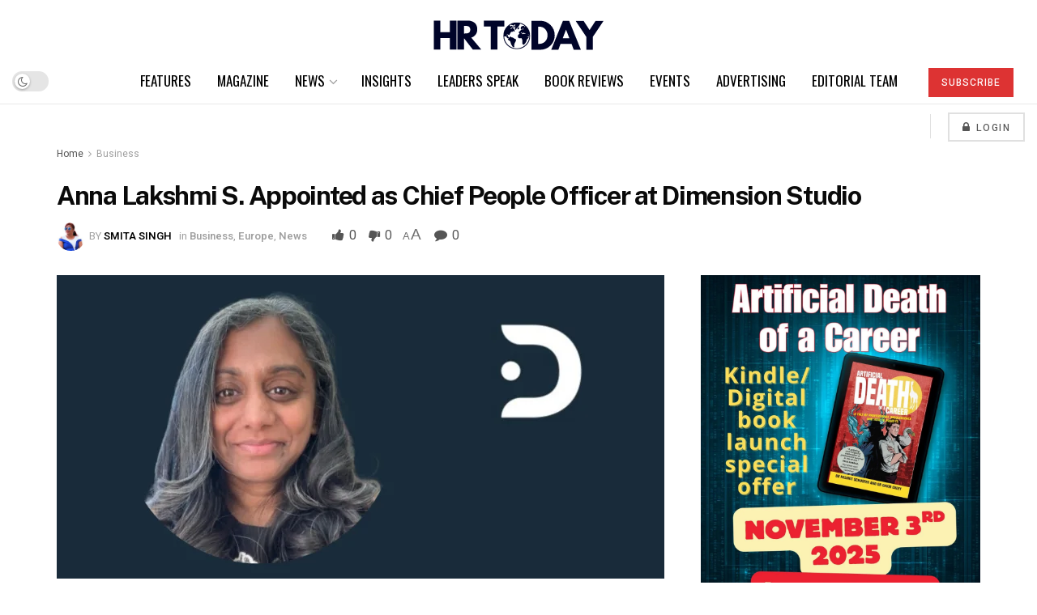

--- FILE ---
content_type: text/html; charset=UTF-8
request_url: https://hrtoday.in/anna-lakshmi-s-appointed-as-chief-people-officer-at-dimension-studio/
body_size: 68100
content:
<!doctype html>
<!--[if lt IE 7]> <html class="no-js lt-ie9 lt-ie8 lt-ie7" lang="en-US" prefix="og: https://ogp.me/ns#"> <![endif]-->
<!--[if IE 7]>    <html class="no-js lt-ie9 lt-ie8" lang="en-US" prefix="og: https://ogp.me/ns#"> <![endif]-->
<!--[if IE 8]>    <html class="no-js lt-ie9" lang="en-US" prefix="og: https://ogp.me/ns#"> <![endif]-->
<!--[if IE 9]>    <html class="no-js lt-ie10" lang="en-US" prefix="og: https://ogp.me/ns#"> <![endif]-->
<!--[if gt IE 8]><!--> <html class="no-js" lang="en-US" prefix="og: https://ogp.me/ns#"> <!--<![endif]-->
<head>
    <meta http-equiv="Content-Type" content="text/html; charset=UTF-8" />
    <meta name='viewport' content='width=device-width, initial-scale=1, user-scalable=yes' />
    <link rel="profile" href="http://gmpg.org/xfn/11" />
    <link rel="pingback" href="https://hrtoday.in/xmlrpc.php" />
    <style id="wpforms-css-vars-root">
				:root {
					--wpforms-field-border-radius: 3px;
--wpforms-field-border-style: solid;
--wpforms-field-border-size: 1px;
--wpforms-field-background-color: #ffffff;
--wpforms-field-border-color: rgba( 0, 0, 0, 0.25 );
--wpforms-field-border-color-spare: rgba( 0, 0, 0, 0.25 );
--wpforms-field-text-color: rgba( 0, 0, 0, 0.7 );
--wpforms-field-menu-color: #ffffff;
--wpforms-label-color: rgba( 0, 0, 0, 0.85 );
--wpforms-label-sublabel-color: rgba( 0, 0, 0, 0.55 );
--wpforms-label-error-color: #d63637;
--wpforms-button-border-radius: 3px;
--wpforms-button-border-style: none;
--wpforms-button-border-size: 1px;
--wpforms-button-background-color: #066aab;
--wpforms-button-border-color: #066aab;
--wpforms-button-text-color: #ffffff;
--wpforms-page-break-color: #066aab;
--wpforms-background-image: none;
--wpforms-background-position: center center;
--wpforms-background-repeat: no-repeat;
--wpforms-background-size: cover;
--wpforms-background-width: 100px;
--wpforms-background-height: 100px;
--wpforms-background-color: rgba( 0, 0, 0, 0 );
--wpforms-background-url: none;
--wpforms-container-padding: 0px;
--wpforms-container-border-style: none;
--wpforms-container-border-width: 1px;
--wpforms-container-border-color: #000000;
--wpforms-container-border-radius: 3px;
--wpforms-field-size-input-height: 43px;
--wpforms-field-size-input-spacing: 15px;
--wpforms-field-size-font-size: 16px;
--wpforms-field-size-line-height: 19px;
--wpforms-field-size-padding-h: 14px;
--wpforms-field-size-checkbox-size: 16px;
--wpforms-field-size-sublabel-spacing: 5px;
--wpforms-field-size-icon-size: 1;
--wpforms-label-size-font-size: 16px;
--wpforms-label-size-line-height: 19px;
--wpforms-label-size-sublabel-font-size: 14px;
--wpforms-label-size-sublabel-line-height: 17px;
--wpforms-button-size-font-size: 17px;
--wpforms-button-size-height: 41px;
--wpforms-button-size-padding-h: 15px;
--wpforms-button-size-margin-top: 10px;
--wpforms-container-shadow-size-box-shadow: none;

				}
			</style>	<style>img:is([sizes="auto" i], [sizes^="auto," i]) { contain-intrinsic-size: 3000px 1500px }</style>
	<meta property="og:type" content="article">
<meta property="og:title" content="Anna Lakshmi S. Appointed as Chief People Officer at Dimension Studio">
<meta property="og:site_name" content="Global HR News &amp;amp; Updates">
<meta property="og:description" content="London, United Kingdom, June 2024 – Anna Lakshmi S. has been appointed as the Chief People Officer at Dimension Studio.">
<meta property="og:url" content="https://hrtoday.in/anna-lakshmi-s-appointed-as-chief-people-officer-at-dimension-studio/">
<meta property="og:locale" content="en_US">
<meta property="og:image" content="https://hrtoday.in/wp-content/uploads/2024/06/Jensen-44-1.png">
<meta property="og:image:height" content="924">
<meta property="og:image:width" content="1640">
<meta property="article:published_time" content="2024-06-14T19:19:57+05:30">
<meta property="article:modified_time" content="2024-06-14T19:19:58+05:30">
<meta property="article:author" content="http://hrtoday.in">
<meta property="article:section" content="Business">
<meta property="article:tag" content="Anna Lakshmi S.">
<meta property="article:tag" content="career announcement">
<meta property="article:tag" content="Chief people officer">
<meta property="article:tag" content="CPO Appointment">
<meta property="article:tag" content="Dimension Studio">
<meta property="article:tag" content="Happy Place to Work Certification">
<meta property="article:tag" content="HPTW">
<meta property="article:tag" content="HR Leadership">
<meta property="article:tag" content="Leadership Appointment">
<meta property="article:tag" content="london">
<meta property="article:tag" content="Organizational Development">
<meta property="article:tag" content="Talent Management">
<meta property="article:tag" content="Virtual Production">
<meta name="twitter:card" content="summary_large_image">
<meta name="twitter:title" content="Anna Lakshmi S. Appointed as Chief People Officer at Dimension Studio">
<meta name="twitter:description" content="London, United Kingdom, June 2024 – Anna Lakshmi S. has been appointed as the Chief People Officer at Dimension Studio.">
<meta name="twitter:url" content="https://hrtoday.in/anna-lakshmi-s-appointed-as-chief-people-officer-at-dimension-studio/">
<meta name="twitter:site" content="http://hrtoday.in">
<meta name="twitter:image" content="https://hrtoday.in/wp-content/uploads/2024/06/Jensen-44-1.png">
<meta name="twitter:image:width" content="1640">
<meta name="twitter:image:height" content="924">
			<script type="text/javascript">
			  var jnews_ajax_url = '/?ajax-request=jnews'
			</script>
			<script type="text/javascript">;window.jnews=window.jnews||{},window.jnews.library=window.jnews.library||{},window.jnews.library=function(){"use strict";var e=this;e.win=window,e.doc=document,e.noop=function(){},e.globalBody=e.doc.getElementsByTagName("body")[0],e.globalBody=e.globalBody?e.globalBody:e.doc,e.win.jnewsDataStorage=e.win.jnewsDataStorage||{_storage:new WeakMap,put:function(e,t,n){this._storage.has(e)||this._storage.set(e,new Map),this._storage.get(e).set(t,n)},get:function(e,t){return this._storage.get(e).get(t)},has:function(e,t){return this._storage.has(e)&&this._storage.get(e).has(t)},remove:function(e,t){var n=this._storage.get(e).delete(t);return 0===!this._storage.get(e).size&&this._storage.delete(e),n}},e.windowWidth=function(){return e.win.innerWidth||e.docEl.clientWidth||e.globalBody.clientWidth},e.windowHeight=function(){return e.win.innerHeight||e.docEl.clientHeight||e.globalBody.clientHeight},e.requestAnimationFrame=e.win.requestAnimationFrame||e.win.webkitRequestAnimationFrame||e.win.mozRequestAnimationFrame||e.win.msRequestAnimationFrame||window.oRequestAnimationFrame||function(e){return setTimeout(e,1e3/60)},e.cancelAnimationFrame=e.win.cancelAnimationFrame||e.win.webkitCancelAnimationFrame||e.win.webkitCancelRequestAnimationFrame||e.win.mozCancelAnimationFrame||e.win.msCancelRequestAnimationFrame||e.win.oCancelRequestAnimationFrame||function(e){clearTimeout(e)},e.classListSupport="classList"in document.createElement("_"),e.hasClass=e.classListSupport?function(e,t){return e.classList.contains(t)}:function(e,t){return e.className.indexOf(t)>=0},e.addClass=e.classListSupport?function(t,n){e.hasClass(t,n)||t.classList.add(n)}:function(t,n){e.hasClass(t,n)||(t.className+=" "+n)},e.removeClass=e.classListSupport?function(t,n){e.hasClass(t,n)&&t.classList.remove(n)}:function(t,n){e.hasClass(t,n)&&(t.className=t.className.replace(n,""))},e.objKeys=function(e){var t=[];for(var n in e)Object.prototype.hasOwnProperty.call(e,n)&&t.push(n);return t},e.isObjectSame=function(e,t){var n=!0;return JSON.stringify(e)!==JSON.stringify(t)&&(n=!1),n},e.extend=function(){for(var e,t,n,o=arguments[0]||{},i=1,a=arguments.length;i<a;i++)if(null!==(e=arguments[i]))for(t in e)o!==(n=e[t])&&void 0!==n&&(o[t]=n);return o},e.dataStorage=e.win.jnewsDataStorage,e.isVisible=function(e){return 0!==e.offsetWidth&&0!==e.offsetHeight||e.getBoundingClientRect().length},e.getHeight=function(e){return e.offsetHeight||e.clientHeight||e.getBoundingClientRect().height},e.getWidth=function(e){return e.offsetWidth||e.clientWidth||e.getBoundingClientRect().width},e.supportsPassive=!1;try{var t=Object.defineProperty({},"passive",{get:function(){e.supportsPassive=!0}});"createEvent"in e.doc?e.win.addEventListener("test",null,t):"fireEvent"in e.doc&&e.win.attachEvent("test",null)}catch(e){}e.passiveOption=!!e.supportsPassive&&{passive:!0},e.setStorage=function(e,t){e="jnews-"+e;var n={expired:Math.floor(((new Date).getTime()+432e5)/1e3)};t=Object.assign(n,t);localStorage.setItem(e,JSON.stringify(t))},e.getStorage=function(e){e="jnews-"+e;var t=localStorage.getItem(e);return null!==t&&0<t.length?JSON.parse(localStorage.getItem(e)):{}},e.expiredStorage=function(){var t,n="jnews-";for(var o in localStorage)o.indexOf(n)>-1&&"undefined"!==(t=e.getStorage(o.replace(n,""))).expired&&t.expired<Math.floor((new Date).getTime()/1e3)&&localStorage.removeItem(o)},e.addEvents=function(t,n,o){for(var i in n){var a=["touchstart","touchmove"].indexOf(i)>=0&&!o&&e.passiveOption;"createEvent"in e.doc?t.addEventListener(i,n[i],a):"fireEvent"in e.doc&&t.attachEvent("on"+i,n[i])}},e.removeEvents=function(t,n){for(var o in n)"createEvent"in e.doc?t.removeEventListener(o,n[o]):"fireEvent"in e.doc&&t.detachEvent("on"+o,n[o])},e.triggerEvents=function(t,n,o){var i;o=o||{detail:null};return"createEvent"in e.doc?(!(i=e.doc.createEvent("CustomEvent")||new CustomEvent(n)).initCustomEvent||i.initCustomEvent(n,!0,!1,o),void t.dispatchEvent(i)):"fireEvent"in e.doc?((i=e.doc.createEventObject()).eventType=n,void t.fireEvent("on"+i.eventType,i)):void 0},e.getParents=function(t,n){void 0===n&&(n=e.doc);for(var o=[],i=t.parentNode,a=!1;!a;)if(i){var r=i;r.querySelectorAll(n).length?a=!0:(o.push(r),i=r.parentNode)}else o=[],a=!0;return o},e.forEach=function(e,t,n){for(var o=0,i=e.length;o<i;o++)t.call(n,e[o],o)},e.getText=function(e){return e.innerText||e.textContent},e.setText=function(e,t){var n="object"==typeof t?t.innerText||t.textContent:t;e.innerText&&(e.innerText=n),e.textContent&&(e.textContent=n)},e.httpBuildQuery=function(t){return e.objKeys(t).reduce(function t(n){var o=arguments.length>1&&void 0!==arguments[1]?arguments[1]:null;return function(i,a){var r=n[a];a=encodeURIComponent(a);var s=o?"".concat(o,"[").concat(a,"]"):a;return null==r||"function"==typeof r?(i.push("".concat(s,"=")),i):["number","boolean","string"].includes(typeof r)?(i.push("".concat(s,"=").concat(encodeURIComponent(r))),i):(i.push(e.objKeys(r).reduce(t(r,s),[]).join("&")),i)}}(t),[]).join("&")},e.get=function(t,n,o,i){return o="function"==typeof o?o:e.noop,e.ajax("GET",t,n,o,i)},e.post=function(t,n,o,i){return o="function"==typeof o?o:e.noop,e.ajax("POST",t,n,o,i)},e.ajax=function(t,n,o,i,a){var r=new XMLHttpRequest,s=n,c=e.httpBuildQuery(o);if(t=-1!=["GET","POST"].indexOf(t)?t:"GET",r.open(t,s+("GET"==t?"?"+c:""),!0),"POST"==t&&r.setRequestHeader("Content-type","application/x-www-form-urlencoded"),r.setRequestHeader("X-Requested-With","XMLHttpRequest"),r.onreadystatechange=function(){4===r.readyState&&200<=r.status&&300>r.status&&"function"==typeof i&&i.call(void 0,r.response)},void 0!==a&&!a){return{xhr:r,send:function(){r.send("POST"==t?c:null)}}}return r.send("POST"==t?c:null),{xhr:r}},e.scrollTo=function(t,n,o){function i(e,t,n){this.start=this.position(),this.change=e-this.start,this.currentTime=0,this.increment=20,this.duration=void 0===n?500:n,this.callback=t,this.finish=!1,this.animateScroll()}return Math.easeInOutQuad=function(e,t,n,o){return(e/=o/2)<1?n/2*e*e+t:-n/2*(--e*(e-2)-1)+t},i.prototype.stop=function(){this.finish=!0},i.prototype.move=function(t){e.doc.documentElement.scrollTop=t,e.globalBody.parentNode.scrollTop=t,e.globalBody.scrollTop=t},i.prototype.position=function(){return e.doc.documentElement.scrollTop||e.globalBody.parentNode.scrollTop||e.globalBody.scrollTop},i.prototype.animateScroll=function(){this.currentTime+=this.increment;var t=Math.easeInOutQuad(this.currentTime,this.start,this.change,this.duration);this.move(t),this.currentTime<this.duration&&!this.finish?e.requestAnimationFrame.call(e.win,this.animateScroll.bind(this)):this.callback&&"function"==typeof this.callback&&this.callback()},new i(t,n,o)},e.unwrap=function(t){var n,o=t;e.forEach(t,(function(e,t){n?n+=e:n=e})),o.replaceWith(n)},e.performance={start:function(e){performance.mark(e+"Start")},stop:function(e){performance.mark(e+"End"),performance.measure(e,e+"Start",e+"End")}},e.fps=function(){var t=0,n=0,o=0;!function(){var i=t=0,a=0,r=0,s=document.getElementById("fpsTable"),c=function(t){void 0===document.getElementsByTagName("body")[0]?e.requestAnimationFrame.call(e.win,(function(){c(t)})):document.getElementsByTagName("body")[0].appendChild(t)};null===s&&((s=document.createElement("div")).style.position="fixed",s.style.top="120px",s.style.left="10px",s.style.width="100px",s.style.height="20px",s.style.border="1px solid black",s.style.fontSize="11px",s.style.zIndex="100000",s.style.backgroundColor="white",s.id="fpsTable",c(s));var l=function(){o++,n=Date.now(),(a=(o/(r=(n-t)/1e3)).toPrecision(2))!=i&&(i=a,s.innerHTML=i+"fps"),1<r&&(t=n,o=0),e.requestAnimationFrame.call(e.win,l)};l()}()},e.instr=function(e,t){for(var n=0;n<t.length;n++)if(-1!==e.toLowerCase().indexOf(t[n].toLowerCase()))return!0},e.winLoad=function(t,n){function o(o){if("complete"===e.doc.readyState||"interactive"===e.doc.readyState)return!o||n?setTimeout(t,n||1):t(o),1}o()||e.addEvents(e.win,{load:o})},e.docReady=function(t,n){function o(o){if("complete"===e.doc.readyState||"interactive"===e.doc.readyState)return!o||n?setTimeout(t,n||1):t(o),1}o()||e.addEvents(e.doc,{DOMContentLoaded:o})},e.fireOnce=function(){e.docReady((function(){e.assets=e.assets||[],e.assets.length&&(e.boot(),e.load_assets())}),50)},e.boot=function(){e.length&&e.doc.querySelectorAll("style[media]").forEach((function(e){"not all"==e.getAttribute("media")&&e.removeAttribute("media")}))},e.create_js=function(t,n){var o=e.doc.createElement("script");switch(o.setAttribute("src",t),n){case"defer":o.setAttribute("defer",!0);break;case"async":o.setAttribute("async",!0);break;case"deferasync":o.setAttribute("defer",!0),o.setAttribute("async",!0)}e.globalBody.appendChild(o)},e.load_assets=function(){"object"==typeof e.assets&&e.forEach(e.assets.slice(0),(function(t,n){var o="";t.defer&&(o+="defer"),t.async&&(o+="async"),e.create_js(t.url,o);var i=e.assets.indexOf(t);i>-1&&e.assets.splice(i,1)})),e.assets=jnewsoption.au_scripts=window.jnewsads=[]},e.setCookie=function(e,t,n){var o="";if(n){var i=new Date;i.setTime(i.getTime()+24*n*60*60*1e3),o="; expires="+i.toUTCString()}document.cookie=e+"="+(t||"")+o+"; path=/"},e.getCookie=function(e){for(var t=e+"=",n=document.cookie.split(";"),o=0;o<n.length;o++){for(var i=n[o];" "==i.charAt(0);)i=i.substring(1,i.length);if(0==i.indexOf(t))return i.substring(t.length,i.length)}return null},e.eraseCookie=function(e){document.cookie=e+"=; Path=/; Expires=Thu, 01 Jan 1970 00:00:01 GMT;"},e.docReady((function(){e.globalBody=e.globalBody==e.doc?e.doc.getElementsByTagName("body")[0]:e.globalBody,e.globalBody=e.globalBody?e.globalBody:e.doc})),e.winLoad((function(){e.winLoad((function(){var t=!1;if(void 0!==window.jnewsadmin)if(void 0!==window.file_version_checker){var n=e.objKeys(window.file_version_checker);n.length?n.forEach((function(e){t||"10.0.4"===window.file_version_checker[e]||(t=!0)})):t=!0}else t=!0;t&&(window.jnewsHelper.getMessage(),window.jnewsHelper.getNotice())}),2500)}))},window.jnews.library=new window.jnews.library;</script><!-- Google tag (gtag.js) consent mode dataLayer added by Site Kit -->
<script type="text/javascript" id="google_gtagjs-js-consent-mode-data-layer">
/* <![CDATA[ */
window.dataLayer = window.dataLayer || [];function gtag(){dataLayer.push(arguments);}
gtag('consent', 'default', {"ad_personalization":"denied","ad_storage":"denied","ad_user_data":"denied","analytics_storage":"denied","functionality_storage":"denied","security_storage":"denied","personalization_storage":"denied","region":["AT","BE","BG","CH","CY","CZ","DE","DK","EE","ES","FI","FR","GB","GR","HR","HU","IE","IS","IT","LI","LT","LU","LV","MT","NL","NO","PL","PT","RO","SE","SI","SK"],"wait_for_update":500});
window._googlesitekitConsentCategoryMap = {"statistics":["analytics_storage"],"marketing":["ad_storage","ad_user_data","ad_personalization"],"functional":["functionality_storage","security_storage"],"preferences":["personalization_storage"]};
window._googlesitekitConsents = {"ad_personalization":"denied","ad_storage":"denied","ad_user_data":"denied","analytics_storage":"denied","functionality_storage":"denied","security_storage":"denied","personalization_storage":"denied","region":["AT","BE","BG","CH","CY","CZ","DE","DK","EE","ES","FI","FR","GB","GR","HR","HU","IE","IS","IT","LI","LT","LU","LV","MT","NL","NO","PL","PT","RO","SE","SI","SK"],"wait_for_update":500};
/* ]]> */
</script>
<!-- End Google tag (gtag.js) consent mode dataLayer added by Site Kit -->

<!-- Search Engine Optimization by Rank Math PRO - https://rankmath.com/ -->
<title>Anna Lakshmi S. Appointed as Chief People Officer at Dimension Studio - Global HR News &amp; Updates</title>
<meta name="description" content="Anna Lakshmi S. joins Dimension Studio as Chief People Officer, bringing extensive HR leadership experience to enhance HR practices and foster a strong organizational culture."/>
<meta name="robots" content="index, follow, max-snippet:-1, max-video-preview:-1, max-image-preview:large"/>
<link rel="canonical" href="https://hrtoday.in/anna-lakshmi-s-appointed-as-chief-people-officer-at-dimension-studio/" />
<meta property="og:locale" content="en_US" />
<meta property="og:type" content="article" />
<meta property="og:title" content="Anna Lakshmi S. Appointed as Chief People Officer at Dimension Studio - Global HR News &amp; Updates" />
<meta property="og:description" content="Anna Lakshmi S. joins Dimension Studio as Chief People Officer, bringing extensive HR leadership experience to enhance HR practices and foster a strong organizational culture." />
<meta property="og:url" content="https://hrtoday.in/anna-lakshmi-s-appointed-as-chief-people-officer-at-dimension-studio/" />
<meta property="og:site_name" content="HR TODAY" />
<meta property="article:publisher" content="https://www.facebook.com/profile.php?id=61555092565576" />
<meta property="article:tag" content="Anna Lakshmi S." />
<meta property="article:tag" content="career announcement" />
<meta property="article:tag" content="Chief people officer" />
<meta property="article:tag" content="CPO Appointment" />
<meta property="article:tag" content="Dimension Studio" />
<meta property="article:tag" content="Happy Place to Work Certification" />
<meta property="article:tag" content="HPTW" />
<meta property="article:tag" content="HR Leadership" />
<meta property="article:tag" content="Leadership Appointment" />
<meta property="article:tag" content="london" />
<meta property="article:tag" content="Organizational Development" />
<meta property="article:tag" content="Talent Management" />
<meta property="article:tag" content="Virtual Production" />
<meta property="article:section" content="Business" />
<meta property="og:updated_time" content="2024-06-14T19:19:58+05:30" />
<meta property="og:image" content="https://hrtoday.in/wp-content/uploads/2024/06/Jensen-44-1.png" />
<meta property="og:image:secure_url" content="https://hrtoday.in/wp-content/uploads/2024/06/Jensen-44-1.png" />
<meta property="og:image:width" content="1640" />
<meta property="og:image:height" content="924" />
<meta property="og:image:alt" content="Anna Lakshmi S. Appointed as Chief People Officer at Dimension Studio" />
<meta property="og:image:type" content="image/png" />
<meta property="article:published_time" content="2024-06-14T19:19:57+05:30" />
<meta property="article:modified_time" content="2024-06-14T19:19:58+05:30" />
<meta name="twitter:card" content="summary_large_image" />
<meta name="twitter:title" content="Anna Lakshmi S. Appointed as Chief People Officer at Dimension Studio - Global HR News &amp; Updates" />
<meta name="twitter:description" content="Anna Lakshmi S. joins Dimension Studio as Chief People Officer, bringing extensive HR leadership experience to enhance HR practices and foster a strong organizational culture." />
<meta name="twitter:image" content="https://hrtoday.in/wp-content/uploads/2024/06/Jensen-44-1.png" />
<meta name="twitter:label1" content="Written by" />
<meta name="twitter:data1" content="Smita Singh" />
<meta name="twitter:label2" content="Time to read" />
<meta name="twitter:data2" content="2 minutes" />
<script type="application/ld+json" class="rank-math-schema-pro">{"@context":"https://schema.org","@graph":[{"@type":["Organization","Person"],"@id":"https://hrtoday.in/#person","name":"HR TODAY","url":"https://hrtoday.in","sameAs":["https://www.facebook.com/profile.php?id=61555092565576","https://www.youtube.com/channel/UCvTsAdaVz-9qGK9fhw1nZWQ"],"address":{"@type":"PostalAddress"},"logo":{"@type":"ImageObject","@id":"https://hrtoday.in/#logo","url":"https://hrtoday.in/wp-content/uploads/2024/01/HRTODAY-LOGO.png","contentUrl":"https://hrtoday.in/wp-content/uploads/2024/01/HRTODAY-LOGO.png","caption":"HR TODAY","inLanguage":"en-US","width":"900","height":"300"},"image":{"@id":"https://hrtoday.in/#logo"}},{"@type":"WebSite","@id":"https://hrtoday.in/#website","url":"https://hrtoday.in","name":"HR TODAY","alternateName":"HR TODAY","publisher":{"@id":"https://hrtoday.in/#person"},"inLanguage":"en-US"},{"@type":"ImageObject","@id":"https://hrtoday.in/wp-content/uploads/2024/06/Jensen-44-1.png","url":"https://hrtoday.in/wp-content/uploads/2024/06/Jensen-44-1.png","width":"1640","height":"924","caption":"Anna Lakshmi S. Appointed as Chief People Officer at Dimension Studio","inLanguage":"en-US"},{"@type":"BreadcrumbList","@id":"https://hrtoday.in/anna-lakshmi-s-appointed-as-chief-people-officer-at-dimension-studio/#breadcrumb","itemListElement":[{"@type":"ListItem","position":"1","item":{"@id":"https://hrtoday.in","name":"Home"}},{"@type":"ListItem","position":"2","item":{"@id":"https://hrtoday.in/anna-lakshmi-s-appointed-as-chief-people-officer-at-dimension-studio/","name":"Anna Lakshmi S. Appointed as Chief People Officer at Dimension Studio"}}]},{"@type":"WebPage","@id":"https://hrtoday.in/anna-lakshmi-s-appointed-as-chief-people-officer-at-dimension-studio/#webpage","url":"https://hrtoday.in/anna-lakshmi-s-appointed-as-chief-people-officer-at-dimension-studio/","name":"Anna Lakshmi S. Appointed as Chief People Officer at Dimension Studio - Global HR News &amp; Updates","datePublished":"2024-06-14T19:19:57+05:30","dateModified":"2024-06-14T19:19:58+05:30","isPartOf":{"@id":"https://hrtoday.in/#website"},"primaryImageOfPage":{"@id":"https://hrtoday.in/wp-content/uploads/2024/06/Jensen-44-1.png"},"inLanguage":"en-US","breadcrumb":{"@id":"https://hrtoday.in/anna-lakshmi-s-appointed-as-chief-people-officer-at-dimension-studio/#breadcrumb"}},{"@type":"Person","@id":"https://hrtoday.in/author/smitasingh/","name":"Smita Singh","url":"https://hrtoday.in/author/smitasingh/","image":{"@type":"ImageObject","@id":"https://secure.gravatar.com/avatar/6cedae8fafbeb6d773e3039c5f0d08cd?s=96&amp;d=mm&amp;r=g","url":"https://secure.gravatar.com/avatar/6cedae8fafbeb6d773e3039c5f0d08cd?s=96&amp;d=mm&amp;r=g","caption":"Smita Singh","inLanguage":"en-US"},"sameAs":["http://hrtoday.in","https://www.linkedin.com/in/smita-singh-28227726/"]},{"@type":"NewsArticle","headline":"Anna Lakshmi S. Appointed as Chief People Officer at Dimension Studio - Global HR News &amp; Updates","datePublished":"2024-06-14T19:19:57+05:30","dateModified":"2024-06-14T19:19:58+05:30","author":{"@id":"https://hrtoday.in/author/smitasingh/","name":"Smita Singh"},"publisher":{"@id":"https://hrtoday.in/#person"},"description":"Anna Lakshmi S. joins Dimension Studio as Chief People Officer, bringing extensive HR leadership experience to enhance HR practices and foster a strong organizational culture.","copyrightYear":"2024","copyrightHolder":{"@id":"https://hrtoday.in/#person"},"name":"Anna Lakshmi S. Appointed as Chief People Officer at Dimension Studio - Global HR News &amp; Updates","@id":"https://hrtoday.in/anna-lakshmi-s-appointed-as-chief-people-officer-at-dimension-studio/#richSnippet","isPartOf":{"@id":"https://hrtoday.in/anna-lakshmi-s-appointed-as-chief-people-officer-at-dimension-studio/#webpage"},"image":{"@id":"https://hrtoday.in/wp-content/uploads/2024/06/Jensen-44-1.png"},"inLanguage":"en-US","mainEntityOfPage":{"@id":"https://hrtoday.in/anna-lakshmi-s-appointed-as-chief-people-officer-at-dimension-studio/#webpage"}}]}</script>
<!-- /Rank Math WordPress SEO plugin -->

<link rel='dns-prefetch' href='//news.google.com' />
<link rel='dns-prefetch' href='//www.googletagmanager.com' />
<link rel='dns-prefetch' href='//stats.wp.com' />
<link rel='dns-prefetch' href='//fonts.googleapis.com' />
<link rel='preconnect' href='https://fonts.gstatic.com' />
<link rel="alternate" type="application/rss+xml" title="Global HR News &amp; Updates &raquo; Feed" href="https://hrtoday.in/feed/" />
<link rel="alternate" type="application/rss+xml" title="Global HR News &amp; Updates &raquo; Comments Feed" href="https://hrtoday.in/comments/feed/" />
<link rel="alternate" type="application/rss+xml" title="Global HR News &amp; Updates &raquo; Anna Lakshmi S. Appointed as Chief People Officer at Dimension Studio Comments Feed" href="https://hrtoday.in/anna-lakshmi-s-appointed-as-chief-people-officer-at-dimension-studio/feed/" />
<script type="text/javascript">
/* <![CDATA[ */
window._wpemojiSettings = {"baseUrl":"https:\/\/s.w.org\/images\/core\/emoji\/15.0.3\/72x72\/","ext":".png","svgUrl":"https:\/\/s.w.org\/images\/core\/emoji\/15.0.3\/svg\/","svgExt":".svg","source":{"concatemoji":"https:\/\/hrtoday.in\/wp-includes\/js\/wp-emoji-release.min.js?ver=6.7.4"}};
/*! This file is auto-generated */
!function(i,n){var o,s,e;function c(e){try{var t={supportTests:e,timestamp:(new Date).valueOf()};sessionStorage.setItem(o,JSON.stringify(t))}catch(e){}}function p(e,t,n){e.clearRect(0,0,e.canvas.width,e.canvas.height),e.fillText(t,0,0);var t=new Uint32Array(e.getImageData(0,0,e.canvas.width,e.canvas.height).data),r=(e.clearRect(0,0,e.canvas.width,e.canvas.height),e.fillText(n,0,0),new Uint32Array(e.getImageData(0,0,e.canvas.width,e.canvas.height).data));return t.every(function(e,t){return e===r[t]})}function u(e,t,n){switch(t){case"flag":return n(e,"\ud83c\udff3\ufe0f\u200d\u26a7\ufe0f","\ud83c\udff3\ufe0f\u200b\u26a7\ufe0f")?!1:!n(e,"\ud83c\uddfa\ud83c\uddf3","\ud83c\uddfa\u200b\ud83c\uddf3")&&!n(e,"\ud83c\udff4\udb40\udc67\udb40\udc62\udb40\udc65\udb40\udc6e\udb40\udc67\udb40\udc7f","\ud83c\udff4\u200b\udb40\udc67\u200b\udb40\udc62\u200b\udb40\udc65\u200b\udb40\udc6e\u200b\udb40\udc67\u200b\udb40\udc7f");case"emoji":return!n(e,"\ud83d\udc26\u200d\u2b1b","\ud83d\udc26\u200b\u2b1b")}return!1}function f(e,t,n){var r="undefined"!=typeof WorkerGlobalScope&&self instanceof WorkerGlobalScope?new OffscreenCanvas(300,150):i.createElement("canvas"),a=r.getContext("2d",{willReadFrequently:!0}),o=(a.textBaseline="top",a.font="600 32px Arial",{});return e.forEach(function(e){o[e]=t(a,e,n)}),o}function t(e){var t=i.createElement("script");t.src=e,t.defer=!0,i.head.appendChild(t)}"undefined"!=typeof Promise&&(o="wpEmojiSettingsSupports",s=["flag","emoji"],n.supports={everything:!0,everythingExceptFlag:!0},e=new Promise(function(e){i.addEventListener("DOMContentLoaded",e,{once:!0})}),new Promise(function(t){var n=function(){try{var e=JSON.parse(sessionStorage.getItem(o));if("object"==typeof e&&"number"==typeof e.timestamp&&(new Date).valueOf()<e.timestamp+604800&&"object"==typeof e.supportTests)return e.supportTests}catch(e){}return null}();if(!n){if("undefined"!=typeof Worker&&"undefined"!=typeof OffscreenCanvas&&"undefined"!=typeof URL&&URL.createObjectURL&&"undefined"!=typeof Blob)try{var e="postMessage("+f.toString()+"("+[JSON.stringify(s),u.toString(),p.toString()].join(",")+"));",r=new Blob([e],{type:"text/javascript"}),a=new Worker(URL.createObjectURL(r),{name:"wpTestEmojiSupports"});return void(a.onmessage=function(e){c(n=e.data),a.terminate(),t(n)})}catch(e){}c(n=f(s,u,p))}t(n)}).then(function(e){for(var t in e)n.supports[t]=e[t],n.supports.everything=n.supports.everything&&n.supports[t],"flag"!==t&&(n.supports.everythingExceptFlag=n.supports.everythingExceptFlag&&n.supports[t]);n.supports.everythingExceptFlag=n.supports.everythingExceptFlag&&!n.supports.flag,n.DOMReady=!1,n.readyCallback=function(){n.DOMReady=!0}}).then(function(){return e}).then(function(){var e;n.supports.everything||(n.readyCallback(),(e=n.source||{}).concatemoji?t(e.concatemoji):e.wpemoji&&e.twemoji&&(t(e.twemoji),t(e.wpemoji)))}))}((window,document),window._wpemojiSettings);
/* ]]> */
</script>
<!-- hrtoday.in is managing ads with Advanced Ads 2.0.16 – https://wpadvancedads.com/ --><script id="hrtod-ready">
			window.advanced_ads_ready=function(e,a){a=a||"complete";var d=function(e){return"interactive"===a?"loading"!==e:"complete"===e};d(document.readyState)?e():document.addEventListener("readystatechange",(function(a){d(a.target.readyState)&&e()}),{once:"interactive"===a})},window.advanced_ads_ready_queue=window.advanced_ads_ready_queue||[];		</script>
		<link rel='stylesheet' id='sdm-styles-css' href='https://hrtoday.in/wp-content/plugins/simple-download-monitor/css/sdm_wp_styles.css?ver=6.7.4' type='text/css' media='all' />
<link rel='stylesheet' id='eab-modal-css' href='https://hrtoday.in/wp-content/plugins/advanced-ads-pro/modules/extended-adblocker/assets/css/modal.css?ver=3.0.7' type='text/css' media='all' />
<link rel='stylesheet' id='font-awesome-5-all-css' href='https://hrtoday.in/wp-content/plugins/elementor/assets/lib/font-awesome/css/all.min.css?ver=3.34.1' type='text/css' media='all' />
<link rel='stylesheet' id='font-awesome-4-shim-css' href='https://hrtoday.in/wp-content/plugins/elementor/assets/lib/font-awesome/css/v4-shims.min.css?ver=3.34.1' type='text/css' media='all' />
<style id='wp-emoji-styles-inline-css' type='text/css'>

	img.wp-smiley, img.emoji {
		display: inline !important;
		border: none !important;
		box-shadow: none !important;
		height: 1em !important;
		width: 1em !important;
		margin: 0 0.07em !important;
		vertical-align: -0.1em !important;
		background: none !important;
		padding: 0 !important;
	}
</style>
<style id='wp-block-library-inline-css' type='text/css'>
:root{--wp-admin-theme-color:#007cba;--wp-admin-theme-color--rgb:0,124,186;--wp-admin-theme-color-darker-10:#006ba1;--wp-admin-theme-color-darker-10--rgb:0,107,161;--wp-admin-theme-color-darker-20:#005a87;--wp-admin-theme-color-darker-20--rgb:0,90,135;--wp-admin-border-width-focus:2px;--wp-block-synced-color:#7a00df;--wp-block-synced-color--rgb:122,0,223;--wp-bound-block-color:var(--wp-block-synced-color)}@media (min-resolution:192dpi){:root{--wp-admin-border-width-focus:1.5px}}.wp-element-button{cursor:pointer}:root{--wp--preset--font-size--normal:16px;--wp--preset--font-size--huge:42px}:root .has-very-light-gray-background-color{background-color:#eee}:root .has-very-dark-gray-background-color{background-color:#313131}:root .has-very-light-gray-color{color:#eee}:root .has-very-dark-gray-color{color:#313131}:root .has-vivid-green-cyan-to-vivid-cyan-blue-gradient-background{background:linear-gradient(135deg,#00d084,#0693e3)}:root .has-purple-crush-gradient-background{background:linear-gradient(135deg,#34e2e4,#4721fb 50%,#ab1dfe)}:root .has-hazy-dawn-gradient-background{background:linear-gradient(135deg,#faaca8,#dad0ec)}:root .has-subdued-olive-gradient-background{background:linear-gradient(135deg,#fafae1,#67a671)}:root .has-atomic-cream-gradient-background{background:linear-gradient(135deg,#fdd79a,#004a59)}:root .has-nightshade-gradient-background{background:linear-gradient(135deg,#330968,#31cdcf)}:root .has-midnight-gradient-background{background:linear-gradient(135deg,#020381,#2874fc)}.has-regular-font-size{font-size:1em}.has-larger-font-size{font-size:2.625em}.has-normal-font-size{font-size:var(--wp--preset--font-size--normal)}.has-huge-font-size{font-size:var(--wp--preset--font-size--huge)}.has-text-align-center{text-align:center}.has-text-align-left{text-align:left}.has-text-align-right{text-align:right}#end-resizable-editor-section{display:none}.aligncenter{clear:both}.items-justified-left{justify-content:flex-start}.items-justified-center{justify-content:center}.items-justified-right{justify-content:flex-end}.items-justified-space-between{justify-content:space-between}.screen-reader-text{border:0;clip:rect(1px,1px,1px,1px);clip-path:inset(50%);height:1px;margin:-1px;overflow:hidden;padding:0;position:absolute;width:1px;word-wrap:normal!important}.screen-reader-text:focus{background-color:#ddd;clip:auto!important;clip-path:none;color:#444;display:block;font-size:1em;height:auto;left:5px;line-height:normal;padding:15px 23px 14px;text-decoration:none;top:5px;width:auto;z-index:100000}html :where(.has-border-color){border-style:solid}html :where([style*=border-top-color]){border-top-style:solid}html :where([style*=border-right-color]){border-right-style:solid}html :where([style*=border-bottom-color]){border-bottom-style:solid}html :where([style*=border-left-color]){border-left-style:solid}html :where([style*=border-width]){border-style:solid}html :where([style*=border-top-width]){border-top-style:solid}html :where([style*=border-right-width]){border-right-style:solid}html :where([style*=border-bottom-width]){border-bottom-style:solid}html :where([style*=border-left-width]){border-left-style:solid}html :where(img[class*=wp-image-]){height:auto;max-width:100%}:where(figure){margin:0 0 1em}html :where(.is-position-sticky){--wp-admin--admin-bar--position-offset:var(--wp-admin--admin-bar--height,0px)}@media screen and (max-width:600px){html :where(.is-position-sticky){--wp-admin--admin-bar--position-offset:0px}}
</style>
<link rel='stylesheet' id='wp-components-css' href='https://hrtoday.in/wp-includes/css/dist/components/style.min.css?ver=6.7.4' type='text/css' media='all' />
<link rel='stylesheet' id='wp-preferences-css' href='https://hrtoday.in/wp-includes/css/dist/preferences/style.min.css?ver=6.7.4' type='text/css' media='all' />
<link rel='stylesheet' id='wp-block-editor-css' href='https://hrtoday.in/wp-includes/css/dist/block-editor/style.min.css?ver=6.7.4' type='text/css' media='all' />
<link rel='stylesheet' id='popup-maker-block-library-style-css' href='https://hrtoday.in/wp-content/plugins/popup-maker/dist/packages/block-library-style.css?ver=dbea705cfafe089d65f1' type='text/css' media='all' />
<link rel='stylesheet' id='gutenkit-frontend-common-css' href='https://hrtoday.in/wp-content/plugins/gutenkit-blocks-addon/build/gutenkit/frontend-common.css?ver=a28538744097629e283d' type='text/css' media='all' />
<style id='wp-block-paragraph-inline-css' type='text/css'>
.is-small-text{font-size:.875em}.is-regular-text{font-size:1em}.is-large-text{font-size:2.25em}.is-larger-text{font-size:3em}.has-drop-cap:not(:focus):first-letter{float:left;font-size:8.4em;font-style:normal;font-weight:100;line-height:.68;margin:.05em .1em 0 0;text-transform:uppercase}body.rtl .has-drop-cap:not(:focus):first-letter{float:none;margin-left:.1em}p.has-drop-cap.has-background{overflow:hidden}:root :where(p.has-background){padding:1.25em 2.375em}:where(p.has-text-color:not(.has-link-color)) a{color:inherit}p.has-text-align-left[style*="writing-mode:vertical-lr"],p.has-text-align-right[style*="writing-mode:vertical-rl"]{rotate:180deg}
</style>
<style id='wp-block-image-inline-css' type='text/css'>
.wp-block-image a{display:inline-block}.wp-block-image img{box-sizing:border-box;height:auto;max-width:100%;vertical-align:bottom}@media (prefers-reduced-motion:no-preference){.wp-block-image img.hide{visibility:hidden}.wp-block-image img.show{animation:show-content-image .4s}}.wp-block-image[style*=border-radius] img,.wp-block-image[style*=border-radius]>a{border-radius:inherit}.wp-block-image.has-custom-border img{box-sizing:border-box}.wp-block-image.aligncenter{text-align:center}.wp-block-image.alignfull a,.wp-block-image.alignwide a{width:100%}.wp-block-image.alignfull img,.wp-block-image.alignwide img{height:auto;width:100%}.wp-block-image .aligncenter,.wp-block-image .alignleft,.wp-block-image .alignright,.wp-block-image.aligncenter,.wp-block-image.alignleft,.wp-block-image.alignright{display:table}.wp-block-image .aligncenter>figcaption,.wp-block-image .alignleft>figcaption,.wp-block-image .alignright>figcaption,.wp-block-image.aligncenter>figcaption,.wp-block-image.alignleft>figcaption,.wp-block-image.alignright>figcaption{caption-side:bottom;display:table-caption}.wp-block-image .alignleft{float:left;margin:.5em 1em .5em 0}.wp-block-image .alignright{float:right;margin:.5em 0 .5em 1em}.wp-block-image .aligncenter{margin-left:auto;margin-right:auto}.wp-block-image :where(figcaption){margin-bottom:1em;margin-top:.5em}.wp-block-image.is-style-circle-mask img{border-radius:9999px}@supports ((-webkit-mask-image:none) or (mask-image:none)) or (-webkit-mask-image:none){.wp-block-image.is-style-circle-mask img{border-radius:0;-webkit-mask-image:url('data:image/svg+xml;utf8,<svg viewBox="0 0 100 100" xmlns="http://www.w3.org/2000/svg"><circle cx="50" cy="50" r="50"/></svg>');mask-image:url('data:image/svg+xml;utf8,<svg viewBox="0 0 100 100" xmlns="http://www.w3.org/2000/svg"><circle cx="50" cy="50" r="50"/></svg>');mask-mode:alpha;-webkit-mask-position:center;mask-position:center;-webkit-mask-repeat:no-repeat;mask-repeat:no-repeat;-webkit-mask-size:contain;mask-size:contain}}:root :where(.wp-block-image.is-style-rounded img,.wp-block-image .is-style-rounded img){border-radius:9999px}.wp-block-image figure{margin:0}.wp-lightbox-container{display:flex;flex-direction:column;position:relative}.wp-lightbox-container img{cursor:zoom-in}.wp-lightbox-container img:hover+button{opacity:1}.wp-lightbox-container button{align-items:center;-webkit-backdrop-filter:blur(16px) saturate(180%);backdrop-filter:blur(16px) saturate(180%);background-color:#5a5a5a40;border:none;border-radius:4px;cursor:zoom-in;display:flex;height:20px;justify-content:center;opacity:0;padding:0;position:absolute;right:16px;text-align:center;top:16px;transition:opacity .2s ease;width:20px;z-index:100}.wp-lightbox-container button:focus-visible{outline:3px auto #5a5a5a40;outline:3px auto -webkit-focus-ring-color;outline-offset:3px}.wp-lightbox-container button:hover{cursor:pointer;opacity:1}.wp-lightbox-container button:focus{opacity:1}.wp-lightbox-container button:focus,.wp-lightbox-container button:hover,.wp-lightbox-container button:not(:hover):not(:active):not(.has-background){background-color:#5a5a5a40;border:none}.wp-lightbox-overlay{box-sizing:border-box;cursor:zoom-out;height:100vh;left:0;overflow:hidden;position:fixed;top:0;visibility:hidden;width:100%;z-index:100000}.wp-lightbox-overlay .close-button{align-items:center;cursor:pointer;display:flex;justify-content:center;min-height:40px;min-width:40px;padding:0;position:absolute;right:calc(env(safe-area-inset-right) + 16px);top:calc(env(safe-area-inset-top) + 16px);z-index:5000000}.wp-lightbox-overlay .close-button:focus,.wp-lightbox-overlay .close-button:hover,.wp-lightbox-overlay .close-button:not(:hover):not(:active):not(.has-background){background:none;border:none}.wp-lightbox-overlay .lightbox-image-container{height:var(--wp--lightbox-container-height);left:50%;overflow:hidden;position:absolute;top:50%;transform:translate(-50%,-50%);transform-origin:top left;width:var(--wp--lightbox-container-width);z-index:9999999999}.wp-lightbox-overlay .wp-block-image{align-items:center;box-sizing:border-box;display:flex;height:100%;justify-content:center;margin:0;position:relative;transform-origin:0 0;width:100%;z-index:3000000}.wp-lightbox-overlay .wp-block-image img{height:var(--wp--lightbox-image-height);min-height:var(--wp--lightbox-image-height);min-width:var(--wp--lightbox-image-width);width:var(--wp--lightbox-image-width)}.wp-lightbox-overlay .wp-block-image figcaption{display:none}.wp-lightbox-overlay button{background:none;border:none}.wp-lightbox-overlay .scrim{background-color:#fff;height:100%;opacity:.9;position:absolute;width:100%;z-index:2000000}.wp-lightbox-overlay.active{animation:turn-on-visibility .25s both;visibility:visible}.wp-lightbox-overlay.active img{animation:turn-on-visibility .35s both}.wp-lightbox-overlay.show-closing-animation:not(.active){animation:turn-off-visibility .35s both}.wp-lightbox-overlay.show-closing-animation:not(.active) img{animation:turn-off-visibility .25s both}@media (prefers-reduced-motion:no-preference){.wp-lightbox-overlay.zoom.active{animation:none;opacity:1;visibility:visible}.wp-lightbox-overlay.zoom.active .lightbox-image-container{animation:lightbox-zoom-in .4s}.wp-lightbox-overlay.zoom.active .lightbox-image-container img{animation:none}.wp-lightbox-overlay.zoom.active .scrim{animation:turn-on-visibility .4s forwards}.wp-lightbox-overlay.zoom.show-closing-animation:not(.active){animation:none}.wp-lightbox-overlay.zoom.show-closing-animation:not(.active) .lightbox-image-container{animation:lightbox-zoom-out .4s}.wp-lightbox-overlay.zoom.show-closing-animation:not(.active) .lightbox-image-container img{animation:none}.wp-lightbox-overlay.zoom.show-closing-animation:not(.active) .scrim{animation:turn-off-visibility .4s forwards}}@keyframes show-content-image{0%{visibility:hidden}99%{visibility:hidden}to{visibility:visible}}@keyframes turn-on-visibility{0%{opacity:0}to{opacity:1}}@keyframes turn-off-visibility{0%{opacity:1;visibility:visible}99%{opacity:0;visibility:visible}to{opacity:0;visibility:hidden}}@keyframes lightbox-zoom-in{0%{transform:translate(calc((-100vw + var(--wp--lightbox-scrollbar-width))/2 + var(--wp--lightbox-initial-left-position)),calc(-50vh + var(--wp--lightbox-initial-top-position))) scale(var(--wp--lightbox-scale))}to{transform:translate(-50%,-50%) scale(1)}}@keyframes lightbox-zoom-out{0%{transform:translate(-50%,-50%) scale(1);visibility:visible}99%{visibility:visible}to{transform:translate(calc((-100vw + var(--wp--lightbox-scrollbar-width))/2 + var(--wp--lightbox-initial-left-position)),calc(-50vh + var(--wp--lightbox-initial-top-position))) scale(var(--wp--lightbox-scale));visibility:hidden}}
</style>
<link rel='stylesheet' id='popup-builder-block-global-css' href='https://hrtoday.in/wp-content/plugins/popup-builder-block/build/popup/global.css?ver=2.2.2' type='text/css' media='all' />
<style id='classic-theme-styles-inline-css' type='text/css'>
/*! This file is auto-generated */
.wp-block-button__link{color:#fff;background-color:#32373c;border-radius:9999px;box-shadow:none;text-decoration:none;padding:calc(.667em + 2px) calc(1.333em + 2px);font-size:1.125em}.wp-block-file__button{background:#32373c;color:#fff;text-decoration:none}
</style>
<link rel='stylesheet' id='jnews-subscribe-css' href='https://hrtoday.in/wp-content/plugins/jnews-subscribe-to-download/assets/css/plugin.css?ver=11.0.1' type='text/css' media='all' />
<link rel='stylesheet' id='xs-front-style-css' href='https://hrtoday.in/wp-content/plugins/wp-social/assets/css/frontend.css?ver=3.1.6' type='text/css' media='all' />
<link rel='stylesheet' id='xs_login_font_login_css-css' href='https://hrtoday.in/wp-content/plugins/wp-social/assets/css/font-icon.css?ver=3.1.6' type='text/css' media='all' />
<link rel='stylesheet' id='eae-css-css' href='https://hrtoday.in/wp-content/plugins/addon-elements-for-elementor-page-builder/assets/css/eae.min.css?ver=1.14.4' type='text/css' media='all' />
<link rel='stylesheet' id='eae-peel-css-css' href='https://hrtoday.in/wp-content/plugins/addon-elements-for-elementor-page-builder/assets/lib/peel/peel.css?ver=1.14.4' type='text/css' media='all' />
<link rel='stylesheet' id='vegas-css-css' href='https://hrtoday.in/wp-content/plugins/addon-elements-for-elementor-page-builder/assets/lib/vegas/vegas.min.css?ver=2.4.0' type='text/css' media='all' />
<link rel='stylesheet' id='gutenkit-third-party-editor-compatibility-css' href='https://hrtoday.in/wp-content/plugins/popup-builder-block/build/compatibility/frontend.css?ver=3d448a7df93bfa355643' type='text/css' media='all' />
<link rel='stylesheet' id='cute-alert-css' href='https://hrtoday.in/wp-content/plugins/metform/public/assets/lib/cute-alert/style.css?ver=4.1.1' type='text/css' media='all' />
<link rel='stylesheet' id='text-editor-style-css' href='https://hrtoday.in/wp-content/plugins/metform/public/assets/css/text-editor.css?ver=4.1.1' type='text/css' media='all' />
<link rel='stylesheet' id='wur_content_css-css' href='https://hrtoday.in/wp-content/plugins/wp-ultimate-review/assets/public/css/content-page.css?ver=2.3.7' type='text/css' media='all' />
<link rel='stylesheet' id='dashicons-css' href='https://hrtoday.in/wp-includes/css/dashicons.min.css?ver=6.7.4' type='text/css' media='all' />
<link rel='stylesheet' id='elementor-frontend-css' href='https://hrtoday.in/wp-content/plugins/elementor/assets/css/frontend.min.css?ver=3.34.1' type='text/css' media='all' />
<link rel='stylesheet' id='exad-slick-css' href='https://hrtoday.in/wp-content/plugins/exclusive-addons-for-elementor/assets/vendor/css/slick.min.css?ver=6.7.4' type='text/css' media='all' />
<link rel='stylesheet' id='exad-slick-theme-css' href='https://hrtoday.in/wp-content/plugins/exclusive-addons-for-elementor/assets/vendor/css/slick-theme.min.css?ver=6.7.4' type='text/css' media='all' />
<link rel='stylesheet' id='exad-image-hover-css' href='https://hrtoday.in/wp-content/plugins/exclusive-addons-for-elementor/assets/vendor/css/imagehover.css?ver=6.7.4' type='text/css' media='all' />
<link rel='stylesheet' id='exad-swiperv5-css' href='https://hrtoday.in/wp-content/plugins/exclusive-addons-for-elementor/assets/vendor/css/swiper.min.css?ver=2.7.9.5' type='text/css' media='all' />
<link rel='stylesheet' id='exad-main-style-css' href='https://hrtoday.in/wp-content/plugins/exclusive-addons-for-elementor/assets/css/exad-styles.min.css?ver=6.7.4' type='text/css' media='all' />
<link rel='stylesheet' id='jeg_customizer_font-css' href='//fonts.googleapis.com/css?family=Heebo%3Aregular%2C500%2C600%7COswald%3Areguler%7CPublic+Sans%3A900%2C700%7CDM+Sans%3Areguler&#038;display=swap&#038;ver=1.3.0' type='text/css' media='all' />
<link rel='stylesheet' id='unslider-css-css' href='https://hrtoday.in/wp-content/plugins/advanced-ads-slider/public/assets/css/unslider.css?ver=2.0.2' type='text/css' media='all' />
<link rel='stylesheet' id='slider-css-css' href='https://hrtoday.in/wp-content/plugins/advanced-ads-slider/public/assets/css/slider.css?ver=2.0.2' type='text/css' media='all' />
<link rel='stylesheet' id='elementor-post-62919-css' href='https://hrtoday.in/wp-content/uploads/elementor/css/post-62919.css?ver=1768390437' type='text/css' media='all' />
<link rel='stylesheet' id='popup-maker-site-css' href='//hrtoday.in/wp-content/uploads/pum/pum-site-styles.css?generated=1768375323&#038;ver=1.21.5' type='text/css' media='all' />
<link rel='stylesheet' id='jnews-frontend-css' href='https://hrtoday.in/wp-content/themes/jnews/assets/dist/frontend.min.css?ver=11.6.6' type='text/css' media='all' />
<link rel='stylesheet' id='jnews-elementor-css' href='https://hrtoday.in/wp-content/themes/jnews/assets/css/elementor-frontend.css?ver=11.6.6' type='text/css' media='all' />
<link rel='stylesheet' id='jnews-style-css' href='https://hrtoday.in/wp-content/themes/jnews/style.css?ver=11.6.6' type='text/css' media='all' />
<link rel='stylesheet' id='jnews-darkmode-css' href='https://hrtoday.in/wp-content/themes/jnews/assets/css/darkmode.css?ver=11.6.6' type='text/css' media='all' />
<link rel='stylesheet' id='jnews-scheme-css' href='https://hrtoday.in/wp-content/uploads/jnews/scheme.css?ver=1761288522' type='text/css' media='all' />
<link rel='stylesheet' id='sib-front-css-css' href='https://hrtoday.in/wp-content/plugins/mailin/css/mailin-front.css?ver=6.7.4' type='text/css' media='all' />
<link rel='stylesheet' id='jnews-social-login-style-css' href='https://hrtoday.in/wp-content/plugins/jnews-social-login/assets/css/plugin.css?ver=11.0.4' type='text/css' media='all' />
<link rel='stylesheet' id='jnews-select-share-css' href='https://hrtoday.in/wp-content/plugins/jnews-social-share/assets/css/plugin.css' type='text/css' media='all' />
<link rel='stylesheet' id='jnews-push-notification-css' href='https://hrtoday.in/wp-content/plugins/jnews-push-notification/assets/css/plugin.css?ver=11.0.0' type='text/css' media='all' />
<!--n2css--><!--n2js--><script type="text/javascript" src="https://hrtoday.in/wp-includes/js/jquery/jquery.min.js?ver=3.7.1" id="jquery-core-js"></script>
<script type="text/javascript" src="https://hrtoday.in/wp-includes/js/jquery/jquery-migrate.min.js?ver=3.4.1" id="jquery-migrate-js"></script>
<script type="text/javascript" id="sdm-scripts-js-extra">
/* <![CDATA[ */
var sdm_ajax_script = {"ajaxurl":"https:\/\/hrtoday.in\/wp-admin\/admin-ajax.php"};
/* ]]> */
</script>
<script type="text/javascript" src="https://hrtoday.in/wp-content/plugins/simple-download-monitor/js/sdm_wp_scripts.js?ver=6.7.4" id="sdm-scripts-js"></script>
<script type="text/javascript" id="xs_front_main_js-js-extra">
/* <![CDATA[ */
var rest_config = {"rest_url":"https:\/\/hrtoday.in\/wp-json\/","nonce":"1c7205239d","insta_enabled":""};
/* ]]> */
</script>
<script type="text/javascript" src="https://hrtoday.in/wp-content/plugins/wp-social/assets/js/front-main.js?ver=3.1.6" id="xs_front_main_js-js"></script>
<script type="text/javascript" src="https://hrtoday.in/wp-content/plugins/addon-elements-for-elementor-page-builder/assets/js/iconHelper.js?ver=1.0" id="eae-iconHelper-js"></script>
<script type="text/javascript" id="advanced-ads-advanced-js-js-extra">
/* <![CDATA[ */
var advads_options = {"blog_id":"1","privacy":{"enabled":false,"state":"not_needed"}};
/* ]]> */
</script>
<script type="text/javascript" src="https://hrtoday.in/wp-content/plugins/advanced-ads/public/assets/js/advanced.min.js?ver=2.0.16" id="advanced-ads-advanced-js-js"></script>
<script type="text/javascript" id="advanced_ads_pro/visitor_conditions-js-extra">
/* <![CDATA[ */
var advanced_ads_pro_visitor_conditions = {"referrer_cookie_name":"advanced_ads_pro_visitor_referrer","referrer_exdays":"365","page_impr_cookie_name":"advanced_ads_page_impressions","page_impr_exdays":"3650"};
/* ]]> */
</script>
<script type="text/javascript" src="https://hrtoday.in/wp-content/plugins/advanced-ads-pro/modules/advanced-visitor-conditions/inc/conditions.min.js?ver=3.0.7" id="advanced_ads_pro/visitor_conditions-js"></script>
<script type="text/javascript" id="xs_social_custom-js-extra">
/* <![CDATA[ */
var rest_api_conf = {"siteurl":"https:\/\/hrtoday.in","nonce":"1c7205239d","root":"https:\/\/hrtoday.in\/wp-json\/"};
var wsluFrontObj = {"resturl":"https:\/\/hrtoday.in\/wp-json\/","rest_nonce":"1c7205239d"};
/* ]]> */
</script>
<script type="text/javascript" src="https://hrtoday.in/wp-content/plugins/wp-social/assets/js/social-front.js?ver=3.1.6" id="xs_social_custom-js"></script>
<script type="text/javascript" src="https://hrtoday.in/wp-content/plugins/wp-ultimate-review/assets/public/script/content-page.js?ver=2.3.7" id="wur_review_content_script-js"></script>

<!-- Google tag (gtag.js) snippet added by Site Kit -->
<!-- Google Analytics snippet added by Site Kit -->
<script type="text/javascript" src="https://www.googletagmanager.com/gtag/js?id=GT-PLTZVKX" id="google_gtagjs-js" async></script>
<script type="text/javascript" id="google_gtagjs-js-after">
/* <![CDATA[ */
window.dataLayer = window.dataLayer || [];function gtag(){dataLayer.push(arguments);}
gtag("set","linker",{"domains":["hrtoday.in"]});
gtag("js", new Date());
gtag("set", "developer_id.dZTNiMT", true);
gtag("config", "GT-PLTZVKX", {"googlesitekit_post_type":"post"});
/* ]]> */
</script>
<script type="text/javascript" id="sib-front-js-js-extra">
/* <![CDATA[ */
var sibErrMsg = {"invalidMail":"Please fill out valid email address","requiredField":"Please fill out required fields","invalidDateFormat":"Please fill out valid date format","invalidSMSFormat":"Please fill out valid phone number"};
var ajax_sib_front_object = {"ajax_url":"https:\/\/hrtoday.in\/wp-admin\/admin-ajax.php","ajax_nonce":"ac59235f08","flag_url":"https:\/\/hrtoday.in\/wp-content\/plugins\/mailin\/img\/flags\/"};
/* ]]> */
</script>
<script type="text/javascript" src="https://hrtoday.in/wp-content/plugins/mailin/js/mailin-front.js?ver=1768030714" id="sib-front-js-js"></script>
<link rel="https://api.w.org/" href="https://hrtoday.in/wp-json/" /><link rel="alternate" title="JSON" type="application/json" href="https://hrtoday.in/wp-json/wp/v2/posts/11450" /><link rel="EditURI" type="application/rsd+xml" title="RSD" href="https://hrtoday.in/xmlrpc.php?rsd" />
<meta name="generator" content="WordPress 6.7.4" />
<link rel='shortlink' href='https://hrtoday.in/?p=11450' />
<link rel="alternate" title="oEmbed (JSON)" type="application/json+oembed" href="https://hrtoday.in/wp-json/oembed/1.0/embed?url=https%3A%2F%2Fhrtoday.in%2Fanna-lakshmi-s-appointed-as-chief-people-officer-at-dimension-studio%2F" />
<link rel="alternate" title="oEmbed (XML)" type="text/xml+oembed" href="https://hrtoday.in/wp-json/oembed/1.0/embed?url=https%3A%2F%2Fhrtoday.in%2Fanna-lakshmi-s-appointed-as-chief-people-officer-at-dimension-studio%2F&#038;format=xml" />
<style type='text/css'> .ae_data .elementor-editor-element-setting {
            display:none !important;
            }
            </style><meta name="generator" content="Site Kit by Google 1.170.0" />	<style>img#wpstats{display:none}</style>
		<script type='text/javascript'>var breakpoints = [{"label":"Desktop","slug":"Desktop","value":"base","direction":"max","isActive":true,"isRequired":true},{"label":"Tablet","slug":"Tablet","value":"1024","direction":"max","isActive":true,"isRequired":true},{"label":"Mobile","slug":"Mobile","value":"767","direction":"max","isActive":true,"isRequired":true}];</script>		<script>
			( function() {
				window.onpageshow = function( event ) {
					// Defined window.wpforms means that a form exists on a page.
					// If so and back/forward button has been clicked,
					// force reload a page to prevent the submit button state stuck.
					if ( typeof window.wpforms !== 'undefined' && event.persisted ) {
						window.location.reload();
					}
				};
			}() );
		</script>
		<script>advads_items = { conditions: {}, display_callbacks: {}, display_effect_callbacks: {}, hide_callbacks: {}, backgrounds: {}, effect_durations: {}, close_functions: {}, showed: [] };</script><style type="text/css" id="hrtod-layer-custom-css"></style>
<!-- Google AdSense meta tags added by Site Kit -->
<meta name="google-adsense-platform-account" content="ca-host-pub-2644536267352236">
<meta name="google-adsense-platform-domain" content="sitekit.withgoogle.com">
<!-- End Google AdSense meta tags added by Site Kit -->
<meta name="generator" content="Elementor 3.34.1; features: e_font_icon_svg, additional_custom_breakpoints; settings: css_print_method-external, google_font-enabled, font_display-swap">

<!-- Meta Pixel Code -->
<script type='text/javascript'>
!function(f,b,e,v,n,t,s){if(f.fbq)return;n=f.fbq=function(){n.callMethod?
n.callMethod.apply(n,arguments):n.queue.push(arguments)};if(!f._fbq)f._fbq=n;
n.push=n;n.loaded=!0;n.version='2.0';n.queue=[];t=b.createElement(e);t.async=!0;
t.src=v;s=b.getElementsByTagName(e)[0];s.parentNode.insertBefore(t,s)}(window,
document,'script','https://connect.facebook.net/en_US/fbevents.js');
</script>
<!-- End Meta Pixel Code -->
<script type='text/javascript'>var url = window.location.origin + '?ob=open-bridge';
            fbq('set', 'openbridge', '752665936978141', url);
fbq('init', '752665936978141', {}, {
    "agent": "wordpress-6.7.4-4.1.5"
})</script><script type='text/javascript'>
    fbq('track', 'PageView', []);
  </script><script type="text/javascript" src="https://cdn.by.wonderpush.com/sdk/1.1/wonderpush-loader.min.js" async></script>
<script type="text/javascript">
  window.WonderPush = window.WonderPush || [];
  window.WonderPush.push(['init', {"customDomain":"https:\/\/hrtoday.in\/wp-content\/plugins\/mailin\/","serviceWorkerUrl":"wonderpush-worker-loader.min.js?webKey=e2288e474e37ef829764238b96d1d5e81cabc559ef45015f9f0eddb0fce20045","frameUrl":"wonderpush.min.html","webKey":"e2288e474e37ef829764238b96d1d5e81cabc559ef45015f9f0eddb0fce20045"}]);
</script>		<script type="text/javascript">
			var advadsCfpQueue = [];
			var advadsCfpAd = function( adID ) {
				if ( 'undefined' === typeof advadsProCfp ) {
					advadsCfpQueue.push( adID )
				} else {
					advadsProCfp.addElement( adID )
				}
			}
		</script>
					<style>
				.e-con.e-parent:nth-of-type(n+4):not(.e-lazyloaded):not(.e-no-lazyload),
				.e-con.e-parent:nth-of-type(n+4):not(.e-lazyloaded):not(.e-no-lazyload) * {
					background-image: none !important;
				}
				@media screen and (max-height: 1024px) {
					.e-con.e-parent:nth-of-type(n+3):not(.e-lazyloaded):not(.e-no-lazyload),
					.e-con.e-parent:nth-of-type(n+3):not(.e-lazyloaded):not(.e-no-lazyload) * {
						background-image: none !important;
					}
				}
				@media screen and (max-height: 640px) {
					.e-con.e-parent:nth-of-type(n+2):not(.e-lazyloaded):not(.e-no-lazyload),
					.e-con.e-parent:nth-of-type(n+2):not(.e-lazyloaded):not(.e-no-lazyload) * {
						background-image: none !important;
					}
				}
			</style>
			<script type='application/ld+json'>{"@context":"http:\/\/schema.org","@type":"Organization","@id":"https:\/\/hrtoday.in\/#organization","url":"https:\/\/hrtoday.in\/","name":"","logo":{"@type":"ImageObject","url":""},"sameAs":[]}</script>
<script type='application/ld+json'>{"@context":"http:\/\/schema.org","@type":"WebSite","@id":"https:\/\/hrtoday.in\/#website","url":"https:\/\/hrtoday.in\/","name":"","potentialAction":{"@type":"SearchAction","target":"https:\/\/hrtoday.in\/?s={search_term_string}","query-input":"required name=search_term_string"}}</script>
<link rel="icon" href="https://hrtoday.in/wp-content/uploads/2023/12/Favicon.svg" sizes="32x32" />
<link rel="icon" href="https://hrtoday.in/wp-content/uploads/2023/12/Favicon.svg" sizes="192x192" />
<link rel="apple-touch-icon" href="https://hrtoday.in/wp-content/uploads/2023/12/Favicon.svg" />
<meta name="msapplication-TileImage" content="https://hrtoday.in/wp-content/uploads/2023/12/Favicon.svg" />
<script></script><style id="jeg_dynamic_css" type="text/css" data-type="jeg_custom-css">.jeg_container, .jeg_content, .jeg_boxed .jeg_main .jeg_container, .jeg_autoload_separator { background-color : #ffffff; } body { --j-body-color : #555555; --j-accent-color : #000429; --j-alt-color : #161728; --j-heading-color : #000000; --j-entry-color : #333333; } body,.jeg_newsfeed_list .tns-outer .tns-controls button,.jeg_filter_button,.owl-carousel .owl-nav div,.jeg_readmore,.jeg_hero_style_7 .jeg_post_meta a,.widget_calendar thead th,.widget_calendar tfoot a,.jeg_socialcounter a,.entry-header .jeg_meta_like a,.entry-header .jeg_meta_comment a,.entry-header .jeg_meta_donation a,.entry-header .jeg_meta_bookmark a,.entry-content tbody tr:hover,.entry-content th,.jeg_splitpost_nav li:hover a,#breadcrumbs a,.jeg_author_socials a:hover,.jeg_footer_content a,.jeg_footer_bottom a,.jeg_cartcontent,.woocommerce .woocommerce-breadcrumb a { color : #555555; } a, .jeg_menu_style_5>li>a:hover, .jeg_menu_style_5>li.sfHover>a, .jeg_menu_style_5>li.current-menu-item>a, .jeg_menu_style_5>li.current-menu-ancestor>a, .jeg_navbar .jeg_menu:not(.jeg_main_menu)>li>a:hover, .jeg_midbar .jeg_menu:not(.jeg_main_menu)>li>a:hover, .jeg_side_tabs li.active, .jeg_block_heading_5 strong, .jeg_block_heading_6 strong, .jeg_block_heading_7 strong, .jeg_block_heading_8 strong, .jeg_subcat_list li a:hover, .jeg_subcat_list li button:hover, .jeg_pl_lg_7 .jeg_thumb .jeg_post_category a, .jeg_pl_xs_2:before, .jeg_pl_xs_4 .jeg_postblock_content:before, .jeg_postblock .jeg_post_title a:hover, .jeg_hero_style_6 .jeg_post_title a:hover, .jeg_sidefeed .jeg_pl_xs_3 .jeg_post_title a:hover, .widget_jnews_popular .jeg_post_title a:hover, .jeg_meta_author a, .widget_archive li a:hover, .widget_pages li a:hover, .widget_meta li a:hover, .widget_recent_entries li a:hover, .widget_rss li a:hover, .widget_rss cite, .widget_categories li a:hover, .widget_categories li.current-cat>a, #breadcrumbs a:hover, .jeg_share_count .counts, .commentlist .bypostauthor>.comment-body>.comment-author>.fn, span.required, .jeg_review_title, .bestprice .price, .authorlink a:hover, .jeg_vertical_playlist .jeg_video_playlist_play_icon, .jeg_vertical_playlist .jeg_video_playlist_item.active .jeg_video_playlist_thumbnail:before, .jeg_horizontal_playlist .jeg_video_playlist_play, .woocommerce li.product .pricegroup .button, .widget_display_forums li a:hover, .widget_display_topics li:before, .widget_display_replies li:before, .widget_display_views li:before, .bbp-breadcrumb a:hover, .jeg_mobile_menu li.sfHover>a, .jeg_mobile_menu li a:hover, .split-template-6 .pagenum, .jeg_mobile_menu_style_5>li>a:hover, .jeg_mobile_menu_style_5>li.sfHover>a, .jeg_mobile_menu_style_5>li.current-menu-item>a, .jeg_mobile_menu_style_5>li.current-menu-ancestor>a, .jeg_mobile_menu.jeg_menu_dropdown li.open > div > a { color : #000429; } .jeg_menu_style_1>li>a:before, .jeg_menu_style_2>li>a:before, .jeg_menu_style_3>li>a:before, .jeg_side_toggle, .jeg_slide_caption .jeg_post_category a, .jeg_slider_type_1_wrapper .tns-controls button.tns-next, .jeg_block_heading_1 .jeg_block_title span, .jeg_block_heading_2 .jeg_block_title span, .jeg_block_heading_3, .jeg_block_heading_4 .jeg_block_title span, .jeg_block_heading_6:after, .jeg_pl_lg_box .jeg_post_category a, .jeg_pl_md_box .jeg_post_category a, .jeg_readmore:hover, .jeg_thumb .jeg_post_category a, .jeg_block_loadmore a:hover, .jeg_postblock.alt .jeg_block_loadmore a:hover, .jeg_block_loadmore a.active, .jeg_postblock_carousel_2 .jeg_post_category a, .jeg_heroblock .jeg_post_category a, .jeg_pagenav_1 .page_number.active, .jeg_pagenav_1 .page_number.active:hover, input[type="submit"], .btn, .button, .widget_tag_cloud a:hover, .popularpost_item:hover .jeg_post_title a:before, .jeg_splitpost_4 .page_nav, .jeg_splitpost_5 .page_nav, .jeg_post_via a:hover, .jeg_post_source a:hover, .jeg_post_tags a:hover, .comment-reply-title small a:before, .comment-reply-title small a:after, .jeg_storelist .productlink, .authorlink li.active a:before, .jeg_footer.dark .socials_widget:not(.nobg) a:hover .fa,.jeg_footer.dark .socials_widget:not(.nobg) a:hover span.jeg-icon, div.jeg_breakingnews_title, .jeg_overlay_slider_bottom_wrapper .tns-controls button, .jeg_overlay_slider_bottom_wrapper .tns-controls button:hover, .jeg_vertical_playlist .jeg_video_playlist_current, .woocommerce span.onsale, .woocommerce #respond input#submit:hover, .woocommerce a.button:hover, .woocommerce button.button:hover, .woocommerce input.button:hover, .woocommerce #respond input#submit.alt, .woocommerce a.button.alt, .woocommerce button.button.alt, .woocommerce input.button.alt, .jeg_popup_post .caption, .jeg_footer.dark input[type="submit"], .jeg_footer.dark .btn, .jeg_footer.dark .button, .footer_widget.widget_tag_cloud a:hover, .jeg_inner_content .content-inner .jeg_post_category a:hover, #buddypress .standard-form button, #buddypress a.button, #buddypress input[type="submit"], #buddypress input[type="button"], #buddypress input[type="reset"], #buddypress ul.button-nav li a, #buddypress .generic-button a, #buddypress .generic-button button, #buddypress .comment-reply-link, #buddypress a.bp-title-button, #buddypress.buddypress-wrap .members-list li .user-update .activity-read-more a, div#buddypress .standard-form button:hover, div#buddypress a.button:hover, div#buddypress input[type="submit"]:hover, div#buddypress input[type="button"]:hover, div#buddypress input[type="reset"]:hover, div#buddypress ul.button-nav li a:hover, div#buddypress .generic-button a:hover, div#buddypress .generic-button button:hover, div#buddypress .comment-reply-link:hover, div#buddypress a.bp-title-button:hover, div#buddypress.buddypress-wrap .members-list li .user-update .activity-read-more a:hover, #buddypress #item-nav .item-list-tabs ul li a:before, .jeg_inner_content .jeg_meta_container .follow-wrapper a { background-color : #000429; } .jeg_block_heading_7 .jeg_block_title span, .jeg_readmore:hover, .jeg_block_loadmore a:hover, .jeg_block_loadmore a.active, .jeg_pagenav_1 .page_number.active, .jeg_pagenav_1 .page_number.active:hover, .jeg_pagenav_3 .page_number:hover, .jeg_prevnext_post a:hover h3, .jeg_overlay_slider .jeg_post_category, .jeg_sidefeed .jeg_post.active, .jeg_vertical_playlist.jeg_vertical_playlist .jeg_video_playlist_item.active .jeg_video_playlist_thumbnail img, .jeg_horizontal_playlist .jeg_video_playlist_item.active { border-color : #000429; } .jeg_tabpost_nav li.active, .woocommerce div.product .woocommerce-tabs ul.tabs li.active, .jeg_mobile_menu_style_1>li.current-menu-item a, .jeg_mobile_menu_style_1>li.current-menu-ancestor a, .jeg_mobile_menu_style_2>li.current-menu-item::after, .jeg_mobile_menu_style_2>li.current-menu-ancestor::after, .jeg_mobile_menu_style_3>li.current-menu-item::before, .jeg_mobile_menu_style_3>li.current-menu-ancestor::before { border-bottom-color : #000429; } .jeg_post_share .jeg-icon svg { fill : #000429; } .jeg_post_meta .fa, .jeg_post_meta .jpwt-icon, .entry-header .jeg_post_meta .fa, .jeg_review_stars, .jeg_price_review_list { color : #161728; } .jeg_share_button.share-float.share-monocrhome a { background-color : #161728; } h1,h2,h3,h4,h5,h6,.jeg_post_title a,.entry-header .jeg_post_title,.jeg_hero_style_7 .jeg_post_title a,.jeg_block_title,.jeg_splitpost_bar .current_title,.jeg_video_playlist_title,.gallery-caption,.jeg_push_notification_button>a.button { color : #000000; } .split-template-9 .pagenum, .split-template-10 .pagenum, .split-template-11 .pagenum, .split-template-12 .pagenum, .split-template-13 .pagenum, .split-template-15 .pagenum, .split-template-18 .pagenum, .split-template-20 .pagenum, .split-template-19 .current_title span, .split-template-20 .current_title span { background-color : #000000; } .entry-content .content-inner p, .entry-content .content-inner span, .entry-content .intro-text { color : #333333; } .jeg_topbar .jeg_nav_row, .jeg_topbar .jeg_search_no_expand .jeg_search_input { line-height : 36px; } .jeg_topbar .jeg_nav_row, .jeg_topbar .jeg_nav_icon { height : 36px; } .jeg_topbar, .jeg_topbar.dark { border-top-width : 0px; } .jeg_midbar { height : 72px; } .jeg_midbar, .jeg_midbar.dark { border-bottom-width : 0px; } .jeg_header .jeg_bottombar.jeg_navbar,.jeg_bottombar .jeg_nav_icon { height : 56px; } .jeg_header .jeg_bottombar.jeg_navbar, .jeg_header .jeg_bottombar .jeg_main_menu:not(.jeg_menu_style_1) > li > a, .jeg_header .jeg_bottombar .jeg_menu_style_1 > li, .jeg_header .jeg_bottombar .jeg_menu:not(.jeg_main_menu) > li > a { line-height : 56px; } .jeg_header .jeg_bottombar, .jeg_header .jeg_bottombar.jeg_navbar_dark, .jeg_bottombar.jeg_navbar_boxed .jeg_nav_row, .jeg_bottombar.jeg_navbar_dark.jeg_navbar_boxed .jeg_nav_row { border-top-width : 0px; border-bottom-width : 1px; } .jeg_stickybar.jeg_navbar,.jeg_navbar .jeg_nav_icon { height : 66px; } .jeg_stickybar.jeg_navbar, .jeg_stickybar .jeg_main_menu:not(.jeg_menu_style_1) > li > a, .jeg_stickybar .jeg_menu_style_1 > li, .jeg_stickybar .jeg_menu:not(.jeg_main_menu) > li > a { line-height : 66px; } .jeg_header_sticky .jeg_navbar_wrapper:not(.jeg_navbar_boxed), .jeg_header_sticky .jeg_navbar_boxed .jeg_nav_row { background : #ffffff; } .jeg_stickybar, .jeg_stickybar.dark { border-bottom-width : 0px; } .jeg_mobile_midbar, .jeg_mobile_midbar.dark { background : #000000; } .jeg_header .socials_widget > a > i.fa:before { color : #000000; } .jeg_header .socials_widget.nobg > a > i > span.jeg-icon svg { fill : #000000; } .jeg_header .socials_widget.nobg > a > span.jeg-icon svg { fill : #000000; } .jeg_header .socials_widget > a > span.jeg-icon svg { fill : #000000; } .jeg_header .socials_widget > a > i > span.jeg-icon svg { fill : #000000; } .jeg_top_date { color : #ffffff; } .jeg_button_1 .btn { background : #dd3333; } .jeg_lang_switcher, .jeg_lang_switcher span { color : #ffffff; } .jeg_lang_switcher { background : #ffffff; } .jeg_nav_account, .jeg_navbar .jeg_nav_account .jeg_menu > li > a, .jeg_midbar .jeg_nav_account .jeg_menu > li > a { color : #2b2b2b; } .jeg_header .jeg_search_wrapper.search_icon .jeg_search_toggle { color : #1b2228; } .jeg_nav_search { width : 70%; } .jeg_header .jeg_search_no_expand .jeg_search_form .jeg_search_input { border-color : #eaeaea; } .jeg_header .jeg_menu.jeg_main_menu > li > a { color : #000000; } .jnews .jeg_header .jeg_menu.jeg_top_menu > li > a { color : #ffffff; } .jnews .jeg_header .jeg_menu.jeg_top_menu > li a:hover { color : #cccccc; } .jeg_footer_content,.jeg_footer.dark .jeg_footer_content { background-color : #000429; color : #ababab; } .jeg_footer .jeg_footer_heading h3,.jeg_footer.dark .jeg_footer_heading h3,.jeg_footer .widget h2,.jeg_footer .footer_dark .widget h2 { color : #ffffff; } .jeg_footer .jeg_footer_content a, .jeg_footer.dark .jeg_footer_content a { color : #a9afb3; } .jeg_footer_secondary,.jeg_footer.dark .jeg_footer_secondary,.jeg_footer_bottom,.jeg_footer.dark .jeg_footer_bottom,.jeg_footer_sidecontent .jeg_footer_primary { color : #ababab; } .jeg_footer_bottom a,.jeg_footer.dark .jeg_footer_bottom a,.jeg_footer_secondary a,.jeg_footer.dark .jeg_footer_secondary a,.jeg_footer_sidecontent .jeg_footer_primary a,.jeg_footer_sidecontent.dark .jeg_footer_primary a { color : #ffffff; } body,input,textarea,select,.chosen-container-single .chosen-single,.btn,.button { font-family: Heebo,Helvetica,Arial,sans-serif; } .jeg_header, .jeg_mobile_wrapper { font-family: Oswald,Helvetica,Arial,sans-serif; } h3.jeg_block_title, .jeg_footer .jeg_footer_heading h3, .jeg_footer .widget h2, .jeg_tabpost_nav li { font-family: Oswald,Helvetica,Arial,sans-serif; } .jeg_post_title, .entry-header .jeg_post_title, .jeg_single_tpl_2 .entry-header .jeg_post_title, .jeg_single_tpl_3 .entry-header .jeg_post_title, .jeg_single_tpl_6 .entry-header .jeg_post_title, .jeg_content .jeg_custom_title_wrapper .jeg_post_title { font-family: "Public Sans",Helvetica,Arial,sans-serif;font-size: 32px; line-height: 1.3em; color : #0a0a0a;  } .jeg_post_excerpt p, .content-inner p { font-family: "DM Sans",Helvetica,Arial,sans-serif;font-size: 16px;  } .jeg_thumb .jeg_post_category a,.jeg_pl_lg_box .jeg_post_category a,.jeg_pl_md_box .jeg_post_category a,.jeg_postblock_carousel_2 .jeg_post_category a,.jeg_heroblock .jeg_post_category a,.jeg_slide_caption .jeg_post_category a { background-color : #195ea9; color : #ffffff; } .jeg_overlay_slider .jeg_post_category,.jeg_thumb .jeg_post_category a,.jeg_pl_lg_box .jeg_post_category a,.jeg_pl_md_box .jeg_post_category a,.jeg_postblock_carousel_2 .jeg_post_category a,.jeg_heroblock .jeg_post_category a,.jeg_slide_caption .jeg_post_category a { border-color : #195ea9; } </style><style type="text/css">
					.no_thumbnail .jeg_thumb,
					.thumbnail-container.no_thumbnail {
					    display: none !important;
					}
					.jeg_search_result .jeg_pl_xs_3.no_thumbnail .jeg_postblock_content,
					.jeg_sidefeed .jeg_pl_xs_3.no_thumbnail .jeg_postblock_content,
					.jeg_pl_sm.no_thumbnail .jeg_postblock_content {
					    margin-left: 0;
					}
					.jeg_postblock_11 .no_thumbnail .jeg_postblock_content,
					.jeg_postblock_12 .no_thumbnail .jeg_postblock_content,
					.jeg_postblock_12.jeg_col_3o3 .no_thumbnail .jeg_postblock_content  {
					    margin-top: 0;
					}
					.jeg_postblock_15 .jeg_pl_md_box.no_thumbnail .jeg_postblock_content,
					.jeg_postblock_19 .jeg_pl_md_box.no_thumbnail .jeg_postblock_content,
					.jeg_postblock_24 .jeg_pl_md_box.no_thumbnail .jeg_postblock_content,
					.jeg_sidefeed .jeg_pl_md_box .jeg_postblock_content {
					    position: relative;
					}
					.jeg_postblock_carousel_2 .no_thumbnail .jeg_post_title a,
					.jeg_postblock_carousel_2 .no_thumbnail .jeg_post_title a:hover,
					.jeg_postblock_carousel_2 .no_thumbnail .jeg_post_meta .fa {
					    color: #212121 !important;
					} 
					.jnews-dark-mode .jeg_postblock_carousel_2 .no_thumbnail .jeg_post_title a,
					.jnews-dark-mode .jeg_postblock_carousel_2 .no_thumbnail .jeg_post_title a:hover,
					.jnews-dark-mode .jeg_postblock_carousel_2 .no_thumbnail .jeg_post_meta .fa {
					    color: #fff !important;
					} 
				</style>		<style type="text/css" id="wp-custom-css">
			.jeg_author_content p {
    margin-bottom: 1em;
    color: black;
}

.editor-styles-wrapper .editor-post-title__input {
    font-family: Public Sans;
    font-size: 32px;
    color: #0a0a0a;
    line-height: 32px;
}
.accordion-trigger{
	height: 20px !important;
}



/* icone */
label.wpforms-field-label-inline {
    display: flex !important
;
}

.wpforms-container .wpforms-image-choices-modern img{
	    max-width: 80% !important;
}

.wpforms-container .wpforms-image-choices-modern .wpforms-image-choices-image{
	width:20%;
}
label.wpforms-field-label-inline {
    gap: 10px;
}
span.wpforms-image-choices-label {
    margin: 0 !important;
}
label.wpforms-field-label-inline {
    align-items: center;
}
span.wpforms-image-choices-label {
    text-align: start;
}

@media screen and (max-width: 700px){
	div.wpforms-container-full .wpforms-field.wpforms-field-checkbox.wpforms-checkbox-3-columns ul, div.wpforms-container-full .wpforms-field.wpforms-field-checkbox.wpforms-multiplechoice-3-columns ul, div.wpforms-container-full .wpforms-field.wpforms-field-checkbox.wpforms-list-3-columns ul, div.wpforms-container-full .wpforms-field.wpforms-field-radio.wpforms-checkbox-3-columns ul, div.wpforms-container-full .wpforms-field.wpforms-field-radio.wpforms-multiplechoice-3-columns ul, div.wpforms-container-full .wpforms-field.wpforms-field-radio.wpforms-list-3-columns ul, div.wpforms-container-full .wpforms-field.wpforms-field-payment-checkbox.wpforms-checkbox-3-columns ul, div.wpforms-container-full .wpforms-field.wpforms-field-payment-checkbox.wpforms-multiplechoice-3-columns ul, div.wpforms-container-full .wpforms-field.wpforms-field-payment-checkbox.wpforms-list-3-columns ul, div.wpforms-container-full .wpforms-field.wpforms-field-payment-multiple.wpforms-checkbox-3-columns ul, div.wpforms-container-full .wpforms-field.wpforms-field-payment-multiple.wpforms-multiplechoice-3-columns ul, div.wpforms-container-full .wpforms-field.wpforms-field-payment-multiple.wpforms-list-3-columns ul, div.wpforms-container-full .wpforms-field.wpforms-field-gdpr-checkbox.wpforms-checkbox-3-columns ul, div.wpforms-container-full .wpforms-field.wpforms-field-gdpr-checkbox.wpforms-multiplechoice-3-columns ul, div.wpforms-container-full .wpforms-field.wpforms-field-gdpr-checkbox.wpforms-list-3-columns ul{
		    grid-template-columns: repeat(2, minmax(0, 1fr)) !important;
	}
}

@media screen and (max-width: 500px){
	div.wpforms-container-full .wpforms-field.wpforms-field-checkbox.wpforms-checkbox-3-columns ul, div.wpforms-container-full .wpforms-field.wpforms-field-checkbox.wpforms-multiplechoice-3-columns ul, div.wpforms-container-full .wpforms-field.wpforms-field-checkbox.wpforms-list-3-columns ul, div.wpforms-container-full .wpforms-field.wpforms-field-radio.wpforms-checkbox-3-columns ul, div.wpforms-container-full .wpforms-field.wpforms-field-radio.wpforms-multiplechoice-3-columns ul, div.wpforms-container-full .wpforms-field.wpforms-field-radio.wpforms-list-3-columns ul, div.wpforms-container-full .wpforms-field.wpforms-field-payment-checkbox.wpforms-checkbox-3-columns ul, div.wpforms-container-full .wpforms-field.wpforms-field-payment-checkbox.wpforms-multiplechoice-3-columns ul, div.wpforms-container-full .wpforms-field.wpforms-field-payment-checkbox.wpforms-list-3-columns ul, div.wpforms-container-full .wpforms-field.wpforms-field-payment-multiple.wpforms-checkbox-3-columns ul, div.wpforms-container-full .wpforms-field.wpforms-field-payment-multiple.wpforms-multiplechoice-3-columns ul, div.wpforms-container-full .wpforms-field.wpforms-field-payment-multiple.wpforms-list-3-columns ul, div.wpforms-container-full .wpforms-field.wpforms-field-gdpr-checkbox.wpforms-checkbox-3-columns ul, div.wpforms-container-full .wpforms-field.wpforms-field-gdpr-checkbox.wpforms-multiplechoice-3-columns ul, div.wpforms-container-full .wpforms-field.wpforms-field-gdpr-checkbox.wpforms-list-3-columns ul{
		    grid-template-columns: repeat(1, minmax(0, 1fr)) !important;
	}
}		</style>
		<style id="wpforms-css-vars-root">
				:root {
					--wpforms-field-border-radius: 3px;
--wpforms-field-border-style: solid;
--wpforms-field-border-size: 1px;
--wpforms-field-background-color: #ffffff;
--wpforms-field-border-color: rgba( 0, 0, 0, 0.25 );
--wpforms-field-border-color-spare: rgba( 0, 0, 0, 0.25 );
--wpforms-field-text-color: rgba( 0, 0, 0, 0.7 );
--wpforms-field-menu-color: #ffffff;
--wpforms-label-color: rgba( 0, 0, 0, 0.85 );
--wpforms-label-sublabel-color: rgba( 0, 0, 0, 0.55 );
--wpforms-label-error-color: #d63637;
--wpforms-button-border-radius: 3px;
--wpforms-button-border-style: none;
--wpforms-button-border-size: 1px;
--wpforms-button-background-color: #066aab;
--wpforms-button-border-color: #066aab;
--wpforms-button-text-color: #ffffff;
--wpforms-page-break-color: #066aab;
--wpforms-background-image: none;
--wpforms-background-position: center center;
--wpforms-background-repeat: no-repeat;
--wpforms-background-size: cover;
--wpforms-background-width: 100px;
--wpforms-background-height: 100px;
--wpforms-background-color: rgba( 0, 0, 0, 0 );
--wpforms-background-url: none;
--wpforms-container-padding: 0px;
--wpforms-container-border-style: none;
--wpforms-container-border-width: 1px;
--wpforms-container-border-color: #000000;
--wpforms-container-border-radius: 3px;
--wpforms-field-size-input-height: 43px;
--wpforms-field-size-input-spacing: 15px;
--wpforms-field-size-font-size: 16px;
--wpforms-field-size-line-height: 19px;
--wpforms-field-size-padding-h: 14px;
--wpforms-field-size-checkbox-size: 16px;
--wpforms-field-size-sublabel-spacing: 5px;
--wpforms-field-size-icon-size: 1;
--wpforms-label-size-font-size: 16px;
--wpforms-label-size-line-height: 19px;
--wpforms-label-size-sublabel-font-size: 14px;
--wpforms-label-size-sublabel-line-height: 17px;
--wpforms-button-size-font-size: 17px;
--wpforms-button-size-height: 41px;
--wpforms-button-size-padding-h: 15px;
--wpforms-button-size-margin-top: 10px;
--wpforms-container-shadow-size-box-shadow: none;

				}
			</style>	<script type="text/javascript">
_linkedin_partner_id = "6976716";
window._linkedin_data_partner_ids = window._linkedin_data_partner_ids || [];
window._linkedin_data_partner_ids.push(_linkedin_partner_id);
</script><script type="text/javascript">
(function(l) {
if (!l){window.lintrk = function(a,b){window.lintrk.q.push([a,b])};
window.lintrk.q=[]}
var s = document.getElementsByTagName("script")[0];
var b = document.createElement("script");
b.type = "text/javascript";b.async = true;
b.src = "https://snap.licdn.com/li.lms-analytics/insight.min.js";
s.parentNode.insertBefore(b, s);})(window.lintrk);
</script>
<noscript>
<img height="1" width="1" style="display:none;" alt="" src="https://px.ads.linkedin.com/collect/?pid=6976716&fmt=gif" />
</noscript>
</head>
<body class="post-template-default single single-post postid-11450 single-format-standard wp-embed-responsive gutenkit gutenkit-frontend jeg_toggle_light jeg_single_tpl_2 jnews jsc_normal exclusive-addons-elementor elementor-default elementor-kit-8 aa-prefix-hrtod-">

    
    
    <div class="jeg_ad jeg_ad_top jnews_header_top_ads">
        <div class='ads-wrapper  '><div class='ads_shortcode'></div></div>    </div>

    <!-- The Main Wrapper
    ============================================= -->
    <div class="jeg_viewport">

        
        <div class="jeg_header_wrapper">
            <div class="jeg_header_instagram_wrapper">
    </div>

<!-- HEADER -->
<div class="jeg_header full">
    <div class="jeg_midbar jeg_container jeg_navbar_wrapper normal">
    <div class="container">
        <div class="jeg_nav_row">
            
                <div class="jeg_nav_col jeg_nav_left jeg_nav_grow">
                    <div class="item_wrap jeg_nav_alignleft">
                                            </div>
                </div>

                
                <div class="jeg_nav_col jeg_nav_center jeg_nav_normal">
                    <div class="item_wrap jeg_nav_aligncenter">
                        <div class="jeg_nav_item jeg_logo jeg_desktop_logo">
			<div class="site-title">
			<a href="https://hrtoday.in/" aria-label="Visit Homepage" style="padding: 15px 0px 0px 0px;">
				<img class='jeg_logo_img' src="https://hrtoday.in/wp-content/uploads/2023/12/New-logo.svg" srcset="https://hrtoday.in/wp-content/uploads/2023/12/New-logo.svg 1x, https://hrtoday.in/wp-content/uploads/2023/12/New-logo.svg 2x" alt="Global HR News &amp; Updates"data-light-src="https://hrtoday.in/wp-content/uploads/2023/12/New-logo.svg" data-light-srcset="https://hrtoday.in/wp-content/uploads/2023/12/New-logo.svg 1x, https://hrtoday.in/wp-content/uploads/2023/12/New-logo.svg 2x" data-dark-src="https://hrtoday.in/wp-content/uploads/2023/12/New-logo-white.svg" data-dark-srcset="https://hrtoday.in/wp-content/uploads/2023/12/New-logo-white.svg 1x, https://hrtoday.in/wp-content/uploads/2023/12/New-logo-white.svg 2x">			</a>
		</div>
	</div>
                    </div>
                </div>

                
                <div class="jeg_nav_col jeg_nav_right jeg_nav_grow">
                    <div class="item_wrap jeg_nav_alignright">
                                            </div>
                </div>

                        </div>
    </div>
</div><div class="jeg_bottombar jeg_navbar jeg_container jeg_navbar_wrapper  jeg_navbar_normal">
    <div class="container">
        <div class="jeg_nav_row">
            
                <div class="jeg_nav_col jeg_nav_left jeg_nav_grow">
                    <div class="item_wrap jeg_nav_alignleft">
                        <div class="jeg_nav_item jeg_dark_mode">
                    <label class="dark_mode_switch">
                        <input aria-label="Dark mode toogle" type="checkbox" class="jeg_dark_mode_toggle" >
                        <span class="slider round"></span>
                    </label>
                 </div>			<div
				class="jeg_nav_item socials_widget jeg_social_icon_block nobg">
							</div>
			                    </div>
                </div>

                
                <div class="jeg_nav_col jeg_nav_center jeg_nav_normal">
                    <div class="item_wrap jeg_nav_aligncenter">
                        <div class="jeg_nav_item jeg_main_menu_wrapper">
<div class="jeg_mainmenu_wrap"><ul class="jeg_menu jeg_main_menu jeg_menu_style_2" data-animation="none"><li id="menu-item-558" class="menu-item menu-item-type-post_type menu-item-object-page menu-item-home menu-item-558 bgnav" data-item-row="default" ><a href="https://hrtoday.in/">Features</a></li>
<li id="menu-item-1287" class="menu-item menu-item-type-post_type menu-item-object-page menu-item-1287 bgnav" data-item-row="default" ><a href="https://hrtoday.in/magazine/">Magazine</a></li>
<li id="menu-item-528" class="menu-item menu-item-type-taxonomy menu-item-object-category current-post-ancestor current-menu-parent current-post-parent menu-item-has-children menu-item-528 bgnav" data-item-row="default" ><a href="https://hrtoday.in/category/news/">News</a>
<ul class="sub-menu">
	<li id="menu-item-562" class="menu-item menu-item-type-taxonomy menu-item-object-category menu-item-562 bgnav" data-item-row="default" ><a href="https://hrtoday.in/category/news/asia/">Asia</a></li>
	<li id="menu-item-563" class="menu-item menu-item-type-taxonomy menu-item-object-category current-post-ancestor current-menu-parent current-post-parent menu-item-563 bgnav" data-item-row="default" ><a href="https://hrtoday.in/category/news/europe/">Europe</a></li>
	<li id="menu-item-3601" class="menu-item menu-item-type-taxonomy menu-item-object-category menu-item-3601 bgnav" data-item-row="default" ><a href="https://hrtoday.in/category/news/africa/">Africa</a></li>
	<li id="menu-item-3602" class="menu-item menu-item-type-taxonomy menu-item-object-category menu-item-3602 bgnav" data-item-row="default" ><a href="https://hrtoday.in/category/news/south-america/">South America</a></li>
	<li id="menu-item-986" class="menu-item menu-item-type-taxonomy menu-item-object-category menu-item-986 bgnav" data-item-row="default" ><a href="https://hrtoday.in/category/news/australia-newzealand/">OCEANIA</a></li>
	<li id="menu-item-564" class="menu-item menu-item-type-taxonomy menu-item-object-category menu-item-564 bgnav" data-item-row="default" ><a href="https://hrtoday.in/category/news/india/">India</a></li>
	<li id="menu-item-567" class="menu-item menu-item-type-taxonomy menu-item-object-category menu-item-567 bgnav" data-item-row="default" ><a href="https://hrtoday.in/category/news/usa-canada-mexico/">NORTH AMERICA</a></li>
</ul>
</li>
<li id="menu-item-805" class="menu-item menu-item-type-post_type menu-item-object-page menu-item-805 bgnav" data-item-row="default" ><a href="https://hrtoday.in/insights/">Insights</a></li>
<li id="menu-item-5900" class="menu-item menu-item-type-post_type menu-item-object-page menu-item-5900 bgnav" data-item-row="default" ><a href="https://hrtoday.in/leadersspeak/">Leaders Speak</a></li>
<li id="menu-item-10815" class="menu-item menu-item-type-post_type menu-item-object-page menu-item-10815 bgnav" data-item-row="default" ><a href="https://hrtoday.in/book-reviews/">Book Reviews</a></li>
<li id="menu-item-10816" class="menu-item menu-item-type-post_type menu-item-object-page menu-item-10816 bgnav" data-item-row="default" ><a href="https://hrtoday.in/events/">Events</a></li>
<li id="menu-item-546" class="menu-item menu-item-type-custom menu-item-object-custom menu-item-546 bgnav" data-item-row="default" ><a href="https://hrtoday.in/advertising/">Advertising</a></li>
<li id="menu-item-978" class="menu-item menu-item-type-post_type menu-item-object-page menu-item-978 bgnav" data-item-row="default" ><a href="https://hrtoday.in/editorial-team/">Editorial Team</a></li>
</ul></div></div>
                    </div>
                </div>

                
                <div class="jeg_nav_col jeg_nav_right jeg_nav_grow">
                    <div class="item_wrap jeg_nav_alignright">
                        <!-- Search Icon -->
<div class="jeg_nav_item jeg_search_wrapper search_icon jeg_search_popup_expand">
    <a href="#" class="jeg_search_toggle" aria-label="Search Button"><i class="fa fa-search"></i></a>
    <form action="https://hrtoday.in/" method="get" class="jeg_search_form" target="_top">
    <input name="s" class="jeg_search_input" placeholder="Search..." type="text" value="" autocomplete="off">
	<button aria-label="Search Button" type="submit" class="jeg_search_button btn"><i class="fa fa-search"></i></button>
</form>
<!-- jeg_search_hide with_result no_result -->
<div class="jeg_search_result jeg_search_hide with_result">
    <div class="search-result-wrapper">
    </div>
    <div class="search-link search-noresult">
        No Result    </div>
    <div class="search-link search-all-button">
        <i class="fa fa-search"></i> View All Result    </div>
</div></div><!-- Button -->
<div class="jeg_nav_item jeg_button_1">
    		<a href="https://hrtoday.in/subscription/"
			class="btn default "
			target="_blank"
			>
			<i class=""></i>
			SUBSCRIBE		</a>
		</div><div class="jeg_separator separator1"></div><!-- Button -->
<div class="jeg_nav_item jeg_button_2">
    		<a href="https://hrtoday.in/login/"
			class="btn outline "
			target="_self"
			>
			<i class="fa fa-lock"></i>
			Login		</a>
		</div>                    </div>
                </div>

                        </div>
    </div>
</div></div><!-- /.jeg_header -->        </div>

        <div class="jeg_header_sticky">
            <div class="sticky_blankspace"></div>
<div class="jeg_header full">
    <div class="jeg_container">
        <div data-mode="scroll" class="jeg_stickybar jeg_navbar jeg_navbar_wrapper  jeg_navbar_shadow jeg_navbar_dark">
            <div class="container">
    <div class="jeg_nav_row">
        
            <div class="jeg_nav_col jeg_nav_left jeg_nav_grow">
                <div class="item_wrap jeg_nav_alignleft">
                    <div class="jeg_nav_item jeg_logo">
    <div class="site-title">
		<a href="https://hrtoday.in/" aria-label="Visit Homepage">
    	    <img class='jeg_logo_img' src="https://hrtoday.in/wp-content/uploads/2023/12/HRTODAY-LOGO.svg" srcset="https://hrtoday.in/wp-content/uploads/2023/12/HRTODAY-LOGO.svg 1x, https://hrtoday.in/wp-content/uploads/2023/12/HRTODAY-LOGO.svg 2x" alt="Global HR News &amp; Updates"data-light-src="https://hrtoday.in/wp-content/uploads/2023/12/HRTODAY-LOGO.svg" data-light-srcset="https://hrtoday.in/wp-content/uploads/2023/12/HRTODAY-LOGO.svg 1x, https://hrtoday.in/wp-content/uploads/2023/12/HRTODAY-LOGO.svg 2x" data-dark-src="https://hrtoday.in/wp-content/uploads/2023/12/HR-LOGO-WHITE.svg" data-dark-srcset="https://hrtoday.in/wp-content/uploads/2023/12/HR-LOGO-WHITE.svg 1x, https://hrtoday.in/wp-content/uploads/2023/12/HR-LOGO-WHITE.svg 2x">    	</a>
    </div>
</div>                </div>
            </div>

            
            <div class="jeg_nav_col jeg_nav_center jeg_nav_normal">
                <div class="item_wrap jeg_nav_aligncenter">
                    <div class="jeg_nav_item jeg_main_menu_wrapper">
<div class="jeg_mainmenu_wrap"><ul class="jeg_menu jeg_main_menu jeg_menu_style_2" data-animation="none"><li id="menu-item-558" class="menu-item menu-item-type-post_type menu-item-object-page menu-item-home menu-item-558 bgnav" data-item-row="default" ><a href="https://hrtoday.in/">Features</a></li>
<li id="menu-item-1287" class="menu-item menu-item-type-post_type menu-item-object-page menu-item-1287 bgnav" data-item-row="default" ><a href="https://hrtoday.in/magazine/">Magazine</a></li>
<li id="menu-item-528" class="menu-item menu-item-type-taxonomy menu-item-object-category current-post-ancestor current-menu-parent current-post-parent menu-item-has-children menu-item-528 bgnav" data-item-row="default" ><a href="https://hrtoday.in/category/news/">News</a>
<ul class="sub-menu">
	<li id="menu-item-562" class="menu-item menu-item-type-taxonomy menu-item-object-category menu-item-562 bgnav" data-item-row="default" ><a href="https://hrtoday.in/category/news/asia/">Asia</a></li>
	<li id="menu-item-563" class="menu-item menu-item-type-taxonomy menu-item-object-category current-post-ancestor current-menu-parent current-post-parent menu-item-563 bgnav" data-item-row="default" ><a href="https://hrtoday.in/category/news/europe/">Europe</a></li>
	<li id="menu-item-3601" class="menu-item menu-item-type-taxonomy menu-item-object-category menu-item-3601 bgnav" data-item-row="default" ><a href="https://hrtoday.in/category/news/africa/">Africa</a></li>
	<li id="menu-item-3602" class="menu-item menu-item-type-taxonomy menu-item-object-category menu-item-3602 bgnav" data-item-row="default" ><a href="https://hrtoday.in/category/news/south-america/">South America</a></li>
	<li id="menu-item-986" class="menu-item menu-item-type-taxonomy menu-item-object-category menu-item-986 bgnav" data-item-row="default" ><a href="https://hrtoday.in/category/news/australia-newzealand/">OCEANIA</a></li>
	<li id="menu-item-564" class="menu-item menu-item-type-taxonomy menu-item-object-category menu-item-564 bgnav" data-item-row="default" ><a href="https://hrtoday.in/category/news/india/">India</a></li>
	<li id="menu-item-567" class="menu-item menu-item-type-taxonomy menu-item-object-category menu-item-567 bgnav" data-item-row="default" ><a href="https://hrtoday.in/category/news/usa-canada-mexico/">NORTH AMERICA</a></li>
</ul>
</li>
<li id="menu-item-805" class="menu-item menu-item-type-post_type menu-item-object-page menu-item-805 bgnav" data-item-row="default" ><a href="https://hrtoday.in/insights/">Insights</a></li>
<li id="menu-item-5900" class="menu-item menu-item-type-post_type menu-item-object-page menu-item-5900 bgnav" data-item-row="default" ><a href="https://hrtoday.in/leadersspeak/">Leaders Speak</a></li>
<li id="menu-item-10815" class="menu-item menu-item-type-post_type menu-item-object-page menu-item-10815 bgnav" data-item-row="default" ><a href="https://hrtoday.in/book-reviews/">Book Reviews</a></li>
<li id="menu-item-10816" class="menu-item menu-item-type-post_type menu-item-object-page menu-item-10816 bgnav" data-item-row="default" ><a href="https://hrtoday.in/events/">Events</a></li>
<li id="menu-item-546" class="menu-item menu-item-type-custom menu-item-object-custom menu-item-546 bgnav" data-item-row="default" ><a href="https://hrtoday.in/advertising/">Advertising</a></li>
<li id="menu-item-978" class="menu-item menu-item-type-post_type menu-item-object-page menu-item-978 bgnav" data-item-row="default" ><a href="https://hrtoday.in/editorial-team/">Editorial Team</a></li>
</ul></div></div>
                </div>
            </div>

            
            <div class="jeg_nav_col jeg_nav_right jeg_nav_grow">
                <div class="item_wrap jeg_nav_alignright">
                    <!-- Search Icon -->
<div class="jeg_nav_item jeg_search_wrapper search_icon jeg_search_popup_expand">
    <a href="#" class="jeg_search_toggle" aria-label="Search Button"><i class="fa fa-search"></i></a>
    <form action="https://hrtoday.in/" method="get" class="jeg_search_form" target="_top">
    <input name="s" class="jeg_search_input" placeholder="Search..." type="text" value="" autocomplete="off">
	<button aria-label="Search Button" type="submit" class="jeg_search_button btn"><i class="fa fa-search"></i></button>
</form>
<!-- jeg_search_hide with_result no_result -->
<div class="jeg_search_result jeg_search_hide with_result">
    <div class="search-result-wrapper">
    </div>
    <div class="search-link search-noresult">
        No Result    </div>
    <div class="search-link search-all-button">
        <i class="fa fa-search"></i> View All Result    </div>
</div></div>                </div>
            </div>

                </div>
</div>        </div>
    </div>
</div>
        </div>

        <div class="jeg_navbar_mobile_wrapper">
            <div class="jeg_navbar_mobile" data-mode="scroll">
    <div class="jeg_mobile_bottombar jeg_mobile_midbar jeg_container dark">
    <div class="container">
        <div class="jeg_nav_row">
            
                <div class="jeg_nav_col jeg_nav_left jeg_nav_normal">
                    <div class="item_wrap jeg_nav_alignleft">
                        <div class="jeg_nav_item">
    <a href="#" aria-label="Show Menu" class="toggle_btn jeg_mobile_toggle"><i class="fa fa-bars"></i></a>
</div>                    </div>
                </div>

                
                <div class="jeg_nav_col jeg_nav_center jeg_nav_grow">
                    <div class="item_wrap jeg_nav_aligncenter">
                        <div class="jeg_nav_item jeg_mobile_logo">
			<div class="site-title">
			<a href="https://hrtoday.in/" aria-label="Visit Homepage">
				<img class='jeg_logo_img' src="https://hrtoday.in/wp-content/uploads/2023/12/HR-LOGO-WHITE.svg" srcset="https://hrtoday.in/wp-content/uploads/2023/12/HR-LOGO-WHITE.svg 1x, https://hrtoday.in/wp-content/uploads/2023/12/HR-LOGO-WHITE.svg 2x" alt="Global HR News &amp; Updates"data-light-src="https://hrtoday.in/wp-content/uploads/2023/12/HR-LOGO-WHITE.svg" data-light-srcset="https://hrtoday.in/wp-content/uploads/2023/12/HR-LOGO-WHITE.svg 1x, https://hrtoday.in/wp-content/uploads/2023/12/HR-LOGO-WHITE.svg 2x" data-dark-src="https://hrtoday.in/wp-content/uploads/2023/12/HR-LOGO-WHITE.svg" data-dark-srcset="https://hrtoday.in/wp-content/uploads/2023/12/HR-LOGO-WHITE.svg 1x, https://hrtoday.in/wp-content/uploads/2023/12/HR-LOGO-WHITE.svg 2x">			</a>
		</div>
	</div>                    </div>
                </div>

                
                <div class="jeg_nav_col jeg_nav_right jeg_nav_normal">
                    <div class="item_wrap jeg_nav_alignright">
                        <div class="jeg_nav_item jeg_search_wrapper jeg_search_popup_expand">
    <a href="#" aria-label="Search Button" class="jeg_search_toggle"><i class="fa fa-search"></i></a>
	<form action="https://hrtoday.in/" method="get" class="jeg_search_form" target="_top">
    <input name="s" class="jeg_search_input" placeholder="Search..." type="text" value="" autocomplete="off">
	<button aria-label="Search Button" type="submit" class="jeg_search_button btn"><i class="fa fa-search"></i></button>
</form>
<!-- jeg_search_hide with_result no_result -->
<div class="jeg_search_result jeg_search_hide with_result">
    <div class="search-result-wrapper">
    </div>
    <div class="search-link search-noresult">
        No Result    </div>
    <div class="search-link search-all-button">
        <i class="fa fa-search"></i> View All Result    </div>
</div></div>                    </div>
                </div>

                        </div>
    </div>
</div></div>
<div class="sticky_blankspace" style="height: 60px;"></div>        </div>

        <div class="jeg_ad jeg_ad_top jnews_header_bottom_ads">
            <div class='ads-wrapper  '></div>        </div>

            <div class="post-wrapper">

        <div class="post-wrap" >

            
            <div class="jeg_main ">
                <div class="jeg_container">
                    <div class="jeg_content jeg_singlepage">
	<div class="container">

		<div class="jeg_ad jeg_article_top jnews_article_top_ads">
			<div class='ads-wrapper  '><div class='ads_shortcode'></div></div>		</div>

		
						<div class="jeg_breadcrumbs jeg_breadcrumb_container">
				<div id="breadcrumbs"><span class="">
                <a href="https://hrtoday.in">Home</a>
            </span><i class="fa fa-angle-right"></i><span class="breadcrumb_last_link">
                <a href="https://hrtoday.in/category/business/">Business</a>
            </span></div>			</div>
			
			<div class="entry-header">
				
				<h1 class="jeg_post_title">Anna Lakshmi S. Appointed as Chief People Officer at Dimension Studio</h1>

				
				<div class="jeg_meta_container"><div class="jeg_post_meta jeg_post_meta_2">
    <div class="meta_left">
                                    <div class="jeg_meta_author coauthor">
                    <img alt='Smita Singh' src='https://hrtoday.in/wp-content/uploads/2024/03/WhatsApp-Image-2024-03-16-at-21.04.10_0e469774-150x150.jpg' srcset='https://hrtoday.in/wp-content/uploads/2024/03/WhatsApp-Image-2024-03-16-at-21.04.10_0e469774-150x150.jpg 2x' class='avatar avatar arm_grid_avatar arm-avatar avatar-80 photo' height='80' width='80' /><span class="meta_text ">by</span><a href="https://hrtoday.in/author/smitasingh/">Smita Singh</a>                </div>
                    
        
                    <div class="jeg_meta_category">
                <span><span class="meta_text">in</span>
                    <a href="https://hrtoday.in/category/business/" rel="category tag">Business</a><span class="category-separator">, </span><a href="https://hrtoday.in/category/news/europe/" rel="category tag">Europe</a><span class="category-separator">, </span><a href="https://hrtoday.in/category/news/" rel="category tag">News</a>                </span>
            </div>
        
            </div>

	<div class="meta_right">
		<div class='jeg_meta_like_container jeg_meta_like'>
                <a class='like' href='#' data-id='11450' data-type='like' data-message=''>
                        <i class='fa fa-thumbs-o-up'></i> <span>0</span>
                    </a><a class='dislike' href='#' data-id='11450' data-type='dislike' data-message=''>
                        <i class='fa fa-thumbs-o-down fa-flip-horizontal'></i> <span>0</span>
                    </a>
            </div><div class="jeg_meta_zoom" data-in-step="3" data-out-step="2">
							<div class="zoom-dropdown">
								<div class="zoom-icon">
									<span class="zoom-icon-small">A</span>
									<span class="zoom-icon-big">A</span>
								</div>
								<div class="zoom-item-wrapper">
									<div class="zoom-item">
										<button class="zoom-out"><span>A</span></button>
										<button class="zoom-in"><span>A</span></button>
										<div class="zoom-bar-container">
											<div class="zoom-bar"></div>
										</div>
										<button class="zoom-reset"><span>Reset</span></button>
									</div>
								</div>
							</div>
						</div>					<div class="jeg_meta_comment"><a href="https://hrtoday.in/anna-lakshmi-s-appointed-as-chief-people-officer-at-dimension-studio/#comments"><i
						class="fa fa-comment-o"></i> 0</a></div>
			</div>
</div>
</div>
			</div>

			<div class="row">
				<div class="jeg_main_content col-md-8">

					<div class="jeg_inner_content">
						<div  class="jeg_featured featured_image "><a href="https://hrtoday.in/wp-content/uploads/2024/06/Jensen-44-1.png"><div class="thumbnail-container animate-lazy" style="padding-bottom:50%"><img fetchpriority="high" width="750" height="375" src="https://hrtoday.in/wp-content/themes/jnews/assets/img/jeg-empty.png" class="attachment-jnews-750x375 size-jnews-750x375 lazyload wp-post-image" alt="Anna Lakshmi S. Appointed as Chief People Officer at Dimension Studio" decoding="async" sizes="(max-width: 750px) 100vw, 750px" data-src="https://hrtoday.in/wp-content/uploads/2024/06/Jensen-44-1-750x375.png" data-srcset="https://hrtoday.in/wp-content/uploads/2024/06/Jensen-44-1-750x375.png 750w, https://hrtoday.in/wp-content/uploads/2024/06/Jensen-44-1-360x180.png 360w, https://hrtoday.in/wp-content/uploads/2024/06/Jensen-44-1-1140x570.png 1140w" data-sizes="auto" data-expand="700" /></div><p class="wp-caption-text">Anna Lakshmi S. Appointed as Chief People Officer at Dimension Studio</p></a></div>
						<div class="jeg_share_top_container"></div>
						<div class="jeg_ad jeg_article jnews_content_top_ads "><div class='ads-wrapper  '></div></div>
						<div class="entry-content with-share">
							<div class="jeg_share_button share-float jeg_sticky_share clearfix share-monocrhome">
								<div class="jeg_share_float_container"><div class="jeg_sharelist">
                <a href="https://twitter.com/intent/tweet?text=Anna%20Lakshmi%20S.%20Appointed%20as%20Chief%20People%20Officer%20at%20Dimension%20Studio&url=https%3A%2F%2Fhrtoday.in%2Fanna-lakshmi-s-appointed-as-chief-people-officer-at-dimension-studio%2F" rel='nofollow' aria-label='Share on Twitter' class="jeg_btn-twitter expanded"><i class="fa fa-twitter"><svg xmlns="http://www.w3.org/2000/svg" height="1em" viewBox="0 0 512 512"><!--! Font Awesome Free 6.4.2 by @fontawesome - https://fontawesome.com License - https://fontawesome.com/license (Commercial License) Copyright 2023 Fonticons, Inc. --><path d="M389.2 48h70.6L305.6 224.2 487 464H345L233.7 318.6 106.5 464H35.8L200.7 275.5 26.8 48H172.4L272.9 180.9 389.2 48zM364.4 421.8h39.1L151.1 88h-42L364.4 421.8z"/></svg></i><span>Tweet</span></a><a href="http://www.facebook.com/sharer.php?u=https%3A%2F%2Fhrtoday.in%2Fanna-lakshmi-s-appointed-as-chief-people-officer-at-dimension-studio%2F" rel='nofollow' aria-label='Share on Facebook' class="jeg_btn-facebook expanded"><i class="fa fa-facebook-official"></i><span>Post</span></a><a href="https://www.linkedin.com/shareArticle?url=https%3A%2F%2Fhrtoday.in%2Fanna-lakshmi-s-appointed-as-chief-people-officer-at-dimension-studio%2F&title=Anna%20Lakshmi%20S.%20Appointed%20as%20Chief%20People%20Officer%20at%20Dimension%20Studio" rel='nofollow' aria-label='Share on Linkedin' class="jeg_btn-linkedin expanded"><i class="fa fa-linkedin"></i><span>Share</span></a><a href="//api.whatsapp.com/send?text=Anna%20Lakshmi%20S.%20Appointed%20as%20Chief%20People%20Officer%20at%20Dimension%20Studio%0Ahttps%3A%2F%2Fhrtoday.in%2Fanna-lakshmi-s-appointed-as-chief-people-officer-at-dimension-studio%2F" rel='nofollow' aria-label='Share on Whatsapp' data-action="share/whatsapp/share"  class="jeg_btn-whatsapp expanded"><i class="fa fa-whatsapp"></i><span>Whatsapp</span></a>
                <div class="share-secondary">
                    <a href="https://reddit.com/submit?url=https%3A%2F%2Fhrtoday.in%2Fanna-lakshmi-s-appointed-as-chief-people-officer-at-dimension-studio%2F&title=Anna%20Lakshmi%20S.%20Appointed%20as%20Chief%20People%20Officer%20at%20Dimension%20Studio" rel='nofollow' aria-label='Share on Reddit' class="jeg_btn-reddit "><i class="fa fa-reddit"></i></a><a href="https://www.tumblr.com/widgets/share/tool?canonicalUrl=https%3A%2F%2Fhrtoday.in%2Fanna-lakshmi-s-appointed-as-chief-people-officer-at-dimension-studio%2F&title=Anna%20Lakshmi%20S.%20Appointed%20as%20Chief%20People%20Officer%20at%20Dimension%20Studio" rel='nofollow' aria-label='Share on Tumblr' class="jeg_btn-tumbrl "><i class="fa fa-tumblr"></i></a><a href="https://chart.googleapis.com/chart?chs=400x400&cht=qr&choe=UTF-8&chl=https%3A%2F%2Fhrtoday.in%2Fanna-lakshmi-s-appointed-as-chief-people-officer-at-dimension-studio%2F" rel='nofollow' aria-label='Share on Qrcode' class="jeg_btn-qrcode "><i class="fa fa-qrcode"></i></a>
                </div>
                <a href="#" class="jeg_btn-toggle" aria-label="Share on another social media platform"><i class="fa fa-share"></i></a>
            </div></div>							</div>

							<div class="content-inner ">
								
<p><strong>London, United Kingdom, June 2024</strong> – <strong><a href="https://www.linkedin.com/in/anna-lakshmi-s-35bb08186/" target="_blank" rel="noreferrer noopener">Anna Lakshmi S.</a></strong> has been appointed as the <strong>Chief People Officer</strong> at <strong><a href="https://dimensionstudio.co/" target="_blank" rel="noreferrer noopener">Dimension Studio</a></strong>. With an extensive background in human resources and organizational development, Anna brings a wealth of experience to her new role, aiming to enhance HR practices and foster a strong organizational culture at Dimension Studio.</p><div class='jnews_inline_related_post_wrapper right half'>
                        <div class='jnews_inline_related_post'>
                <div  class="jeg_postblock_28 jeg_postblock jeg_module_hook jeg_pagination_disable jeg_col_1o3 jnews_module_11450_0_696c190e2eb67   " data-unique="jnews_module_11450_0_696c190e2eb67">
					<div class="jeg_block_heading jeg_block_heading_9 jeg_subcat_right">
                     <h3 class="jeg_block_title"><span>You might also like</span></h3>
                     
                 </div>
					<div class="jeg_block_container">
                    
                    <div class="jeg_posts ">
                    <div class="jeg_postsmall jeg_load_more_flag">
                        <article class="jeg_post jeg_pl_xs_4 format-standard">
                    <div class="jeg_postblock_content">
                        <h3 class="jeg_post_title">
                            <a href="https://hrtoday.in/gap-inc-creates-chief-entertainment-officer-role-tapping-pam-kaufman-to-lead-entertainment-strategy/">Gap Inc. Creates Chief Entertainment Officer Role, Tapping Pam Kaufman to Lead Entertainment Strategy</a>
                        </h3>
                        
                    </div>
                </article><article class="jeg_post jeg_pl_xs_4 format-standard">
                    <div class="jeg_postblock_content">
                        <h3 class="jeg_post_title">
                            <a href="https://hrtoday.in/avid-bioservices-appoints-rich-mcavoy-as-chief-business-officer/">Avid Bioservices Appoints Rich McAvoy as Chief Business Officer</a>
                        </h3>
                        
                    </div>
                </article><article class="jeg_post jeg_pl_xs_4 format-standard">
                    <div class="jeg_postblock_content">
                        <h3 class="jeg_post_title">
                            <a href="https://hrtoday.in/rafoods-appoints-global-brand-builder-des-hague-as-ceo-to-lead-next-phase-of-growth/">RäFoods Appoints Global Brand Builder Des Hague as CEO to Lead Next Phase of Growth</a>
                        </h3>
                        
                    </div>
                </article>
                    </div>
                </div>
                    <div class='module-overlay'>
				    <div class='preloader_type preloader_dot'>
				        <div class="module-preloader jeg_preloader dot">
				            <span></span><span></span><span></span>
				        </div>
				        <div class="module-preloader jeg_preloader circle">
				            <div class="jnews_preloader_circle_outer">
				                <div class="jnews_preloader_circle_inner"></div>
				            </div>
				        </div>
				        <div class="module-preloader jeg_preloader square">
				            <div class="jeg_square">
				                <div class="jeg_square_inner"></div>
				            </div>
				        </div>
				    </div>
				</div>
                </div>
                <div class="jeg_block_navigation">
                    <div class='navigation_overlay'><div class='module-preloader jeg_preloader'><span></span><span></span><span></span></div></div>
                    
                    
                </div>
					
					<script>var jnews_module_11450_0_696c190e2eb67 = {"header_icon":"","first_title":"You might also like","second_title":"","url":"","header_type":"heading_9","header_background":"","header_secondary_background":"","header_text_color":"","header_line_color":"","header_accent_color":"","header_filter_category":"","header_filter_author":"","header_filter_tag":"","header_filter_cpt_category":"","header_filter_cpt_post_tag":"","header_filter_cpt_r3d_category":"","header_filter_cpt_r3d_author":"","header_filter_cpt_sdm_categories":"","header_filter_cpt_sdm_tags":"","header_filter_text":"All","sticky_post":false,"post_type":"post","content_type":"all","sponsor":false,"number_post":"3","post_offset":0,"unique_content":"disable","include_post":"","included_only":false,"exclude_post":11450,"include_category":"127,8069,156,150,4396,157,156,151,152,190,4397","exclude_category":"","include_author":"","include_tag":"","exclude_tag":"","category":"","post_tag":"","r3d_category":"","r3d_author":"","sdm_categories":"","sdm_tags":"","sort_by":"latest","show_date":"","date_format":"default","date_format_custom":"Y\/m\/d","pagination_mode":"disable","pagination_nextprev_showtext":"","pagination_number_post":"3","pagination_scroll_limit":0,"ads_type":"disable","ads_position":1,"ads_random":"","ads_image":"","ads_image_tablet":"","ads_image_phone":"","ads_image_link":"","ads_image_alt":"","ads_image_new_tab":"","google_publisher_id":"","google_slot_id":"","google_desktop":"auto","google_tab":"auto","google_phone":"auto","content":"","ads_bottom_text":"","boxed":"","boxed_shadow":"","show_border":"","el_id":"","el_class":"","scheme":"","column_width":"auto","title_color":"","accent_color":"","alt_color":"","excerpt_color":"","css":"","paged":1,"column_class":"jeg_col_1o3","class":"jnews_block_28"};</script>
				</div>
            </div>
                    </div>



<p>Anna Lakshmi S. joins Dimension Studio with a distinguished career in HR leadership across various industries. At Dimension Studio, she will focus on strategic human resources leadership and people management.</p>



<p>Prior to this, Anna served as the <strong>Human Resources Director</strong> at <strong>Dimension Studio</strong> for approximately 4 months, where she was instrumental in driving HR initiatives and managing talent across the organization.</p><div class="jeg_ad jeg_ad_article jnews_content_inline_2_ads  "><div class='ads-wrapper align-center '></div></div>


<div class="wp-block-image">
<figure class="aligncenter size-large"><a href="https://www.happyplacetowork.org" target="_blank" rel="noreferrer noopener"><img decoding="async" width="1024" height="312" src="https://hrtoday.in/wp-content/uploads/2024/05/GET-YOUR-Happy-Place-to-Work-Certification.-1640-x-500-px-1536x468-1-1024x312.webp" alt="Move beyond &quot;Greatness&quot; : Get Your Organization Happy Place to Work (HPTW) Certified" class="wp-image-8692" srcset="https://hrtoday.in/wp-content/uploads/2024/05/GET-YOUR-Happy-Place-to-Work-Certification.-1640-x-500-px-1536x468-1-1024x312.webp 1024w, https://hrtoday.in/wp-content/uploads/2024/05/GET-YOUR-Happy-Place-to-Work-Certification.-1640-x-500-px-1536x468-1-300x91.webp 300w, https://hrtoday.in/wp-content/uploads/2024/05/GET-YOUR-Happy-Place-to-Work-Certification.-1640-x-500-px-1536x468-1-768x234.webp 768w, https://hrtoday.in/wp-content/uploads/2024/05/GET-YOUR-Happy-Place-to-Work-Certification.-1640-x-500-px-1536x468-1-750x229.webp 750w, https://hrtoday.in/wp-content/uploads/2024/05/GET-YOUR-Happy-Place-to-Work-Certification.-1640-x-500-px-1536x468-1-1140x347.webp 1140w, https://hrtoday.in/wp-content/uploads/2024/05/GET-YOUR-Happy-Place-to-Work-Certification.-1640-x-500-px-1536x468-1.webp 1536w" sizes="(max-width: 1024px) 100vw, 1024px" /></a><figcaption class="wp-element-caption"><strong><a href="https://www.happyplacetowork.org" target="_blank" rel="noopener">Move beyond Greatness to Happiness : Get Your Organization Happy Place to Work (HPTW) Certified</a></strong></figcaption></figure></div>


<p>Anna is also the <strong>Founder</strong> of <strong>Kilpauk Productions</strong>, an independent production company that develops and produces TV projects with underrepresented scriptwriters. She has been leading this venture since November 2022, focusing on creating bold, entertaining stories that resonate with diverse audiences.</p>



<p>Earlier in her career, Anna held the position of <strong>Interim Director, HR – Global Technology</strong> at <strong>Technicolor Creative Studios</strong> for around 4 months. In this role, she partnered with the Executive Committee and CTO to develop and execute people plans, leading talent management and succession planning for the global technology organization.</p>



<p>Anna&#8217;s career also includes significant stints at <strong>HBO Max</strong> as the <strong>Senior HR Project Manager – New Market Launches – EMEA and APAC</strong>, where she managed HR workstream activities for new market launches across multiple regions. Additionally, she served as the <strong>HR Advisory Manager (Project Lead – Change &amp; Transformation)</strong> at <strong>HSBC</strong>, where she led change and transformation projects across the organization.</p>


<div class="wp-block-image">
<figure class="aligncenter size-large"><a href="https://www.bigcareerinterview.com/" target="_blank" rel="noreferrer noopener"><img loading="lazy" decoding="async" width="1024" height="312" src="https://hrtoday.in/wp-content/uploads/2024/05/Bigcareer-Interview-1536x468-1-1024x312.webp" alt="Plan Your Career With Industry Leaders : BigCareerInterview" class="wp-image-8693" srcset="https://hrtoday.in/wp-content/uploads/2024/05/Bigcareer-Interview-1536x468-1-1024x312.webp 1024w, https://hrtoday.in/wp-content/uploads/2024/05/Bigcareer-Interview-1536x468-1-300x91.webp 300w, https://hrtoday.in/wp-content/uploads/2024/05/Bigcareer-Interview-1536x468-1-768x234.webp 768w, https://hrtoday.in/wp-content/uploads/2024/05/Bigcareer-Interview-1536x468-1-750x229.webp 750w, https://hrtoday.in/wp-content/uploads/2024/05/Bigcareer-Interview-1536x468-1-1140x347.webp 1140w, https://hrtoday.in/wp-content/uploads/2024/05/Bigcareer-Interview-1536x468-1.webp 1536w" sizes="(max-width: 1024px) 100vw, 1024px" /></a><figcaption class="wp-element-caption"><strong><a href="https://www.bigcareerinterview.com/" target="_blank" rel="noreferrer noopener">Plan Your Career With Industry Leaders : BigCareerInterview</a></strong></figcaption></figure></div>


<p>Anna has also worked at <strong>HelpAge International</strong> as the <strong>Interim Head of HR</strong>, and at <strong>BBC Global News</strong> as the <strong>Interim Human Resources Business Partner</strong>, where she managed complex employee relations and strategic HR initiatives. Her career journey also includes roles at <strong>Acas</strong> as a <strong>Senior Advisor</strong>, and at <strong>Aspen Grey</strong> as the <strong>Founder</strong> of an OD &amp; HR consultancy.</p>



<p>Anna has gained valuable experience in HR operations, talent management, and organizational development through her various roles at <strong>J.P. Morgan</strong> and other prestigious organizations.</p>



<p><strong><a href="https://dimensionstudio.co/" target="_blank" rel="noreferrer noopener">About Dimension Studio:</a></strong></p>



<p>Dimension Studio is a leader in real-time production for visionary storytellers. The studio acts as a creative partner for end-to-end virtual productions and advanced virtual humans, empowering filmmakers and storytellers to create their greatest work through its creative and technological expertise. Dimension Studio&#8217;s mission is to transform the storytelling landscape by combining cutting-edge technology with creative vision.</p>



<p>Read Also :&nbsp;<strong><a href="https://hrtoday.in/insights/imagination-in-a-disrupted-age-navigating-the-future-with-curiosity-and-empathy/" target="_blank" rel="noreferrer noopener">Imagination in a Disrupted Age: Navigating the Future with Curiosity and Empathy</a></strong></p>



<p class="has-text-align-center"><a href="https://hrtoday.in/subscription/" target="_blank" rel="noreferrer noopener"><strong>Subscribe To HR TODAY</strong></a></p>

    <div class="xs_social_share_widget xs_share_url after_content 		main_content  wslu-style-1 wslu-share-box-shaped wslu-fill-colored wslu-none wslu-share-horizontal wslu-theme-font-no wslu-main_content">

		
        <ul>
			        </ul>
    </div> 
								
								
																	<div class="jeg_post_tags"><span>Tags:</span> <a href="https://hrtoday.in/tag/anna-lakshmi-s/" rel="tag">Anna Lakshmi S.</a><a href="https://hrtoday.in/tag/career-announcement/" rel="tag">career announcement</a><a href="https://hrtoday.in/tag/chief-people-officer/" rel="tag">Chief people officer</a><a href="https://hrtoday.in/tag/cpo-appointment/" rel="tag">CPO Appointment</a><a href="https://hrtoday.in/tag/dimension-studio/" rel="tag">Dimension Studio</a><a href="https://hrtoday.in/tag/happy-place-to-work-certification/" rel="tag">Happy Place to Work Certification</a><a href="https://hrtoday.in/tag/hptw/" rel="tag">HPTW</a><a href="https://hrtoday.in/tag/hr-leadership/" rel="tag">HR Leadership</a><a href="https://hrtoday.in/tag/leadership-appointment/" rel="tag">Leadership Appointment</a><a href="https://hrtoday.in/tag/london/" rel="tag">london</a><a href="https://hrtoday.in/tag/organizational-development/" rel="tag">Organizational Development</a><a href="https://hrtoday.in/tag/talent-management/" rel="tag">Talent Management</a><a href="https://hrtoday.in/tag/virtual-production/" rel="tag">Virtual Production</a></div>
															</div>


						</div>
						<div class="jeg_share_bottom_container"><div class="jeg_share_button share-bottom clearfix">
                <div class="jeg_sharelist">
                    <a href="https://twitter.com/intent/tweet?text=Anna%20Lakshmi%20S.%20Appointed%20as%20Chief%20People%20Officer%20at%20Dimension%20Studio&url=https%3A%2F%2Fhrtoday.in%2Fanna-lakshmi-s-appointed-as-chief-people-officer-at-dimension-studio%2F" rel='nofollow' class="jeg_btn-twitter expanded"><i class="fa fa-twitter"><svg xmlns="http://www.w3.org/2000/svg" height="1em" viewBox="0 0 512 512"><!--! Font Awesome Free 6.4.2 by @fontawesome - https://fontawesome.com License - https://fontawesome.com/license (Commercial License) Copyright 2023 Fonticons, Inc. --><path d="M389.2 48h70.6L305.6 224.2 487 464H345L233.7 318.6 106.5 464H35.8L200.7 275.5 26.8 48H172.4L272.9 180.9 389.2 48zM364.4 421.8h39.1L151.1 88h-42L364.4 421.8z"/></svg></i><span>Tweet<span class="count">19</span></span></a><a href="http://www.facebook.com/sharer.php?u=https%3A%2F%2Fhrtoday.in%2Fanna-lakshmi-s-appointed-as-chief-people-officer-at-dimension-studio%2F" rel='nofollow' class="jeg_btn-facebook expanded"><i class="fa fa-facebook-official"></i><span>Share<span class="count">31</span></span></a><a href="https://www.linkedin.com/shareArticle?url=https%3A%2F%2Fhrtoday.in%2Fanna-lakshmi-s-appointed-as-chief-people-officer-at-dimension-studio%2F&title=Anna%20Lakshmi%20S.%20Appointed%20as%20Chief%20People%20Officer%20at%20Dimension%20Studio" rel='nofollow' class="jeg_btn-linkedin expanded"><i class="fa fa-linkedin"></i><span>Share<span class="count">5</span></span></a><a href="//api.whatsapp.com/send?text=Anna%20Lakshmi%20S.%20Appointed%20as%20Chief%20People%20Officer%20at%20Dimension%20Studio%0Ahttps%3A%2F%2Fhrtoday.in%2Fanna-lakshmi-s-appointed-as-chief-people-officer-at-dimension-studio%2F" rel='nofollow' class="jeg_btn-whatsapp expanded"><i class="fa fa-whatsapp"></i><span>Send</span></a>
                    <div class="share-secondary">
                    <a href="https://reddit.com/submit?url=https%3A%2F%2Fhrtoday.in%2Fanna-lakshmi-s-appointed-as-chief-people-officer-at-dimension-studio%2F&title=Anna%20Lakshmi%20S.%20Appointed%20as%20Chief%20People%20Officer%20at%20Dimension%20Studio" rel='nofollow' aria-label='Share on Reddit' class="jeg_btn-reddit "><i class="fa fa-reddit"></i></a><a href="https://www.tumblr.com/widgets/share/tool?canonicalUrl=https%3A%2F%2Fhrtoday.in%2Fanna-lakshmi-s-appointed-as-chief-people-officer-at-dimension-studio%2F&title=Anna%20Lakshmi%20S.%20Appointed%20as%20Chief%20People%20Officer%20at%20Dimension%20Studio" rel='nofollow' aria-label='Share on Tumblr' class="jeg_btn-tumbrl "><i class="fa fa-tumblr"></i></a><a href="https://chart.googleapis.com/chart?chs=400x400&cht=qr&choe=UTF-8&chl=https%3A%2F%2Fhrtoday.in%2Fanna-lakshmi-s-appointed-as-chief-people-officer-at-dimension-studio%2F" rel='nofollow' aria-label='Share on Qrcode' class="jeg_btn-qrcode "><i class="fa fa-qrcode"></i></a>
                </div>
                <a href="#" class="jeg_btn-toggle" aria-label="Share on another social media platform"><i class="fa fa-share"></i></a>
                </div>
            </div></div>
						<div class='jeg_push_notification single_post'>
                        
                    </div>						<div class="jeg_ad jeg_article jnews_content_bottom_ads "><div class='ads-wrapper  '></div></div><div class="jnews_prev_next_container"><div class="jeg_prevnext_post">
            <a href="https://hrtoday.in/nicole-cantero-appointed-as-chief-people-culture-officer-at-indue/" class="post prev-post">
            <span class="caption">Previous Post</span>
            <h3 class="post-title">Nicole Cantero Appointed as Chief People &amp; Culture Officer at Indue</h3>
        </a>
    
            <a href="https://hrtoday.in/pintu-singh-appointed-as-partner-and-hr-transformation-hrt-offering-leader-at-deloitte/" class="post next-post">
            <span class="caption">Next Post</span>
            <h3 class="post-title">Pintu Singh Appointed as Partner and HR Transformation (HRT) Offering Leader at Deloitte</h3>
        </a>
    </div></div><div class="jnews_author_box_container ">
	<div class="jeg_authorbox">
		<div class="jeg_author_image">
			<img alt='Smita Singh' src='https://hrtoday.in/wp-content/uploads/2024/03/WhatsApp-Image-2024-03-16-at-21.04.10_0e469774-150x150.jpg' srcset='https://hrtoday.in/wp-content/uploads/2024/03/WhatsApp-Image-2024-03-16-at-21.04.10_0e469774-150x150.jpg 2x' class='avatar avatar arm_grid_avatar arm-avatar avatar-80 photo' height='80' width='80' />		</div>
		<div class="jeg_author_content">
			<h3 class="jeg_author_name">
				<a href="https://hrtoday.in/author/smitasingh/">
					Smita Singh				</a>
			</h3>
			<p class="jeg_author_desc">
							</p>

							<div class="jeg_author_socials">
												<a target="_blank" href="http://hrtoday.in" class="url"><i class="fa fa-globe"></i></a>
														<a target="_blank" href="https://www.linkedin.com/in/smita-singh-28227726/" class="linkedin"><i class="fa fa-linkedin"></i></a>
											</div>
			
		</div>
	</div>
</div><div class="jnews_related_post_container"><div  class="jeg_postblock_25 jeg_postblock jeg_module_hook jeg_pagination_disable jeg_col_2o3 jnews_module_11450_1_696c190e54832   " data-unique="jnews_module_11450_1_696c190e54832">
					<div class="jeg_block_heading jeg_block_heading_6 jeg_subcat_right">
                     <h3 class="jeg_block_title"><span>Recommended For You</span></h3>
                     
                 </div>
					<div class="jeg_block_container">
                    
                    <div class="jeg_posts jeg_load_more_flag"><article class="jeg_post format-standard">
                    <div class="jeg_postblock_heading">
                        <h3 class="jeg_post_title">
                            <a href="https://hrtoday.in/gap-inc-creates-chief-entertainment-officer-role-tapping-pam-kaufman-to-lead-entertainment-strategy/">Gap Inc. Creates Chief Entertainment Officer Role, Tapping Pam Kaufman to Lead Entertainment Strategy</a>
                        </h3>
                        <div class="jeg_post_meta"><div class="jeg_meta_author coauthor"><span class="meta_text by">by</span><a href="https://hrtoday.in/author/smitasingh/">Smita Singh</a></div><div class="jeg_meta_date"><a href="https://hrtoday.in/gap-inc-creates-chief-entertainment-officer-role-tapping-pam-kaufman-to-lead-entertainment-strategy/"><i class="fa fa-clock-o"></i> January 18, 2026</a></div><div class="jeg_meta_comment"><a href="https://hrtoday.in/gap-inc-creates-chief-entertainment-officer-role-tapping-pam-kaufman-to-lead-entertainment-strategy/#comments" ><i class="fa fa-comment-o"></i> 0 </a></div></div>
                    </div>
                    <div class="jeg_thumb">
                        
                        <a href="https://hrtoday.in/gap-inc-creates-chief-entertainment-officer-role-tapping-pam-kaufman-to-lead-entertainment-strategy/" aria-label="Read article: Gap Inc. Creates Chief Entertainment Officer Role, Tapping Pam Kaufman to Lead Entertainment Strategy"><div class="thumbnail-container animate-lazy  size-500 "><img width="360" height="180" src="https://hrtoday.in/wp-content/themes/jnews/assets/img/jeg-empty.png" class="attachment-jnews-360x180 size-jnews-360x180 lazyload wp-post-image" alt="Gap Inc. Creates Chief Entertainment Officer Role, Tapping Pam Kaufman to Lead Entertainment Strategy" decoding="async" sizes="(max-width: 360px) 100vw, 360px" data-src="https://hrtoday.in/wp-content/uploads/2026/01/HR-TODAY-SUNIL-25-3-360x180.png" data-srcset="https://hrtoday.in/wp-content/uploads/2026/01/HR-TODAY-SUNIL-25-3-360x180.png 360w, https://hrtoday.in/wp-content/uploads/2026/01/HR-TODAY-SUNIL-25-3-750x375.png 750w, https://hrtoday.in/wp-content/uploads/2026/01/HR-TODAY-SUNIL-25-3-1140x570.png 1140w" data-sizes="auto" data-expand="700" /></div></a>
                    </div>
                    <div class="jeg_postblock_content">
                        <div class="jeg_post_excerpt">
                            <p>Gap Inc. appoints Pam Kaufman as Executive Vice President, Chief Entertainment Officer to lead the company’s Fashiontainment strategy and expand entertainment, content, and licensing partnerships.</p>
                            <a href="https://hrtoday.in/gap-inc-creates-chief-entertainment-officer-role-tapping-pam-kaufman-to-lead-entertainment-strategy/" class="jeg_readmore">Read more<span class="screen-reader-text">Details</span></a>
                        </div>
                    </div>
                </article><article class="jeg_post format-standard">
                    <div class="jeg_postblock_heading">
                        <h3 class="jeg_post_title">
                            <a href="https://hrtoday.in/avid-bioservices-appoints-rich-mcavoy-as-chief-business-officer/">Avid Bioservices Appoints Rich McAvoy as Chief Business Officer</a>
                        </h3>
                        <div class="jeg_post_meta"><div class="jeg_meta_author coauthor"><span class="meta_text by">by</span><a href="https://hrtoday.in/author/smitasingh/">Smita Singh</a></div><div class="jeg_meta_date"><a href="https://hrtoday.in/avid-bioservices-appoints-rich-mcavoy-as-chief-business-officer/"><i class="fa fa-clock-o"></i> January 18, 2026</a></div><div class="jeg_meta_comment"><a href="https://hrtoday.in/avid-bioservices-appoints-rich-mcavoy-as-chief-business-officer/#comments" ><i class="fa fa-comment-o"></i> 0 </a></div></div>
                    </div>
                    <div class="jeg_thumb">
                        
                        <a href="https://hrtoday.in/avid-bioservices-appoints-rich-mcavoy-as-chief-business-officer/" aria-label="Read article: Avid Bioservices Appoints Rich McAvoy as Chief Business Officer"><div class="thumbnail-container animate-lazy  size-500 "><img width="360" height="180" src="https://hrtoday.in/wp-content/themes/jnews/assets/img/jeg-empty.png" class="attachment-jnews-360x180 size-jnews-360x180 lazyload wp-post-image" alt="Avid Bioservices Appoints Rich McAvoy as Chief Business Officer" decoding="async" sizes="(max-width: 360px) 100vw, 360px" data-src="https://hrtoday.in/wp-content/uploads/2026/01/HR-TODAY-SUNIL-24-3-360x180.png" data-srcset="https://hrtoday.in/wp-content/uploads/2026/01/HR-TODAY-SUNIL-24-3-360x180.png 360w, https://hrtoday.in/wp-content/uploads/2026/01/HR-TODAY-SUNIL-24-3-750x375.png 750w, https://hrtoday.in/wp-content/uploads/2026/01/HR-TODAY-SUNIL-24-3-1140x570.png 1140w" data-sizes="auto" data-expand="700" /></div></a>
                    </div>
                    <div class="jeg_postblock_content">
                        <div class="jeg_post_excerpt">
                            <p>Avid Bioservices appoints Rich McAvoy as Chief Business Officer to strengthen growth strategy, disciplined execution, and customer delivery for its biopharmaceutical CDMO operations.</p>
                            <a href="https://hrtoday.in/avid-bioservices-appoints-rich-mcavoy-as-chief-business-officer/" class="jeg_readmore">Read more<span class="screen-reader-text">Details</span></a>
                        </div>
                    </div>
                </article><article class="jeg_post format-standard">
                    <div class="jeg_postblock_heading">
                        <h3 class="jeg_post_title">
                            <a href="https://hrtoday.in/rafoods-appoints-global-brand-builder-des-hague-as-ceo-to-lead-next-phase-of-growth/">RäFoods Appoints Global Brand Builder Des Hague as CEO to Lead Next Phase of Growth</a>
                        </h3>
                        <div class="jeg_post_meta"><div class="jeg_meta_author coauthor"><span class="meta_text by">by</span><a href="https://hrtoday.in/author/smitasingh/">Smita Singh</a></div><div class="jeg_meta_date"><a href="https://hrtoday.in/rafoods-appoints-global-brand-builder-des-hague-as-ceo-to-lead-next-phase-of-growth/"><i class="fa fa-clock-o"></i> January 18, 2026</a></div><div class="jeg_meta_comment"><a href="https://hrtoday.in/rafoods-appoints-global-brand-builder-des-hague-as-ceo-to-lead-next-phase-of-growth/#comments" ><i class="fa fa-comment-o"></i> 0 </a></div></div>
                    </div>
                    <div class="jeg_thumb">
                        
                        <a href="https://hrtoday.in/rafoods-appoints-global-brand-builder-des-hague-as-ceo-to-lead-next-phase-of-growth/" aria-label="Read article: RäFoods Appoints Global Brand Builder Des Hague as CEO to Lead Next Phase of Growth"><div class="thumbnail-container animate-lazy  size-500 "><img width="360" height="180" src="https://hrtoday.in/wp-content/themes/jnews/assets/img/jeg-empty.png" class="attachment-jnews-360x180 size-jnews-360x180 lazyload wp-post-image" alt="RäFoods Appoints Global Brand Builder Des Hague as CEO to Lead Next Phase of Growth" decoding="async" sizes="(max-width: 360px) 100vw, 360px" data-src="https://hrtoday.in/wp-content/uploads/2026/01/HR-TODAY-SUNIL-23-2-360x180.png" data-srcset="https://hrtoday.in/wp-content/uploads/2026/01/HR-TODAY-SUNIL-23-2-360x180.png 360w, https://hrtoday.in/wp-content/uploads/2026/01/HR-TODAY-SUNIL-23-2-750x375.png 750w, https://hrtoday.in/wp-content/uploads/2026/01/HR-TODAY-SUNIL-23-2-1140x570.png 1140w" data-sizes="auto" data-expand="700" /></div></a>
                    </div>
                    <div class="jeg_postblock_content">
                        <div class="jeg_post_excerpt">
                            <p>RäFoods appoints Des Hague as Chief Executive Officer and President to lead the next phase of growth, accelerating innovation in functional nutrition and expanding its global living nutrition...</p>
                            <a href="https://hrtoday.in/rafoods-appoints-global-brand-builder-des-hague-as-ceo-to-lead-next-phase-of-growth/" class="jeg_readmore">Read more<span class="screen-reader-text">Details</span></a>
                        </div>
                    </div>
                </article><article class="jeg_post format-standard">
                    <div class="jeg_postblock_heading">
                        <h3 class="jeg_post_title">
                            <a href="https://hrtoday.in/nina-putnam-m-s-appointed-as-head-of-human-resources-corporate-at-wonder/">Nina Putnam, M.S. Appointed as Head of Human Resources – Corporate at Wonder</a>
                        </h3>
                        <div class="jeg_post_meta"><div class="jeg_meta_author coauthor"><span class="meta_text by">by</span><a href="https://hrtoday.in/author/smitasingh/">Smita Singh</a></div><div class="jeg_meta_date"><a href="https://hrtoday.in/nina-putnam-m-s-appointed-as-head-of-human-resources-corporate-at-wonder/"><i class="fa fa-clock-o"></i> January 18, 2026</a></div><div class="jeg_meta_comment"><a href="https://hrtoday.in/nina-putnam-m-s-appointed-as-head-of-human-resources-corporate-at-wonder/#comments" ><i class="fa fa-comment-o"></i> 0 </a></div></div>
                    </div>
                    <div class="jeg_thumb">
                        
                        <a href="https://hrtoday.in/nina-putnam-m-s-appointed-as-head-of-human-resources-corporate-at-wonder/" aria-label="Read article: Nina Putnam, M.S. Appointed as Head of Human Resources – Corporate at Wonder"><div class="thumbnail-container animate-lazy  size-500 "><img width="360" height="180" src="https://hrtoday.in/wp-content/themes/jnews/assets/img/jeg-empty.png" class="attachment-jnews-360x180 size-jnews-360x180 lazyload wp-post-image" alt="Nina Putnam, M.S. Appointed as Head of Human Resources – Corporate at Wonder" decoding="async" sizes="(max-width: 360px) 100vw, 360px" data-src="https://hrtoday.in/wp-content/uploads/2026/01/HR-TODAY-SUNIL-22-3-360x180.png" data-srcset="https://hrtoday.in/wp-content/uploads/2026/01/HR-TODAY-SUNIL-22-3-360x180.png 360w, https://hrtoday.in/wp-content/uploads/2026/01/HR-TODAY-SUNIL-22-3-750x375.png 750w, https://hrtoday.in/wp-content/uploads/2026/01/HR-TODAY-SUNIL-22-3-1140x570.png 1140w" data-sizes="auto" data-expand="700" /></div></a>
                    </div>
                    <div class="jeg_postblock_content">
                        <div class="jeg_post_excerpt">
                            <p>Nina Putnam, M.S. joins Wonder as Head of Human Resources – Corporate. Former Kering and Walmart leader, she brings deep expertise in DEI, talent strategy, organizational development, and...</p>
                            <a href="https://hrtoday.in/nina-putnam-m-s-appointed-as-head-of-human-resources-corporate-at-wonder/" class="jeg_readmore">Read more<span class="screen-reader-text">Details</span></a>
                        </div>
                    </div>
                </article><article class="jeg_post format-standard">
                    <div class="jeg_postblock_heading">
                        <h3 class="jeg_post_title">
                            <a href="https://hrtoday.in/deanne-kissinger-appointed-as-chief-talent-officer-at-teva-pharmaceuticals/">Deanne Kissinger Appointed as Chief Talent Officer at Teva Pharmaceuticals</a>
                        </h3>
                        <div class="jeg_post_meta"><div class="jeg_meta_author coauthor"><span class="meta_text by">by</span><a href="https://hrtoday.in/author/smitasingh/">Smita Singh</a></div><div class="jeg_meta_date"><a href="https://hrtoday.in/deanne-kissinger-appointed-as-chief-talent-officer-at-teva-pharmaceuticals/"><i class="fa fa-clock-o"></i> January 18, 2026</a></div><div class="jeg_meta_comment"><a href="https://hrtoday.in/deanne-kissinger-appointed-as-chief-talent-officer-at-teva-pharmaceuticals/#comments" ><i class="fa fa-comment-o"></i> 0 </a></div></div>
                    </div>
                    <div class="jeg_thumb">
                        
                        <a href="https://hrtoday.in/deanne-kissinger-appointed-as-chief-talent-officer-at-teva-pharmaceuticals/" aria-label="Read article: Deanne Kissinger Appointed as Chief Talent Officer at Teva Pharmaceuticals"><div class="thumbnail-container animate-lazy  size-500 "><img width="360" height="180" src="https://hrtoday.in/wp-content/themes/jnews/assets/img/jeg-empty.png" class="attachment-jnews-360x180 size-jnews-360x180 lazyload wp-post-image" alt="Deanne Kissinger Appointed as Chief Talent Officer at Teva Pharmaceuticals" decoding="async" sizes="(max-width: 360px) 100vw, 360px" data-src="https://hrtoday.in/wp-content/uploads/2026/01/HR-TODAY-SUNIL-21-2-360x180.png" data-srcset="https://hrtoday.in/wp-content/uploads/2026/01/HR-TODAY-SUNIL-21-2-360x180.png 360w, https://hrtoday.in/wp-content/uploads/2026/01/HR-TODAY-SUNIL-21-2-750x375.png 750w, https://hrtoday.in/wp-content/uploads/2026/01/HR-TODAY-SUNIL-21-2-1140x570.png 1140w" data-sizes="auto" data-expand="700" /></div></a>
                    </div>
                    <div class="jeg_postblock_content">
                        <div class="jeg_post_excerpt">
                            <p>Deanne Kissinger joins Teva Pharmaceuticals as Chief Talent Officer. A global HR leader from Syensqo, Solvay, Duke Energy, Honeywell, and Diageo, she will lead Teva’s talent, learning, and...</p>
                            <a href="https://hrtoday.in/deanne-kissinger-appointed-as-chief-talent-officer-at-teva-pharmaceuticals/" class="jeg_readmore">Read more<span class="screen-reader-text">Details</span></a>
                        </div>
                    </div>
                </article></div>
                    <div class='module-overlay'>
				    <div class='preloader_type preloader_dot'>
				        <div class="module-preloader jeg_preloader dot">
				            <span></span><span></span><span></span>
				        </div>
				        <div class="module-preloader jeg_preloader circle">
				            <div class="jnews_preloader_circle_outer">
				                <div class="jnews_preloader_circle_inner"></div>
				            </div>
				        </div>
				        <div class="module-preloader jeg_preloader square">
				            <div class="jeg_square">
				                <div class="jeg_square_inner"></div>
				            </div>
				        </div>
				    </div>
				</div>
                </div>
                <div class="jeg_block_navigation">
                    <div class='navigation_overlay'><div class='module-preloader jeg_preloader'><span></span><span></span><span></span></div></div>
                    
                    
                </div>
					
					<script>var jnews_module_11450_1_696c190e54832 = {"header_icon":"","first_title":"Recommended For You","second_title":"","url":"","header_type":"heading_6","header_background":"","header_secondary_background":"","header_text_color":"","header_line_color":"","header_accent_color":"","header_filter_category":"","header_filter_author":"","header_filter_tag":"","header_filter_cpt_category":"","header_filter_cpt_post_tag":"","header_filter_cpt_r3d_category":"","header_filter_cpt_r3d_author":"","header_filter_cpt_sdm_categories":"","header_filter_cpt_sdm_tags":"","header_filter_text":"All","sticky_post":false,"post_type":"post","content_type":"all","sponsor":false,"number_post":"5","post_offset":0,"unique_content":"disable","include_post":"","included_only":false,"exclude_post":11450,"include_category":"127,8069,156,150,4396,157,156,151,152,190,4397","exclude_category":"","include_author":"","include_tag":"","exclude_tag":"","category":"","post_tag":"","r3d_category":"","r3d_author":"","sdm_categories":"","sdm_tags":"","sort_by":"latest","date_format":"default","date_format_custom":"Y\/m\/d","excerpt_length":"28","excerpt_ellipsis":"...","force_normal_image_load":"","pagination_mode":"disable","pagination_nextprev_showtext":"","pagination_number_post":"5","pagination_scroll_limit":"3","ads_type":"disable","ads_position":1,"ads_random":"","ads_image":"","ads_image_tablet":"","ads_image_phone":"","ads_image_link":"","ads_image_alt":"","ads_image_new_tab":"","google_publisher_id":"","google_slot_id":"","google_desktop":"auto","google_tab":"auto","google_phone":"auto","content":"","ads_bottom_text":"","boxed":"","boxed_shadow":"","el_id":"","el_class":"","scheme":"","column_width":"auto","title_color":"","accent_color":"","alt_color":"","excerpt_color":"","css":"","paged":1,"column_class":"jeg_col_2o3","class":"jnews_block_25"};</script>
				</div></div><div class="jnews_popup_post_container">    <section class="jeg_popup_post">
        <span class="caption">Next Post</span>

                    <div class="jeg_popup_content">
                <div class="jeg_thumb">
                                        <a href="https://hrtoday.in/pintu-singh-appointed-as-partner-and-hr-transformation-hrt-offering-leader-at-deloitte/">
                        <div class="thumbnail-container animate-lazy  size-1000 "><img width="75" height="75" src="https://hrtoday.in/wp-content/themes/jnews/assets/img/jeg-empty.png" class="attachment-jnews-75x75 size-jnews-75x75 lazyload wp-post-image" alt="Pintu Singh Appointed as Partner and HR Transformation (HRT) Offering Leader at Deloitte" decoding="async" sizes="(max-width: 75px) 100vw, 75px" data-src="https://hrtoday.in/wp-content/uploads/2024/06/Jensen-43-1-75x75.png" data-srcset="https://hrtoday.in/wp-content/uploads/2024/06/Jensen-43-1-75x75.png 75w, https://hrtoday.in/wp-content/uploads/2024/06/Jensen-43-1-150x150.png 150w, https://hrtoday.in/wp-content/uploads/2024/06/Jensen-43-1-350x350.png 350w" data-sizes="auto" data-expand="700" /></div>                    </a>
                </div>
                <h3 class="post-title">
                    <a href="https://hrtoday.in/pintu-singh-appointed-as-partner-and-hr-transformation-hrt-offering-leader-at-deloitte/">
                        Pintu Singh Appointed as Partner and HR Transformation (HRT) Offering Leader at Deloitte                    </a>
                </h3>
            </div>
                
        <a href="#" class="jeg_popup_close"><i class="fa fa-close"></i></a>
    </section>
</div><div class="jnews_comment_container">	<div id="respond" class="comment-respond">
		<h3 id="reply-title" class="comment-reply-title">Leave a Reply <small><a rel="nofollow" id="cancel-comment-reply-link" href="/anna-lakshmi-s-appointed-as-chief-people-officer-at-dimension-studio/#respond" style="display:none;">Cancel reply</a></small></h3><form action="https://hrtoday.in/wp-comments-post.php" method="post" id="commentform" class="comment-form"><p class="comment-notes"><span id="email-notes">Your email address will not be published.</span> <span class="required-field-message">Required fields are marked <span class="required">*</span></span></p><p class="comment-form-comment"><label for="comment">Comment <span class="required">*</span></label> <textarea id="comment" name="comment" cols="45" rows="8" maxlength="65525" required="required"></textarea></p><p class="comment-form-author"><label for="author">Name <span class="required">*</span></label> <input id="author" name="author" type="text" value="" size="30" maxlength="245" autocomplete="name" required="required" /></p>
<p class="comment-form-email"><label for="email">Email <span class="required">*</span></label> <input id="email" name="email" type="text" value="" size="30" maxlength="100" aria-describedby="email-notes" autocomplete="email" required="required" /></p>
<p class="comment-form-url"><label for="url">Website</label> <input id="url" name="url" type="text" value="" size="30" maxlength="200" autocomplete="url" /></p>

<p class="form-submit"><input name="submit" type="submit" id="submit" class="submit" value="Post Comment" /> <input type='hidden' name='comment_post_ID' value='11450' id='comment_post_ID' />
<input type='hidden' name='comment_parent' id='comment_parent' value='0' />
</p><p style="display: none !important;" class="akismet-fields-container" data-prefix="ak_"><label>&#916;<textarea name="ak_hp_textarea" cols="45" rows="8" maxlength="100"></textarea></label><input type="hidden" id="ak_js_1" name="ak_js" value="124"/><script>document.getElementById( "ak_js_1" ).setAttribute( "value", ( new Date() ).getTime() );</script></p></form>	</div><!-- #respond -->
	</div>					</div>

				</div>
				
<div class="jeg_sidebar  jeg_sticky_sidebar col-md-4">
    <div class="jegStickyHolder"><div class="theiaStickySidebar"><div class="widget_text widget widget_custom_html" id="custom_html-4"><div class="textwidget custom-html-widget"><div data-hrtod-trackid="54126" data-hrtod-trackbid="1" class="hrtod-target" id="hrtod-2726872650"><a data-no-instant="1" href="https://www.amazon.in/Artificial-Death-Career-professional-obsolescence-ebook/dp/B0FC6XTMNH" rel="noopener" class="a2t-link" aria-label="WhatsApp Image 2025-11-02 at 12.22.17"><img src="https://hrtoday.in/wp-content/uploads/2025/11/WhatsApp-Image-2025-11-02-at-12.22.17.jpeg" alt=""  width="1024" height="1280"  style=" max-width: 100%; height: auto;" /></a></div></div></div><div class="widget widget_jnews_module_block_21" id="jnews_module_block_21-6"><div  class="jeg_postblock_21 jeg_postblock jeg_module_hook jeg_pagination_disable jeg_col_1o3 jnews_module_11450_2_696c190e87bfe  normal " data-unique="jnews_module_11450_2_696c190e87bfe">
					<div class="jeg_block_heading jeg_block_heading_6 jeg_subcat_right">
                     <h3 class="jeg_block_title"><span>Related News</span></h3>
                     
                 </div>
					<div class="jeg_block_container">
                    
                    <div class="jeg_posts jeg_load_more_flag"><article class="jeg_post jeg_pl_sm format-standard">
                    <div class="jeg_thumb">
                        
                        <a href="https://hrtoday.in/md-rokonuzzaman-appointed-as-head-of-hr-legal-and-admin-at-kansai-nerolac-paints-bangladesh-limited/" aria-label="Read article: Md Rokonuzzaman Appointed as Head of HR, Legal and Admin at Kansai Nerolac Paints (Bangladesh) Limited"><div class="thumbnail-container animate-lazy  size-715 "><img width="120" height="86" src="https://hrtoday.in/wp-content/themes/jnews/assets/img/jeg-empty.png" class="attachment-jnews-120x86 size-jnews-120x86 lazyload wp-post-image" alt="Md Rokonuzzaman Appointed as Head of HR, Legal and Admin at Kansai Nerolac Paints (Bangladesh) Limited" decoding="async" sizes="(max-width: 120px) 100vw, 120px" data-src="https://hrtoday.in/wp-content/uploads/2024/06/Jensen-22-2-120x86.png" data-srcset="https://hrtoday.in/wp-content/uploads/2024/06/Jensen-22-2-120x86.png 120w, https://hrtoday.in/wp-content/uploads/2024/06/Jensen-22-2-350x250.png 350w, https://hrtoday.in/wp-content/uploads/2024/06/Jensen-22-2-750x536.png 750w, https://hrtoday.in/wp-content/uploads/2024/06/Jensen-22-2-1140x815.png 1140w" data-sizes="auto" data-expand="700" /></div></a>
                    </div>
                    <div class="jeg_postblock_content">
                        <h3 class="jeg_post_title">
                            <a href="https://hrtoday.in/md-rokonuzzaman-appointed-as-head-of-hr-legal-and-admin-at-kansai-nerolac-paints-bangladesh-limited/">Md Rokonuzzaman Appointed as Head of HR, Legal and Admin at Kansai Nerolac Paints (Bangladesh) Limited</a>
                        </h3>
                        <div class="jeg_post_meta"><div class="jeg_meta_date"><a href="https://hrtoday.in/md-rokonuzzaman-appointed-as-head-of-hr-legal-and-admin-at-kansai-nerolac-paints-bangladesh-limited/" ><i class="fa fa-clock-o"></i> June 19, 2024</a></div></div>
                    </div>
                </article><article class="jeg_post jeg_pl_sm format-standard">
                    <div class="jeg_thumb">
                        
                        <a href="https://hrtoday.in/cognizants-vibe-coding-event-sets-guinness-world-recordstm-title/" aria-label="Read article: Cognizant’s “Vibe Coding” Event Sets GUINNESS WORLD RECORDSTM Title"><div class="thumbnail-container animate-lazy  size-715 "><img width="120" height="86" src="https://hrtoday.in/wp-content/themes/jnews/assets/img/jeg-empty.png" class="attachment-jnews-120x86 size-jnews-120x86 lazyload wp-post-image" alt="Cognizant’s “Vibe Coding” Event Sets GUINNESS WORLD RECORDSTM Title" decoding="async" sizes="(max-width: 120px) 100vw, 120px" data-src="https://hrtoday.in/wp-content/uploads/2025/08/Copy-of-Copy-of-Get-Your-OrgPlace-To-Work-Certified-info@happyplacetowork.org-29-120x86.png" data-srcset="https://hrtoday.in/wp-content/uploads/2025/08/Copy-of-Copy-of-Get-Your-OrgPlace-To-Work-Certified-info@happyplacetowork.org-29-120x86.png 120w, https://hrtoday.in/wp-content/uploads/2025/08/Copy-of-Copy-of-Get-Your-OrgPlace-To-Work-Certified-info@happyplacetowork.org-29-350x250.png 350w, https://hrtoday.in/wp-content/uploads/2025/08/Copy-of-Copy-of-Get-Your-OrgPlace-To-Work-Certified-info@happyplacetowork.org-29-750x536.png 750w, https://hrtoday.in/wp-content/uploads/2025/08/Copy-of-Copy-of-Get-Your-OrgPlace-To-Work-Certified-info@happyplacetowork.org-29-1140x815.png 1140w" data-sizes="auto" data-expand="700" /></div></a>
                    </div>
                    <div class="jeg_postblock_content">
                        <h3 class="jeg_post_title">
                            <a href="https://hrtoday.in/cognizants-vibe-coding-event-sets-guinness-world-recordstm-title/">Cognizant’s “Vibe Coding” Event Sets GUINNESS WORLD RECORDSTM Title</a>
                        </h3>
                        <div class="jeg_post_meta"><div class="jeg_meta_date"><a href="https://hrtoday.in/cognizants-vibe-coding-event-sets-guinness-world-recordstm-title/" ><i class="fa fa-clock-o"></i> August 24, 2025</a></div></div>
                    </div>
                </article><article class="jeg_post jeg_pl_sm format-standard">
                    <div class="jeg_thumb">
                        
                        <a href="https://hrtoday.in/jordan-tayler-appointed-as-head-of-people-transformation-at-sainsburys/" aria-label="Read article: Jordan Tayler Appointed as Head of People – Transformation at Sainsbury’s"><div class="thumbnail-container animate-lazy  size-715 "><img width="120" height="86" src="https://hrtoday.in/wp-content/themes/jnews/assets/img/jeg-empty.png" class="attachment-jnews-120x86 size-jnews-120x86 lazyload wp-post-image" alt="Jordan Tayler Appointed as Head of People – Transformation at Sainsbury’s" decoding="async" sizes="(max-width: 120px) 100vw, 120px" data-src="https://hrtoday.in/wp-content/uploads/2025/10/HR-TODAY-SUNIL-2025-10-20T163512.675-120x86.png" data-srcset="https://hrtoday.in/wp-content/uploads/2025/10/HR-TODAY-SUNIL-2025-10-20T163512.675-120x86.png 120w, https://hrtoday.in/wp-content/uploads/2025/10/HR-TODAY-SUNIL-2025-10-20T163512.675-350x250.png 350w, https://hrtoday.in/wp-content/uploads/2025/10/HR-TODAY-SUNIL-2025-10-20T163512.675-750x536.png 750w, https://hrtoday.in/wp-content/uploads/2025/10/HR-TODAY-SUNIL-2025-10-20T163512.675-1140x815.png 1140w" data-sizes="auto" data-expand="700" /></div></a>
                    </div>
                    <div class="jeg_postblock_content">
                        <h3 class="jeg_post_title">
                            <a href="https://hrtoday.in/jordan-tayler-appointed-as-head-of-people-transformation-at-sainsburys/">Jordan Tayler Appointed as Head of People – Transformation at Sainsbury’s</a>
                        </h3>
                        <div class="jeg_post_meta"><div class="jeg_meta_date"><a href="https://hrtoday.in/jordan-tayler-appointed-as-head-of-people-transformation-at-sainsburys/" ><i class="fa fa-clock-o"></i> October 20, 2025</a></div></div>
                    </div>
                </article></div>
                    <div class='module-overlay'>
				    <div class='preloader_type preloader_dot'>
				        <div class="module-preloader jeg_preloader dot">
				            <span></span><span></span><span></span>
				        </div>
				        <div class="module-preloader jeg_preloader circle">
				            <div class="jnews_preloader_circle_outer">
				                <div class="jnews_preloader_circle_inner"></div>
				            </div>
				        </div>
				        <div class="module-preloader jeg_preloader square">
				            <div class="jeg_square">
				                <div class="jeg_square_inner"></div>
				            </div>
				        </div>
				    </div>
				</div>
                </div>
                <div class="jeg_block_navigation">
                    <div class='navigation_overlay'><div class='module-preloader jeg_preloader'><span></span><span></span><span></span></div></div>
                    
                    
                </div>
					
					<script>var jnews_module_11450_2_696c190e87bfe = {"header_icon":"","first_title":"Related News","second_title":"","url":"","header_type":"heading_6","header_background":"","header_secondary_background":"","header_text_color":"","header_line_color":"","header_accent_color":"","header_filter_category":"","header_filter_author":"","header_filter_tag":"","header_filter_cpt_category":"","header_filter_cpt_post_tag":"","header_filter_cpt_r3d_category":"","header_filter_cpt_r3d_author":"","header_filter_cpt_sdm_categories":"","header_filter_cpt_sdm_tags":"","header_filter_text":"All","sticky_post":false,"post_type":"post","content_type":"all","sponsor":"0","number_post":"3","post_offset":"0","unique_content":"disable","include_post":"","included_only":"0","exclude_post":"","include_category":"","exclude_category":"","include_author":"","include_tag":"","exclude_tag":"","category":"","post_tag":"","r3d_category":"","r3d_author":"","sdm_categories":"","sdm_tags":"","sort_by":"random","date_format":"default","date_format_custom":"Y\/m\/d","force_normal_image_load":"0","pagination_mode":"disable","pagination_nextprev_showtext":"0","pagination_number_post":"6","pagination_scroll_limit":"0","boxed":"0","boxed_shadow":"0","el_id":"","el_class":"","scheme":"normal","column_width":"auto","title_color":"","accent_color":"","alt_color":"","excerpt_color":"","css":"","paged":1,"column_class":"jeg_col_1o3","class":"jnews_block_21"};</script>
				</div></div><div class="widget widget_categories" id="categories-15"><div class="jeg_block_heading jeg_block_heading_6 jnews_696c190e8c33e"><h3 class="jeg_block_title"><span>Browse by Category</span></h3></div>
			<ul>
					<li class="cat-item cat-item-8157"><a href="https://hrtoday.in/category/academia/">Academia</a>
</li>
	<li class="cat-item cat-item-4396"><a href="https://hrtoday.in/category/news/africa/">Africa</a>
</li>
	<li class="cat-item cat-item-29219"><a href="https://hrtoday.in/category/topic/ai/">AI</a>
</li>
	<li class="cat-item cat-item-157"><a href="https://hrtoday.in/category/news/asia/">Asia</a>
</li>
	<li class="cat-item cat-item-1"><a href="https://hrtoday.in/category/blog/">Blog</a>
</li>
	<li class="cat-item cat-item-13181"><a href="https://hrtoday.in/category/book-reviews/">Book Reviews</a>
</li>
	<li class="cat-item cat-item-127"><a href="https://hrtoday.in/category/business/">Business</a>
</li>
	<li class="cat-item cat-item-43580"><a href="https://hrtoday.in/category/topic/careers/">Careers</a>
</li>
	<li class="cat-item cat-item-41298"><a href="https://hrtoday.in/category/topic/communication/">Communication</a>
</li>
	<li class="cat-item cat-item-4405"><a href="https://hrtoday.in/category/topic/compliances/">Compliances</a>
</li>
	<li class="cat-item cat-item-20778"><a href="https://hrtoday.in/category/topic/conflict-resolution/">Conflict Resolution</a>
</li>
	<li class="cat-item cat-item-16865"><a href="https://hrtoday.in/category/topic/corporate-university/">Corporate University</a>
</li>
	<li class="cat-item cat-item-29292"><a href="https://hrtoday.in/category/topic/cxo/">CXO</a>
</li>
	<li class="cat-item cat-item-4407"><a href="https://hrtoday.in/category/topic/dei/">DEI</a>
</li>
	<li class="cat-item cat-item-4403"><a href="https://hrtoday.in/category/topic/employee-engagement/">Employee Engagemnet</a>
</li>
	<li class="cat-item cat-item-4402"><a href="https://hrtoday.in/category/topic/employee-relation/">Employee Relation</a>
</li>
	<li class="cat-item cat-item-7520"><a href="https://hrtoday.in/category/topic/employee-wellbeing/">Employee Wellbeing</a>
</li>
	<li class="cat-item cat-item-23579"><a href="https://hrtoday.in/category/topic/esg/">ESG</a>
</li>
	<li class="cat-item cat-item-156"><a href="https://hrtoday.in/category/news/europe/">Europe</a>
</li>
	<li class="cat-item cat-item-13333"><a href="https://hrtoday.in/category/topic/employee-wellbeing/events/">Events</a>
</li>
	<li class="cat-item cat-item-149"><a href="https://hrtoday.in/category/features/">Features</a>
</li>
	<li class="cat-item cat-item-45744"><a href="https://hrtoday.in/category/topic/future-of-hr/">Future of HR</a>
</li>
	<li class="cat-item cat-item-23064"><a href="https://hrtoday.in/category/topic/future-of-work/">Future of Work</a>
</li>
	<li class="cat-item cat-item-40451"><a href="https://hrtoday.in/category/topic/gen-z/">Gen Z</a>
</li>
	<li class="cat-item cat-item-11710"><a href="https://hrtoday.in/category/government/">Government</a>
</li>
	<li class="cat-item cat-item-11176"><a href="https://hrtoday.in/category/topic/green-hrm/">Green HRM</a>
</li>
	<li class="cat-item cat-item-17671"><a href="https://hrtoday.in/category/topic/hr-analytics/">HR Analytics</a>
</li>
	<li class="cat-item cat-item-8069"><a href="https://hrtoday.in/category/business/hr-partners/">HR PARTNERS</a>
</li>
	<li class="cat-item cat-item-4406"><a href="https://hrtoday.in/category/topic/hr-technology/">HR Technology</a>
</li>
	<li class="cat-item cat-item-11220"><a href="https://hrtoday.in/category/hr-today-exclusive-feature/">HR TODAY EXCLUSIVE FEATURE</a>
</li>
	<li class="cat-item cat-item-151"><a href="https://hrtoday.in/category/news/india/">India</a>
</li>
	<li class="cat-item cat-item-48528"><a href="https://hrtoday.in/category/topic/india-job-market/">India Job Market</a>
</li>
	<li class="cat-item cat-item-16896"><a href="https://hrtoday.in/category/topic/industrial-relations/">Industrial Relations</a>
</li>
	<li class="cat-item cat-item-37476"><a href="https://hrtoday.in/category/topic/international-hr-day-2025/">International HR DAY 2025</a>
</li>
	<li class="cat-item cat-item-196"><a href="https://hrtoday.in/category/january-february-2024/">January–February 2024</a>
</li>
	<li class="cat-item cat-item-51626"><a href="https://hrtoday.in/category/magazine/july-august-2025/">July &#8211; August 2025</a>
</li>
	<li class="cat-item cat-item-4608"><a href="https://hrtoday.in/category/topic/leadership/">Leadership</a>
</li>
	<li class="cat-item cat-item-61306"><a href="https://hrtoday.in/category/leadership-speak/">Leadership Speak</a>
</li>
	<li class="cat-item cat-item-4399"><a href="https://hrtoday.in/category/topic/learning/">Learning</a>
</li>
	<li class="cat-item cat-item-31629"><a href="https://hrtoday.in/category/magazine/">MAGAZINE</a>
</li>
	<li class="cat-item cat-item-4545"><a href="https://hrtoday.in/category/topic/management-thought/">Management Thought</a>
</li>
	<li class="cat-item cat-item-31632"><a href="https://hrtoday.in/category/magazine/may-june-2024/">May &#8211; june 2024</a>
</li>
	<li class="cat-item cat-item-19063"><a href="https://hrtoday.in/category/middle-east/">middle east</a>
</li>
	<li class="cat-item cat-item-57006"><a href="https://hrtoday.in/category/monday-mantra/">MONDAY MANTRA</a>
</li>
	<li class="cat-item cat-item-44701"><a href="https://hrtoday.in/category/topic/neuro-science/">Neuro Science</a>
</li>
	<li class="cat-item cat-item-150"><a href="https://hrtoday.in/category/news/">News</a>
</li>
	<li class="cat-item cat-item-11711"><a href="https://hrtoday.in/category/ngo/">NGO</a>
</li>
	<li class="cat-item cat-item-8158"><a href="https://hrtoday.in/category/non-profit/">Non-Profit</a>
</li>
	<li class="cat-item cat-item-152"><a href="https://hrtoday.in/category/news/usa-canada-mexico/">NORTH AMERICA</a>
</li>
	<li class="cat-item cat-item-190"><a href="https://hrtoday.in/category/news/australia-newzealand/">OCEANIA</a>
</li>
	<li class="cat-item cat-item-53588"><a href="https://hrtoday.in/category/topic/offshore-teams/">Offshore Teams</a>
</li>
	<li class="cat-item cat-item-14817"><a href="https://hrtoday.in/category/topic/organizational-culture/">Organizational Culture</a>
</li>
	<li class="cat-item cat-item-4400"><a href="https://hrtoday.in/category/topic/performance/">Performance</a>
</li>
	<li class="cat-item cat-item-23737"><a href="https://hrtoday.in/category/topic/performance-metrics/">Performance Metrics</a>
</li>
	<li class="cat-item cat-item-41757"><a href="https://hrtoday.in/category/podcast/">Podcast</a>
</li>
	<li class="cat-item cat-item-4408"><a href="https://hrtoday.in/category/topic/recruitment/">Recruitment</a>
</li>
	<li class="cat-item cat-item-4404"><a href="https://hrtoday.in/category/topic/compensation-reward-benefit/">Rewards</a>
</li>
	<li class="cat-item cat-item-15533"><a href="https://hrtoday.in/category/topic/self-development/">Self Development</a>
</li>
	<li class="cat-item cat-item-4397"><a href="https://hrtoday.in/category/news/south-america/">South America</a>
</li>
	<li class="cat-item cat-item-13615"><a href="https://hrtoday.in/category/topic/start-up-hr/">Start-Up HR</a>
</li>
	<li class="cat-item cat-item-44700"><a href="https://hrtoday.in/category/topic/storytelling/">Storytelling</a>
</li>
	<li class="cat-item cat-item-54381"><a href="https://hrtoday.in/category/topic/succession/">succession</a>
</li>
	<li class="cat-item cat-item-12414"><a href="https://hrtoday.in/category/topic/sustainable-hr/">Sustainable HR</a>
</li>
	<li class="cat-item cat-item-4401"><a href="https://hrtoday.in/category/topic/talent/">Talent</a>
</li>
	<li class="cat-item cat-item-23738"><a href="https://hrtoday.in/category/topic/team-cohesion/">Team Cohesion</a>
</li>
	<li class="cat-item cat-item-4398"><a href="https://hrtoday.in/category/topic/">Topic</a>
</li>
	<li class="cat-item cat-item-40924"><a href="https://hrtoday.in/category/topic/toxic-leadership/">Toxic Leadership</a>
</li>
	<li class="cat-item cat-item-6651"><a href="https://hrtoday.in/category/trends_forecasts/">Trends &amp; Forecast</a>
</li>
	<li class="cat-item cat-item-11712"><a href="https://hrtoday.in/category/un-organizations/">UN Organizations</a>
</li>
	<li class="cat-item cat-item-23580"><a href="https://hrtoday.in/category/topic/women-leadership/">Women Leadership</a>
</li>
			</ul>

			</div></div></div></div>			</div>

		
		<div class="jeg_ad jeg_article jnews_article_bottom_ads">
			<div class='ads-wrapper  '></div>		</div>

	</div>

</div>
                </div>
            </div>

            <div id="post-body-class" class="post-template-default single single-post postid-11450 single-format-standard wp-embed-responsive gutenkit gutenkit-frontend jeg_toggle_light jeg_single_tpl_2 jnews jsc_normal exclusive-addons-elementor elementor-default elementor-kit-8 aa-prefix-hrtod-"></div>

            
        </div>

        <div class="post-ajax-overlay">
    <div class="preloader_type preloader_dot">
        <div class="newsfeed_preloader jeg_preloader dot">
            <span></span><span></span><span></span>
        </div>
        <div class="newsfeed_preloader jeg_preloader circle">
            <div class="jnews_preloader_circle_outer">
                <div class="jnews_preloader_circle_inner"></div>
            </div>
        </div>
        <div class="newsfeed_preloader jeg_preloader square">
            <div class="jeg_square"><div class="jeg_square_inner"></div></div>
        </div>
    </div>
</div>
    </div>
        <div class="footer-holder" id="footer" data-id="footer">
            <div class="jeg_footer jeg_footer_2 dark">
    <div class="jeg_footer_container jeg_container">
        <div class="jeg_footer_content">
            <div class="container">
                <div class="row">
                    <div class="jeg_footer_primary clearfix">
                        <div class="col-lg-4 col-md-3 footer_column">
                            <div class="footer_widget widget_jnews_about" id="jnews_about-6">        <div class="jeg_about ">
			                <a class="footer_logo" href="https://hrtoday.in/">
                    <img class='lazyload'
                         src="https://hrtoday.in/wp-content/themes/jnews/assets/img/jeg-empty.png" data-src="https://hrtoday.in/wp-content/uploads/2023/12/New-logo-white.svg"  data-srcset="https://hrtoday.in/wp-content/uploads/2023/12/New-logo-white.svg 1x, https://hrtoday.in/wp-content/uploads/2023/12/New-logo-white.svg 2x" alt="Global HR News &amp; Updates"  data-light-src="https://hrtoday.in/wp-content/uploads/2023/12/New-logo-white.svg"  data-light-srcset="https://hrtoday.in/wp-content/uploads/2023/12/New-logo-white.svg 1x, https://hrtoday.in/wp-content/uploads/2023/12/New-logo-white.svg 2x"  data-dark-src="https://hrtoday.in/wp-content/uploads/2023/12/New-logo-white.svg"  data-dark-srcset="https://hrtoday.in/wp-content/uploads/2023/12/New-logo-white.svg 1x, https://hrtoday.in/wp-content/uploads/2023/12/New-logo-white.svg 2x"                         data-pin-no-hover="true">
                </a>
									            <p>"HR Today" aspires to be more than just a publication; it aims to be a platform where the brightest minds in HR come together to share knowledge, insights, and foresight that can shape the future of our profession. We aim to offer a unique blend of academic rigour and practical wisdom, addressing the most pressing challenges and opportunities in the HR landscape today.</p>

			        </div>
		</div>                        </div>

                        <div class="col-md-3 footer_column">
                            <div class="footer_widget widget_nav_menu" id="nav_menu-2"><div class="jeg_footer_heading jeg_footer_heading_1"><h3 class="jeg_footer_title"><span>USEFUL LINKS</span></h3></div><div class="menu-main-navigation-container"><ul id="menu-main-navigation" class="menu"><li class="menu-item menu-item-type-post_type menu-item-object-page menu-item-home menu-item-558"><a href="https://hrtoday.in/">Features</a></li>
<li class="menu-item menu-item-type-post_type menu-item-object-page menu-item-1287"><a href="https://hrtoday.in/magazine/">Magazine</a></li>
<li class="menu-item menu-item-type-taxonomy menu-item-object-category current-post-ancestor current-menu-parent current-post-parent menu-item-has-children menu-item-528"><a href="https://hrtoday.in/category/news/">News</a>
<ul class="sub-menu">
	<li class="menu-item menu-item-type-taxonomy menu-item-object-category menu-item-562"><a href="https://hrtoday.in/category/news/asia/">Asia</a></li>
	<li class="menu-item menu-item-type-taxonomy menu-item-object-category current-post-ancestor current-menu-parent current-post-parent menu-item-563"><a href="https://hrtoday.in/category/news/europe/">Europe</a></li>
	<li class="menu-item menu-item-type-taxonomy menu-item-object-category menu-item-3601"><a href="https://hrtoday.in/category/news/africa/">Africa</a></li>
	<li class="menu-item menu-item-type-taxonomy menu-item-object-category menu-item-3602"><a href="https://hrtoday.in/category/news/south-america/">South America</a></li>
	<li class="menu-item menu-item-type-taxonomy menu-item-object-category menu-item-986"><a href="https://hrtoday.in/category/news/australia-newzealand/">OCEANIA</a></li>
	<li class="menu-item menu-item-type-taxonomy menu-item-object-category menu-item-564"><a href="https://hrtoday.in/category/news/india/">India</a></li>
	<li class="menu-item menu-item-type-taxonomy menu-item-object-category menu-item-567"><a href="https://hrtoday.in/category/news/usa-canada-mexico/">NORTH AMERICA</a></li>
</ul>
</li>
<li class="menu-item menu-item-type-post_type menu-item-object-page menu-item-805"><a href="https://hrtoday.in/insights/">Insights</a></li>
<li class="menu-item menu-item-type-post_type menu-item-object-page menu-item-5900"><a href="https://hrtoday.in/leadersspeak/">Leaders Speak</a></li>
<li class="menu-item menu-item-type-post_type menu-item-object-page menu-item-10815"><a href="https://hrtoday.in/book-reviews/">Book Reviews</a></li>
<li class="menu-item menu-item-type-post_type menu-item-object-page menu-item-10816"><a href="https://hrtoday.in/events/">Events</a></li>
<li class="menu-item menu-item-type-custom menu-item-object-custom menu-item-546"><a href="https://hrtoday.in/advertising/">Advertising</a></li>
<li class="menu-item menu-item-type-post_type menu-item-object-page menu-item-978"><a href="https://hrtoday.in/editorial-team/">Editorial Team</a></li>
</ul></div></div>                        </div>

                        <div class="col-lg-2 col-md-3 footer_column">
                            
		<div class="footer_widget widget_recent_entries" id="recent-posts-5">
		<div class="jeg_footer_heading jeg_footer_heading_1"><h3 class="jeg_footer_title"><span>RECENT POSTS</span></h3></div>
		<ul>
											<li>
					<a href="https://hrtoday.in/gap-inc-creates-chief-entertainment-officer-role-tapping-pam-kaufman-to-lead-entertainment-strategy/">Gap Inc. Creates Chief Entertainment Officer Role, Tapping Pam Kaufman to Lead Entertainment Strategy</a>
									</li>
											<li>
					<a href="https://hrtoday.in/avid-bioservices-appoints-rich-mcavoy-as-chief-business-officer/">Avid Bioservices Appoints Rich McAvoy as Chief Business Officer</a>
									</li>
											<li>
					<a href="https://hrtoday.in/rafoods-appoints-global-brand-builder-des-hague-as-ceo-to-lead-next-phase-of-growth/">RäFoods Appoints Global Brand Builder Des Hague as CEO to Lead Next Phase of Growth</a>
									</li>
					</ul>

		</div>                        </div>

                        <div class="col-md-3 footer_column">
                            <div class="widget_text footer_widget widget_custom_html" id="custom_html-2"><div class="jeg_footer_heading jeg_footer_heading_1"><h3 class="jeg_footer_title"><span>SIGNUP FOR NEWSLETTER</span></h3></div><div class="textwidget custom-html-widget"><p class="sib-NAME-area">
    Name*
    <input type="text" class="sib-NAME-area" name="NAME">
</p>
<p class="sib-email-area">
    Email Address*
    <input type="email" class="sib-email-area" name="email" required="required">
</p>
<p>
    <input type="submit" class=".sib-default-btn-new" style="background-color:white; color:black; value="Subscribe">
</p>
</div></div>                        </div>
                    </div>
                </div>


                
                    <div class="jeg_footer_secondary clearfix">

                        <!-- secondary footer right -->

                        <div class="footer_right">

                            
                            			<div class="jeg_social_icon_block socials_widget nobg">
							</div>
			
                            
                        </div>


                        <!-- secondary footer left -->

                        
                        
                                                    <p class="copyright"> © Copyright 2024 HR TODAY. All rights reserved. </p>
                        
                    </div> <!-- secondary menu -->

                
            </div>
        </div>
    </div>
</div><!-- /.footer -->
        </div>

        <div class="jscroll-to-top">
        	<a href="#back-to-top" class="jscroll-to-top_link"><i class="fa fa-angle-up"></i></a>
        </div>
    </div>

    <!-- Login Popup Content -->
<div id="jeg_loginform" class="jeg_popup mfp-with-anim mfp-hide">
    <div class="jeg_popupform jeg_popup_account">
        <form action="#" data-type="login" method="post" accept-charset="utf-8">
            <h3>Welcome Back!</h3>            <p>Login to your account below</p>

            <!-- Form Messages -->
            <div class="form-message"></div>
            <p class="input_field">
                <input type="text" name="username" placeholder="Username" value="">
            </p>
            <p class="input_field">
                <input type="password" name="password" placeholder="Password" value="">
            </p>
            <p class="input_field remember_me">
                <input type="checkbox" id="remember_me" name="remember_me" value="true">
                <label for="remember_me">Remember Me</label>
            </p>
						<p class="submit">
                <input type="hidden" name="action" value="login_handler">
                <input type="hidden" name="jnews_nonce" value="8615827605">
                <input type="submit" name="jeg_login_button" class="button" value="Log In" data-process="Processing . . ." data-string="Log In">
            </p>
            <div class="bottom_links clearfix">
                <a href="#jeg_forgotform" class="jeg_popuplink forgot">Forgotten Password?</a>
                                <a href="#jeg_registerform" class="jeg_popuplink"><i class="fa fa-user"></i> Sign Up</a>
                            </div>
        </form>
    </div>
</div>

<!-- Register Popup Content -->
<div id="jeg_registerform" class="jeg_popup mfp-with-anim mfp-hide">
    <div class="jeg_popupform jeg_popup_account">
        <form action="#" data-type="register" method="post" accept-charset="utf-8">
            <h3>Create New Account!</h3>            <p>Fill the forms bellow to register</p>

            <!-- Form Messages -->
            <div class="form-message"></div>

            <p class="input_field">
                <input type="text" name="email" placeholder="Your email" value="">
            </p>
            <p class="input_field">
                <input type="text" name="username" placeholder="Username" value="">
            </p>
			<div class="g-recaptcha" data-sitekey=""></div>
            <p class="submit">
                <input type="hidden" name="action" value="register_handler">
                <input type="hidden" name="jnews_nonce" value="8615827605">
                <input type="submit" name="jeg_login_button" class="button" value="Sign Up" data-process="Processing . . ." data-string="Sign Up">
            </p>
                        <div class="bottom_links clearfix">
                <span>All fields are required.</span>
                <a href="#jeg_loginform" aria-label="" class="jeg_popuplink"><i class="fa fa-lock"></i> Log In</a>
            </div>
        </form>
    </div>
</div>

<!-- Forgot Password Popup Content -->
<div id="jeg_forgotform" class="jeg_popup mfp-with-anim mfp-hide">
    <div class="jeg_popupform jeg_popup_account">
        <form action="#" data-type="forgot" method="post" accept-charset="utf-8">
            <h3>Retrieve your password</h3>
            <p>Please enter your username or email address to reset your password.</p>

            <!-- Form Messages -->
            <div class="form-message"></div>

            <p class="input_field">
                <input type="text" name="user_login" placeholder="Your email or username" value="">
            </p>
			<div class="g-recaptcha" data-sitekey=""></div>
            <p class="submit">
                <input type="hidden" name="action" value="forget_password_handler">
                <input type="hidden" name="jnews_nonce" value="8615827605">
                <input type="submit" name="jeg_login_button" class="button" value="Reset Password" data-process="Processing . . ." data-string="Reset Password">
            </p>
            <div class="bottom_links clearfix">
                <a href="#jeg_loginform" aria-label="" class="jeg_popuplink"><i class="fa fa-lock"></i> Log In</a>
            </div>
        </form>
    </div>
</div>
<script type='text/javascript'>
/* <![CDATA[ */
var advancedAds = {"adHealthNotice":{"enabled":true,"pattern":"AdSense fallback was loaded for empty AdSense ad \"[ad_title]\""},"frontendPrefix":"hrtod-"};

/* ]]> */
</script>
<script type="text/javascript">var jfla = ["view_counter"]</script><script>window.advanced_ads_check_adblocker=function(){var t=[],n=null;function e(t){var n=window.requestAnimationFrame||window.mozRequestAnimationFrame||window.webkitRequestAnimationFrame||function(t){return setTimeout(t,16)};n.call(window,t)}return e((function(){var i=document.createElement("div");i.innerHTML="&nbsp;",i.setAttribute("class","ad_unit ad-unit text-ad text_ad pub_300x250"),i.setAttribute("style","width: 1px !important; height: 1px !important; position: absolute !important; left: 0px !important; top: 0px !important; overflow: hidden !important;"),document.body.appendChild(i),e((function(){var e,o,a=null===(e=(o=window).getComputedStyle)||void 0===e?void 0:e.call(o,i),d=null==a?void 0:a.getPropertyValue("-moz-binding");n=a&&"none"===a.getPropertyValue("display")||"string"==typeof d&&-1!==d.indexOf("about:");for(var r=0,u=t.length;r<u;r++)t[r](n);t=[]}))})),function(e){"undefined"==typeof advanced_ads_adblocker_test&&(n=!0),null!==n?e(n):t.push(e)}}();</script>			<script data-cfasync="false" type="text/javascript">
			function arm_open_modal_box_in_nav_menu(menu_id, form_id) {
							
				jQuery(".arm_nav_menu_link_" + form_id).find("." + form_id).trigger("click");
				return false;
			}
			</script>
			<div 
	id="pum-62930" 
	role="dialog" 
	aria-modal="false"
	class="pum pum-overlay pum-theme-62901 pum-theme-default-theme popmake-overlay click_open" 
	data-popmake="{&quot;id&quot;:62930,&quot;slug&quot;:&quot;p1&quot;,&quot;theme_id&quot;:62901,&quot;cookies&quot;:[],&quot;triggers&quot;:[{&quot;type&quot;:&quot;click_open&quot;,&quot;settings&quot;:{&quot;extra_selectors&quot;:&quot;&quot;,&quot;cookie_name&quot;:null}}],&quot;mobile_disabled&quot;:null,&quot;tablet_disabled&quot;:null,&quot;meta&quot;:{&quot;display&quot;:{&quot;stackable&quot;:false,&quot;overlay_disabled&quot;:false,&quot;scrollable_content&quot;:false,&quot;disable_reposition&quot;:false,&quot;size&quot;:&quot;medium&quot;,&quot;responsive_min_width&quot;:&quot;0%&quot;,&quot;responsive_min_width_unit&quot;:false,&quot;responsive_max_width&quot;:&quot;100%&quot;,&quot;responsive_max_width_unit&quot;:false,&quot;custom_width&quot;:&quot;640px&quot;,&quot;custom_width_unit&quot;:false,&quot;custom_height&quot;:&quot;380px&quot;,&quot;custom_height_unit&quot;:false,&quot;custom_height_auto&quot;:false,&quot;location&quot;:&quot;center top&quot;,&quot;position_from_trigger&quot;:false,&quot;position_top&quot;:&quot;100&quot;,&quot;position_left&quot;:&quot;0&quot;,&quot;position_bottom&quot;:&quot;0&quot;,&quot;position_right&quot;:&quot;0&quot;,&quot;position_fixed&quot;:false,&quot;animation_type&quot;:&quot;fade&quot;,&quot;animation_speed&quot;:&quot;350&quot;,&quot;animation_origin&quot;:&quot;center top&quot;,&quot;overlay_zindex&quot;:false,&quot;zindex&quot;:&quot;1999999999&quot;},&quot;close&quot;:{&quot;text&quot;:&quot;&quot;,&quot;button_delay&quot;:&quot;0&quot;,&quot;overlay_click&quot;:false,&quot;esc_press&quot;:false,&quot;f4_press&quot;:false},&quot;click_open&quot;:[]}}">

	<div id="popmake-62930" class="pum-container popmake theme-62901 pum-responsive pum-responsive-medium responsive size-medium">

				
				
		
				<div class="pum-content popmake-content" tabindex="0">
					<div data-elementor-type="wp-post" data-elementor-id="62919" class="elementor elementor-62919">
				<div class="has_eae_slider elementor-element elementor-element-f963b8a e-flex e-con-boxed e-con e-parent" data-eae-slider="27301" data-id="f963b8a" data-element_type="container">
					<div class="e-con-inner">
				<div class="elementor-element elementor-element-381a77a5 exad-sticky-section-no exad-glass-effect-no elementor-widget elementor-widget-text-editor" data-id="381a77a5" data-element_type="widget" data-widget_type="text-editor.default">
				<div class="elementor-widget-container">
									<div class="boldgrid-section">
<div class="container">
<div class="row">
<div class="col-lg-12 col-md-12 col-xs-12 col-sm-12">

&nbsp;

</div>
</div>
</div>
</div>								</div>
				</div>
					</div>
				</div>
		<div class="has_eae_slider elementor-element elementor-element-8c526b9 e-flex e-con-boxed e-con e-parent" data-eae-slider="64599" data-id="8c526b9" data-element_type="container">
					<div class="e-con-inner">
				<div class="elementor-element elementor-element-0f50850 elementor-widget__width-initial exad-sticky-section-no exad-glass-effect-no elementor-widget elementor-widget-text-editor" data-id="0f50850" data-element_type="widget" data-widget_type="text-editor.default">
				<div class="elementor-widget-container">
									<p>Matthew Breitfelder is Partner and Global Head of Human Capital at Apollo, where he focuses on attracting extraordinary talent to the firm and creating an innovative, inclusive, high-performance culture that brings out the best in Apollo’s people. Matt leads Apollo’s recruiting, talent management, compensation, succession planning, citizenship, employee relations, development, and culture work. He is also a member of the firm’s Leadership Team. Matt is committed to expanding opportunities across Apollo’s workplace, marketplace, and communities. Prior to joining Apollo, Matt was Chief Talent Officer at BlackRock as well as a member of the Operating Committee. Previously, he held strategy, talent, and innovation roles at Mastercard, PwC, and CEB/Gartner.</p><p>Matt holds a BA in Economics from the University of Southern California, an MSc from the London School of Economics, and an MBA from Harvard Business School. He currently serves on the boards of the Lumina Foundation, the Aspen Institute’s Business and Society program, the Milken Institute’s Inclusive Capitalism initiative, and Georgetown University’s initiative on AI, Analytics, and the Future of Work. He is the co-author of numerous Harvard Business School case studies and articles on leadership. Matt has been recognized as a Top Global CHRO multiple times by n2Growth and Stanford Business School.</p>								</div>
				</div>
					</div>
				</div>
				</div>
		
		</div>

				
							<button type="button" class="pum-close popmake-close" aria-label="Close">
			CLOSE			</button>
		
	</div>

</div>
<div id="selectShareContainer">
                        <div class="selectShare-inner">
                            <div class="select_share jeg_share_button">              
                                <button class="select-share-button jeg_btn-facebook" data-url="http://www.facebook.com/sharer.php?u=[url]&quote=[selected_text]" data-post-url="https%3A%2F%2Fhrtoday.in%2Fanna-lakshmi-s-appointed-as-chief-people-officer-at-dimension-studio%2F" data-image-url="" data-title="Anna%20Lakshmi%20S.%20Appointed%20as%20Chief%20People%20Officer%20at%20Dimension%20Studio" ><i class="fa fa-facebook-official"></i></a><button class="select-share-button jeg_btn-twitter" data-url="https://twitter.com/intent/tweet?text=[selected_text]&url=[url]" data-post-url="https%3A%2F%2Fhrtoday.in%2Fanna-lakshmi-s-appointed-as-chief-people-officer-at-dimension-studio%2F" data-image-url="" data-title="Anna%20Lakshmi%20S.%20Appointed%20as%20Chief%20People%20Officer%20at%20Dimension%20Studio" ><i class="fa fa-twitter"><svg xmlns="http://www.w3.org/2000/svg" height="1em" viewBox="0 0 512 512"><!--! Font Awesome Free 6.4.2 by @fontawesome - https://fontawesome.com License - https://fontawesome.com/license (Commercial License) Copyright 2023 Fonticons, Inc. --><path d="M389.2 48h70.6L305.6 224.2 487 464H345L233.7 318.6 106.5 464H35.8L200.7 275.5 26.8 48H172.4L272.9 180.9 389.2 48zM364.4 421.8h39.1L151.1 88h-42L364.4 421.8z"/></svg></i></a>
                            </div>
                            <div class="selectShare-arrowClip">
                                <div class="selectShare-arrow"></div>      
                            </div> 
                        </div>      
                      </div><!-- Mobile Navigation
    ============================================= -->
<div id="jeg_off_canvas" class="normal">
    <a href="#" class="jeg_menu_close"><i class="jegicon-cross"></i></a>
    <div class="jeg_bg_overlay"></div>
    <div class="jeg_mobile_wrapper">
        <div class="nav_wrap">
    <div class="item_main">
        <!-- Search Form -->
<div class="jeg_aside_item jeg_search_wrapper jeg_search_no_expand round">
    <a href="#" aria-label="Search Button" class="jeg_search_toggle"><i class="fa fa-search"></i></a>
    <form action="https://hrtoday.in/" method="get" class="jeg_search_form" target="_top">
    <input name="s" class="jeg_search_input" placeholder="Search..." type="text" value="" autocomplete="off">
	<button aria-label="Search Button" type="submit" class="jeg_search_button btn"><i class="fa fa-search"></i></button>
</form>
<!-- jeg_search_hide with_result no_result -->
<div class="jeg_search_result jeg_search_hide with_result">
    <div class="search-result-wrapper">
    </div>
    <div class="search-link search-noresult">
        No Result    </div>
    <div class="search-link search-all-button">
        <i class="fa fa-search"></i> View All Result    </div>
</div></div><div class="jeg_aside_item">
    <ul class="jeg_mobile_menu sf-js-hover"><li id="menu-item-4070" class="menu-item menu-item-type-post_type menu-item-object-page menu-item-home menu-item-4070"><a href="https://hrtoday.in/">Features</a></li>
<li id="menu-item-4071" class="menu-item menu-item-type-post_type menu-item-object-page menu-item-4071"><a href="https://hrtoday.in/magazine/">Magazine</a></li>
<li id="menu-item-4072" class="menu-item menu-item-type-taxonomy menu-item-object-category current-post-ancestor current-menu-parent current-post-parent menu-item-has-children menu-item-4072"><a href="https://hrtoday.in/category/news/">News</a>
<ul class="sub-menu">
	<li id="menu-item-4077" class="menu-item menu-item-type-taxonomy menu-item-object-category menu-item-4077"><a href="https://hrtoday.in/category/news/asia/">Asia</a></li>
	<li id="menu-item-4075" class="menu-item menu-item-type-taxonomy menu-item-object-category current-post-ancestor current-menu-parent current-post-parent menu-item-4075"><a href="https://hrtoday.in/category/news/europe/">Europe</a></li>
	<li id="menu-item-4078" class="menu-item menu-item-type-taxonomy menu-item-object-category menu-item-4078"><a href="https://hrtoday.in/category/news/africa/">Africa</a></li>
	<li id="menu-item-4079" class="menu-item menu-item-type-taxonomy menu-item-object-category menu-item-4079"><a href="https://hrtoday.in/category/news/south-america/">South America</a></li>
	<li id="menu-item-4076" class="menu-item menu-item-type-taxonomy menu-item-object-category menu-item-4076"><a href="https://hrtoday.in/category/news/australia-newzealand/">OCEANIA</a></li>
	<li id="menu-item-4074" class="menu-item menu-item-type-taxonomy menu-item-object-category menu-item-4074"><a href="https://hrtoday.in/category/news/india/">India</a></li>
	<li id="menu-item-4073" class="menu-item menu-item-type-taxonomy menu-item-object-category menu-item-4073"><a href="https://hrtoday.in/category/news/usa-canada-mexico/">NORTH AMERICA</a></li>
</ul>
</li>
<li id="menu-item-4080" class="menu-item menu-item-type-post_type menu-item-object-page menu-item-4080"><a href="https://hrtoday.in/insights/">Insights</a></li>
<li id="menu-item-5898" class="menu-item menu-item-type-post_type menu-item-object-page menu-item-5898"><a href="https://hrtoday.in/leadersspeak/">Leaders Speak</a></li>
<li id="menu-item-11548" class="menu-item menu-item-type-post_type menu-item-object-page menu-item-11548"><a href="https://hrtoday.in/book-reviews/">Book Reviews</a></li>
<li id="menu-item-11547" class="menu-item menu-item-type-post_type menu-item-object-page menu-item-11547"><a href="https://hrtoday.in/events/">Events</a></li>
<li id="menu-item-4081" class="menu-item menu-item-type-custom menu-item-object-custom menu-item-4081"><a href="https://hrtoday.in/advertising/">Advertising</a></li>
<li id="menu-item-4082" class="menu-item menu-item-type-post_type menu-item-object-page menu-item-4082"><a href="https://hrtoday.in/editorial-team/">Editorial Team</a></li>
<li id="menu-item-4084" class="menu-item menu-item-type-custom menu-item-object-custom menu-item-4084"><a href="https://hrtoday.in/subscription/">Subscribe</a></li>
</ul></div><div class="jeg_aside_item jeg_mobile_profile">
    <div class="jeg_mobile_profile_wrapper">
        <ul class="jeg_accountlink">
                    <li><a href="#jeg_loginform" aria-label="Login popup button" class="jeg_popuplink"><i class="fa fa-lock"></i> Login</a></li>
                    <li><a href="#jeg_registerform" aria-label="Register popup button" class="jeg_popuplink"><i class="fa fa-user"></i> Sign Up</a></li>
                    
                </ul>	</div>
</div>    </div>
    <div class="item_bottom">
        <div class="jeg_aside_item socials_widget nobg">
    </div><div class="jeg_aside_item jeg_aside_copyright">
	<p>© Copyright 2024 HR TODAY. All rights reserved.</p>
</div>    </div>
</div>    </div>
</div><div class="jeg_read_progress_wrapper"></div>    <!-- Meta Pixel Event Code -->
    <script type='text/javascript'>
        document.addEventListener( 'wpcf7mailsent', function( event ) {
        if( "fb_pxl_code" in event.detail.apiResponse){
            eval(event.detail.apiResponse.fb_pxl_code);
        }
        }, false );
    </script>
    <!-- End Meta Pixel Event Code -->
        <div id='fb-pxl-ajax-code'></div>			<script>
				const lazyloadRunObserver = () => {
					const lazyloadBackgrounds = document.querySelectorAll( `.e-con.e-parent:not(.e-lazyloaded)` );
					const lazyloadBackgroundObserver = new IntersectionObserver( ( entries ) => {
						entries.forEach( ( entry ) => {
							if ( entry.isIntersecting ) {
								let lazyloadBackground = entry.target;
								if( lazyloadBackground ) {
									lazyloadBackground.classList.add( 'e-lazyloaded' );
								}
								lazyloadBackgroundObserver.unobserve( entry.target );
							}
						});
					}, { rootMargin: '200px 0px 200px 0px' } );
					lazyloadBackgrounds.forEach( ( lazyloadBackground ) => {
						lazyloadBackgroundObserver.observe( lazyloadBackground );
					} );
				};
				const events = [
					'DOMContentLoaded',
					'elementor/lazyload/observe',
				];
				events.forEach( ( event ) => {
					document.addEventListener( event, lazyloadRunObserver );
				} );
			</script>
			
<!-- Sign in with Google button added by Site Kit -->
		<style>
		.googlesitekit-sign-in-with-google__frontend-output-button{max-width:320px}
		</style>
		<script type="text/javascript" src="https://accounts.google.com/gsi/client"></script>
<script type="text/javascript">
/* <![CDATA[ */
(()=>{async function handleCredentialResponse(response){try{const res=await fetch('https://hrtoday.in/wp-login.php?action=googlesitekit_auth',{method:'POST',headers:{'Content-Type':'application/x-www-form-urlencoded'},body:new URLSearchParams(response)});/* Preserve comment text in case of redirect after login on a page with a Sign in with Google button in the WordPress comments. */ const commentText=document.querySelector('#comment')?.value;const postId=document.querySelectorAll('.googlesitekit-sign-in-with-google__comments-form-button')?.[0]?.className?.match(/googlesitekit-sign-in-with-google__comments-form-button-postid-(\d+)/)?.[1];if(!! commentText?.length){sessionStorage.setItem(`siwg-comment-text-${postId}`,commentText);}location.reload();}catch(error){console.error(error);}}if(typeof google !=='undefined'){google.accounts.id.initialize({client_id:'742094612880-p0el1f3lldlvidb8chahqronpcu5uv9g.apps.googleusercontent.com',callback:handleCredentialResponse,library_name:'Site-Kit'});}const defaultButtonOptions={"theme":"outline","text":"signin_with","shape":"rectangular"};document.querySelectorAll('.googlesitekit-sign-in-with-google__frontend-output-button').forEach((siwgButtonDiv)=>{const buttonOptions={shape:siwgButtonDiv.getAttribute('data-googlesitekit-siwg-shape')|| defaultButtonOptions.shape,text:siwgButtonDiv.getAttribute('data-googlesitekit-siwg-text')|| defaultButtonOptions.text,theme:siwgButtonDiv.getAttribute('data-googlesitekit-siwg-theme')|| defaultButtonOptions.theme,};if(typeof google !=='undefined'){google.accounts.id.renderButton(siwgButtonDiv,buttonOptions);}});if(typeof google !=='undefined'){google.accounts.id.prompt();}/* If there is a matching saved comment text in sessionStorage,restore it to the comment field and remove it from sessionStorage. */ const postId=document.body.className.match(/postid-(\d+)/)?.[1];const commentField=document.querySelector('#comment');const commentText=sessionStorage.getItem(`siwg-comment-text-${postId}`);if(commentText?.length && commentField && !! postId){commentField.value=commentText;sessionStorage.removeItem(`siwg-comment-text-${postId}`);}})();
/* ]]> */
</script>

<!-- End Sign in with Google button added by Site Kit -->
<style id='global-styles-inline-css' type='text/css'>
:root{--wp--preset--aspect-ratio--square: 1;--wp--preset--aspect-ratio--4-3: 4/3;--wp--preset--aspect-ratio--3-4: 3/4;--wp--preset--aspect-ratio--3-2: 3/2;--wp--preset--aspect-ratio--2-3: 2/3;--wp--preset--aspect-ratio--16-9: 16/9;--wp--preset--aspect-ratio--9-16: 9/16;--wp--preset--color--black: #000000;--wp--preset--color--cyan-bluish-gray: #abb8c3;--wp--preset--color--white: #ffffff;--wp--preset--color--pale-pink: #f78da7;--wp--preset--color--vivid-red: #cf2e2e;--wp--preset--color--luminous-vivid-orange: #ff6900;--wp--preset--color--luminous-vivid-amber: #fcb900;--wp--preset--color--light-green-cyan: #7bdcb5;--wp--preset--color--vivid-green-cyan: #00d084;--wp--preset--color--pale-cyan-blue: #8ed1fc;--wp--preset--color--vivid-cyan-blue: #0693e3;--wp--preset--color--vivid-purple: #9b51e0;--wp--preset--gradient--vivid-cyan-blue-to-vivid-purple: linear-gradient(135deg,rgba(6,147,227,1) 0%,rgb(155,81,224) 100%);--wp--preset--gradient--light-green-cyan-to-vivid-green-cyan: linear-gradient(135deg,rgb(122,220,180) 0%,rgb(0,208,130) 100%);--wp--preset--gradient--luminous-vivid-amber-to-luminous-vivid-orange: linear-gradient(135deg,rgba(252,185,0,1) 0%,rgba(255,105,0,1) 100%);--wp--preset--gradient--luminous-vivid-orange-to-vivid-red: linear-gradient(135deg,rgba(255,105,0,1) 0%,rgb(207,46,46) 100%);--wp--preset--gradient--very-light-gray-to-cyan-bluish-gray: linear-gradient(135deg,rgb(238,238,238) 0%,rgb(169,184,195) 100%);--wp--preset--gradient--cool-to-warm-spectrum: linear-gradient(135deg,rgb(74,234,220) 0%,rgb(151,120,209) 20%,rgb(207,42,186) 40%,rgb(238,44,130) 60%,rgb(251,105,98) 80%,rgb(254,248,76) 100%);--wp--preset--gradient--blush-light-purple: linear-gradient(135deg,rgb(255,206,236) 0%,rgb(152,150,240) 100%);--wp--preset--gradient--blush-bordeaux: linear-gradient(135deg,rgb(254,205,165) 0%,rgb(254,45,45) 50%,rgb(107,0,62) 100%);--wp--preset--gradient--luminous-dusk: linear-gradient(135deg,rgb(255,203,112) 0%,rgb(199,81,192) 50%,rgb(65,88,208) 100%);--wp--preset--gradient--pale-ocean: linear-gradient(135deg,rgb(255,245,203) 0%,rgb(182,227,212) 50%,rgb(51,167,181) 100%);--wp--preset--gradient--electric-grass: linear-gradient(135deg,rgb(202,248,128) 0%,rgb(113,206,126) 100%);--wp--preset--gradient--midnight: linear-gradient(135deg,rgb(2,3,129) 0%,rgb(40,116,252) 100%);--wp--preset--font-size--small: 13px;--wp--preset--font-size--medium: 20px;--wp--preset--font-size--large: 36px;--wp--preset--font-size--x-large: 42px;--wp--preset--spacing--20: 0.44rem;--wp--preset--spacing--30: 0.67rem;--wp--preset--spacing--40: 1rem;--wp--preset--spacing--50: 1.5rem;--wp--preset--spacing--60: 2.25rem;--wp--preset--spacing--70: 3.38rem;--wp--preset--spacing--80: 5.06rem;--wp--preset--shadow--natural: 6px 6px 9px rgba(0, 0, 0, 0.2);--wp--preset--shadow--deep: 12px 12px 50px rgba(0, 0, 0, 0.4);--wp--preset--shadow--sharp: 6px 6px 0px rgba(0, 0, 0, 0.2);--wp--preset--shadow--outlined: 6px 6px 0px -3px rgba(255, 255, 255, 1), 6px 6px rgba(0, 0, 0, 1);--wp--preset--shadow--crisp: 6px 6px 0px rgba(0, 0, 0, 1);}:where(.is-layout-flex){gap: 0.5em;}:where(.is-layout-grid){gap: 0.5em;}body .is-layout-flex{display: flex;}.is-layout-flex{flex-wrap: wrap;align-items: center;}.is-layout-flex > :is(*, div){margin: 0;}body .is-layout-grid{display: grid;}.is-layout-grid > :is(*, div){margin: 0;}:where(.wp-block-columns.is-layout-flex){gap: 2em;}:where(.wp-block-columns.is-layout-grid){gap: 2em;}:where(.wp-block-post-template.is-layout-flex){gap: 1.25em;}:where(.wp-block-post-template.is-layout-grid){gap: 1.25em;}.has-black-color{color: var(--wp--preset--color--black) !important;}.has-cyan-bluish-gray-color{color: var(--wp--preset--color--cyan-bluish-gray) !important;}.has-white-color{color: var(--wp--preset--color--white) !important;}.has-pale-pink-color{color: var(--wp--preset--color--pale-pink) !important;}.has-vivid-red-color{color: var(--wp--preset--color--vivid-red) !important;}.has-luminous-vivid-orange-color{color: var(--wp--preset--color--luminous-vivid-orange) !important;}.has-luminous-vivid-amber-color{color: var(--wp--preset--color--luminous-vivid-amber) !important;}.has-light-green-cyan-color{color: var(--wp--preset--color--light-green-cyan) !important;}.has-vivid-green-cyan-color{color: var(--wp--preset--color--vivid-green-cyan) !important;}.has-pale-cyan-blue-color{color: var(--wp--preset--color--pale-cyan-blue) !important;}.has-vivid-cyan-blue-color{color: var(--wp--preset--color--vivid-cyan-blue) !important;}.has-vivid-purple-color{color: var(--wp--preset--color--vivid-purple) !important;}.has-black-background-color{background-color: var(--wp--preset--color--black) !important;}.has-cyan-bluish-gray-background-color{background-color: var(--wp--preset--color--cyan-bluish-gray) !important;}.has-white-background-color{background-color: var(--wp--preset--color--white) !important;}.has-pale-pink-background-color{background-color: var(--wp--preset--color--pale-pink) !important;}.has-vivid-red-background-color{background-color: var(--wp--preset--color--vivid-red) !important;}.has-luminous-vivid-orange-background-color{background-color: var(--wp--preset--color--luminous-vivid-orange) !important;}.has-luminous-vivid-amber-background-color{background-color: var(--wp--preset--color--luminous-vivid-amber) !important;}.has-light-green-cyan-background-color{background-color: var(--wp--preset--color--light-green-cyan) !important;}.has-vivid-green-cyan-background-color{background-color: var(--wp--preset--color--vivid-green-cyan) !important;}.has-pale-cyan-blue-background-color{background-color: var(--wp--preset--color--pale-cyan-blue) !important;}.has-vivid-cyan-blue-background-color{background-color: var(--wp--preset--color--vivid-cyan-blue) !important;}.has-vivid-purple-background-color{background-color: var(--wp--preset--color--vivid-purple) !important;}.has-black-border-color{border-color: var(--wp--preset--color--black) !important;}.has-cyan-bluish-gray-border-color{border-color: var(--wp--preset--color--cyan-bluish-gray) !important;}.has-white-border-color{border-color: var(--wp--preset--color--white) !important;}.has-pale-pink-border-color{border-color: var(--wp--preset--color--pale-pink) !important;}.has-vivid-red-border-color{border-color: var(--wp--preset--color--vivid-red) !important;}.has-luminous-vivid-orange-border-color{border-color: var(--wp--preset--color--luminous-vivid-orange) !important;}.has-luminous-vivid-amber-border-color{border-color: var(--wp--preset--color--luminous-vivid-amber) !important;}.has-light-green-cyan-border-color{border-color: var(--wp--preset--color--light-green-cyan) !important;}.has-vivid-green-cyan-border-color{border-color: var(--wp--preset--color--vivid-green-cyan) !important;}.has-pale-cyan-blue-border-color{border-color: var(--wp--preset--color--pale-cyan-blue) !important;}.has-vivid-cyan-blue-border-color{border-color: var(--wp--preset--color--vivid-cyan-blue) !important;}.has-vivid-purple-border-color{border-color: var(--wp--preset--color--vivid-purple) !important;}.has-vivid-cyan-blue-to-vivid-purple-gradient-background{background: var(--wp--preset--gradient--vivid-cyan-blue-to-vivid-purple) !important;}.has-light-green-cyan-to-vivid-green-cyan-gradient-background{background: var(--wp--preset--gradient--light-green-cyan-to-vivid-green-cyan) !important;}.has-luminous-vivid-amber-to-luminous-vivid-orange-gradient-background{background: var(--wp--preset--gradient--luminous-vivid-amber-to-luminous-vivid-orange) !important;}.has-luminous-vivid-orange-to-vivid-red-gradient-background{background: var(--wp--preset--gradient--luminous-vivid-orange-to-vivid-red) !important;}.has-very-light-gray-to-cyan-bluish-gray-gradient-background{background: var(--wp--preset--gradient--very-light-gray-to-cyan-bluish-gray) !important;}.has-cool-to-warm-spectrum-gradient-background{background: var(--wp--preset--gradient--cool-to-warm-spectrum) !important;}.has-blush-light-purple-gradient-background{background: var(--wp--preset--gradient--blush-light-purple) !important;}.has-blush-bordeaux-gradient-background{background: var(--wp--preset--gradient--blush-bordeaux) !important;}.has-luminous-dusk-gradient-background{background: var(--wp--preset--gradient--luminous-dusk) !important;}.has-pale-ocean-gradient-background{background: var(--wp--preset--gradient--pale-ocean) !important;}.has-electric-grass-gradient-background{background: var(--wp--preset--gradient--electric-grass) !important;}.has-midnight-gradient-background{background: var(--wp--preset--gradient--midnight) !important;}.has-small-font-size{font-size: var(--wp--preset--font-size--small) !important;}.has-medium-font-size{font-size: var(--wp--preset--font-size--medium) !important;}.has-large-font-size{font-size: var(--wp--preset--font-size--large) !important;}.has-x-large-font-size{font-size: var(--wp--preset--font-size--x-large) !important;}
</style>
<link rel='stylesheet' id='elementor-post-8-css' href='https://hrtoday.in/wp-content/uploads/elementor/css/post-8.css?ver=1768390440' type='text/css' media='all' />
<link rel='stylesheet' id='elementor-gf-local-roboto-css' href='https://hrtoday.in/wp-content/uploads/elementor/google-fonts/css/roboto.css?ver=1742457393' type='text/css' media='all' />
<link rel='stylesheet' id='elementor-gf-local-robotoslab-css' href='https://hrtoday.in/wp-content/uploads/elementor/google-fonts/css/robotoslab.css?ver=1742457400' type='text/css' media='all' />
<script type="text/javascript" src="https://hrtoday.in/wp-content/plugins/advanced-ads/admin/assets/js/advertisement.js?ver=2.0.16" id="advanced-ads-find-adblocker-js"></script>
<script type="text/javascript" src="https://hrtoday.in/wp-content/plugins/elementor/assets/lib/font-awesome/js/v4-shims.min.js?ver=3.34.1" id="font-awesome-4-shim-js"></script>
<script type="text/javascript" src="https://hrtoday.in/wp-content/plugins/exclusive-addons-for-elementor/assets/vendor/js/jquery.sticky-sidebar.js?ver=2.7.9.5" id="exad-sticky-jquery-js"></script>
<script type="text/javascript" src="https://hrtoday.in/wp-content/plugins/jnews-like/assets/js/plugin.js?ver=11.6.0" id="jnews-like-js"></script>
<script type="text/javascript" id="jnews-subscribe-js-extra">
/* <![CDATA[ */
var jnews_subscribe = {"action_failed":"There was an error. Please try again later"};
/* ]]> */
</script>
<script type="text/javascript" src="https://hrtoday.in/wp-content/plugins/jnews-subscribe-to-download/assets/js/jquery.jnews-subscribe.js?ver=11.0.1" id="jnews-subscribe-js"></script>
<script type="text/javascript" id="eae-main-js-extra">
/* <![CDATA[ */
var eae = {"ajaxurl":"https:\/\/hrtoday.in\/wp-admin\/admin-ajax.php","current_url":"aHR0cHM6Ly9ocnRvZGF5LmluL2FubmEtbGFrc2htaS1zLWFwcG9pbnRlZC1hcy1jaGllZi1wZW9wbGUtb2ZmaWNlci1hdC1kaW1lbnNpb24tc3R1ZGlvLw==","nonce":"c81ccae5a6","plugin_url":"https:\/\/hrtoday.in\/wp-content\/plugins\/addon-elements-for-elementor-page-builder\/"};
var eae_editor = {"plugin_url":"https:\/\/hrtoday.in\/wp-content\/plugins\/addon-elements-for-elementor-page-builder\/"};
/* ]]> */
</script>
<script type="text/javascript" src="https://hrtoday.in/wp-content/plugins/addon-elements-for-elementor-page-builder/assets/js/eae.min.js?ver=1.14.4" id="eae-main-js"></script>
<script type="text/javascript" src="https://hrtoday.in/wp-content/plugins/addon-elements-for-elementor-page-builder/build/index.min.js?ver=1.14.4" id="eae-index-js"></script>
<script type="text/javascript" src="https://hrtoday.in/wp-content/plugins/addon-elements-for-elementor-page-builder/assets/js/animated-main.min.js?ver=1.0" id="animated-main-js"></script>
<script type="text/javascript" src="https://hrtoday.in/wp-content/plugins/addon-elements-for-elementor-page-builder/assets/js/particles.min.js?ver=2.0.0" id="eae-particles-js"></script>
<script type="text/javascript" src="https://hrtoday.in/wp-content/plugins/addon-elements-for-elementor-page-builder/assets/lib/magnific.min.js?ver=1.1.0" id="wts-magnific-js"></script>
<script type="text/javascript" src="https://hrtoday.in/wp-content/plugins/addon-elements-for-elementor-page-builder/assets/lib/vegas/vegas.min.js?ver=2.4.0" id="vegas-js"></script>
<script type="text/javascript" src="https://hrtoday.in/wp-content/plugins/advanced-ads-pro/assets/js/postscribe.js?ver=3.0.7" id="advanced-ads-pro/postscribe-js"></script>
<script type="text/javascript" id="advanced-ads-pro/cache_busting-js-extra">
/* <![CDATA[ */
var advanced_ads_pro_ajax_object = {"ajax_url":"https:\/\/hrtoday.in\/wp-admin\/admin-ajax.php","lazy_load_module_enabled":"","lazy_load":{"default_offset":0,"offsets":[]},"moveintohidden":"","wp_timezone_offset":"19800","the_id":"11450","is_singular":"1"};
var advanced_ads_responsive = {"reload_on_resize":"1"};
/* ]]> */
</script>
<script type="text/javascript" src="https://hrtoday.in/wp-content/plugins/advanced-ads-pro/assets/dist/front.js?ver=3.0.7" id="advanced-ads-pro/cache_busting-js"></script>
<script type="text/javascript" id="advanced-ads-layer-footer-js-js-extra">
/* <![CDATA[ */
var advanced_ads_layer_settings = {"layer_class":"hrtod-layer","placements":[]};
/* ]]> */
</script>
<script type="text/javascript" src="https://hrtoday.in/wp-content/plugins/advanced-ads-layer/public/assets/js/layer.js?ver=2.0.2" id="advanced-ads-layer-footer-js-js"></script>
<script type="text/javascript" src="https://hrtoday.in/wp-content/plugins/metform/public/assets/lib/cute-alert/cute-alert.js?ver=4.1.1" id="cute-alert-js"></script>
<script type="text/javascript" src="https://hrtoday.in/wp-includes/js/comment-reply.min.js?ver=6.7.4" id="comment-reply-js" async="async" data-wp-strategy="async"></script>
<script type="text/javascript" src="https://hrtoday.in/wp-includes/js/hoverIntent.min.js?ver=1.10.2" id="hoverIntent-js"></script>
<script type="text/javascript" src="https://hrtoday.in/wp-includes/js/imagesloaded.min.js?ver=5.0.0" id="imagesloaded-js"></script>
<script type="text/javascript" id="jnews-frontend-js-extra">
/* <![CDATA[ */
var jnewsoption = {"login_reload":"https:\/\/hrtoday.in\/anna-lakshmi-s-appointed-as-chief-people-officer-at-dimension-studio","popup_script":"magnific","single_gallery":"","ismobile":"","isie":"","sidefeed_ajax":"","language":"en_US","module_prefix":"jnews_module_ajax_","live_search":"1","postid":"11450","isblog":"1","admin_bar":"0","follow_video":"","follow_position":"top_right","rtl":"0","gif":"","lang":{"invalid_recaptcha":"Invalid Recaptcha!","empty_username":"Please enter your username!","empty_email":"Please enter your email!","empty_password":"Please enter your password!"},"recaptcha":"0","site_slug":"\/","site_domain":"hrtoday.in","zoom_button":"1","stt_button_mobile":"","dm_cookie_time":"0"};
/* ]]> */
</script>
<script type="text/javascript" src="https://hrtoday.in/wp-content/themes/jnews/assets/dist/frontend.min.js?ver=11.6.6" id="jnews-frontend-js"></script>
<!--[if lt IE 9]>
<script type="text/javascript" src="https://hrtoday.in/wp-content/themes/jnews/assets/js/html5shiv.min.js?ver=11.6.6" id="html5shiv-js"></script>
<![endif]-->
<script type="text/javascript" src="https://hrtoday.in/wp-content/plugins/google-site-kit/dist/assets/js/googlesitekit-consent-mode-bc2e26cfa69fcd4a8261.js" id="googlesitekit-consent-mode-js"></script>
<script type="text/javascript" id="exad-main-script-js-extra">
/* <![CDATA[ */
var exad_ajax_object = {"ajax_url":"https:\/\/hrtoday.in\/wp-admin\/admin-ajax.php","nonce":"cd6714751a"};
/* ]]> */
</script>
<script type="text/javascript" src="https://hrtoday.in/wp-content/plugins/exclusive-addons-for-elementor/assets/js/exad-scripts.min.js?ver=2.7.9.5" id="exad-main-script-js"></script>
<script type="text/javascript" id="advanced-ads-pro-main-js-extra">
/* <![CDATA[ */
var advanced_ads_cookies = {"cookie_path":"\/","cookie_domain":""};
var advadsCfpInfo = {"cfpExpHours":"3","cfpClickLimit":"3","cfpBan":"7","cfpPath":"","cfpDomain":"","cfpEnabled":""};
/* ]]> */
</script>
<script type="text/javascript" src="https://hrtoday.in/wp-content/plugins/advanced-ads-pro/assets/dist/advanced-ads-pro.js?ver=3.0.7" id="advanced-ads-pro-main-js"></script>
<script type="text/javascript" src="https://hrtoday.in/wp-content/plugins/advanced-ads-slider/public/assets/js/unslider.min.js?ver=2.0.2" id="unslider-js-js"></script>
<script type="text/javascript" src="https://hrtoday.in/wp-content/plugins/advanced-ads-slider/public/assets/js/jquery.event.move.js?ver=2.0.2" id="unslider-move-js-js"></script>
<script type="text/javascript" src="https://hrtoday.in/wp-content/plugins/advanced-ads-slider/public/assets/js/jquery.event.swipe.js?ver=2.0.2" id="unslider-swipe-js-js"></script>
<script type="text/javascript" id="advanced-ads-sticky-footer-js-js-extra">
/* <![CDATA[ */
var advanced_ads_sticky_settings = {"check_position_fixed":"1","sticky_class":"hrtod-sticky","placements":[52318]};
/* ]]> */
</script>
<script type="text/javascript" src="https://hrtoday.in/wp-content/plugins/advanced-ads-sticky-ads/assets/js/sticky.js?ver=2.0.1" id="advanced-ads-sticky-footer-js-js"></script>

<!-- Google Reader Revenue Manager snippet added by Site Kit -->
<script type="text/javascript" id="google_swgjs-js-before">
/* <![CDATA[ */
(self.SWG_BASIC=self.SWG_BASIC||[]).push(basicSubscriptions=>{basicSubscriptions.init({"type":"NewsArticle","isPartOfType":["Product"],"isPartOfProductId":"CAowzYa0DA:openaccess","clientOptions":{"theme":"light","lang":"en-US"}});});
/* ]]> */
</script>
<script type="text/javascript" src="https://news.google.com/swg/js/v1/swg-basic.js" id="google_swgjs-js" async="async" data-wp-strategy="async"></script>

<!-- End Google Reader Revenue Manager snippet added by Site Kit -->
<script type="text/javascript" src="https://hrtoday.in/wp-content/plugins/elementor/assets/js/webpack.runtime.min.js?ver=3.34.1" id="elementor-webpack-runtime-js"></script>
<script type="text/javascript" src="https://hrtoday.in/wp-content/plugins/elementor/assets/js/frontend-modules.min.js?ver=3.34.1" id="elementor-frontend-modules-js"></script>
<script type="text/javascript" src="https://hrtoday.in/wp-includes/js/jquery/ui/core.min.js?ver=1.13.3" id="jquery-ui-core-js"></script>
<script type="text/javascript" id="elementor-frontend-js-before">
/* <![CDATA[ */
var elementorFrontendConfig = {"environmentMode":{"edit":false,"wpPreview":false,"isScriptDebug":false},"i18n":{"shareOnFacebook":"Share on Facebook","shareOnTwitter":"Share on Twitter","pinIt":"Pin it","download":"Download","downloadImage":"Download image","fullscreen":"Fullscreen","zoom":"Zoom","share":"Share","playVideo":"Play Video","previous":"Previous","next":"Next","close":"Close","a11yCarouselPrevSlideMessage":"Previous slide","a11yCarouselNextSlideMessage":"Next slide","a11yCarouselFirstSlideMessage":"This is the first slide","a11yCarouselLastSlideMessage":"This is the last slide","a11yCarouselPaginationBulletMessage":"Go to slide"},"is_rtl":false,"breakpoints":{"xs":0,"sm":480,"md":768,"lg":1025,"xl":1440,"xxl":1600},"responsive":{"breakpoints":{"mobile":{"label":"Mobile Portrait","value":767,"default_value":767,"direction":"max","is_enabled":true},"mobile_extra":{"label":"Mobile Landscape","value":880,"default_value":880,"direction":"max","is_enabled":false},"tablet":{"label":"Tablet Portrait","value":1024,"default_value":1024,"direction":"max","is_enabled":true},"tablet_extra":{"label":"Tablet Landscape","value":1200,"default_value":1200,"direction":"max","is_enabled":false},"laptop":{"label":"Laptop","value":1366,"default_value":1366,"direction":"max","is_enabled":false},"widescreen":{"label":"Widescreen","value":2400,"default_value":2400,"direction":"min","is_enabled":false}},
"hasCustomBreakpoints":false},"version":"3.34.1","is_static":false,"experimentalFeatures":{"e_font_icon_svg":true,"additional_custom_breakpoints":true,"container":true,"home_screen":true,"global_classes_should_enforce_capabilities":true,"e_variables":true,"cloud-library":true,"e_opt_in_v4_page":true,"e_interactions":true,"import-export-customization":true},"urls":{"assets":"https:\/\/hrtoday.in\/wp-content\/plugins\/elementor\/assets\/","ajaxurl":"https:\/\/hrtoday.in\/wp-admin\/admin-ajax.php","uploadUrl":"https:\/\/hrtoday.in\/wp-content\/uploads"},"nonces":{"floatingButtonsClickTracking":"518cbce7f8"},"swiperClass":"swiper","settings":{"page":[],"editorPreferences":[]},"kit":{"active_breakpoints":["viewport_mobile","viewport_tablet"],"global_image_lightbox":"yes","lightbox_enable_counter":"yes","lightbox_enable_fullscreen":"yes","lightbox_enable_zoom":"yes","lightbox_enable_share":"yes","lightbox_title_src":"title","lightbox_description_src":"description"},"post":{"id":11450,"title":"Anna%20Lakshmi%20S.%20Appointed%20as%20Chief%20People%20Officer%20at%20Dimension%20Studio%20-%20Global%20HR%20News%20%26%20Updates","excerpt":"Anna Lakshmi S. joins Dimension Studio as Chief People Officer, bringing extensive HR leadership experience to enhance HR practices and foster a strong organizational culture.","featuredImage":"https:\/\/hrtoday.in\/wp-content\/uploads\/2024\/06\/Jensen-44-1-1024x577.png"}};
/* ]]> */
</script>
<script type="text/javascript" src="https://hrtoday.in/wp-content/plugins/elementor/assets/js/frontend.min.js?ver=3.34.1" id="elementor-frontend-js"></script>
<script type="text/javascript" src="https://hrtoday.in/wp-includes/js/dist/hooks.min.js?ver=4d63a3d491d11ffd8ac6" id="wp-hooks-js"></script>
<script type="text/javascript" id="popup-maker-site-js-extra">
/* <![CDATA[ */
var pum_vars = {"version":"1.21.5","pm_dir_url":"https:\/\/hrtoday.in\/wp-content\/plugins\/popup-maker\/","ajaxurl":"https:\/\/hrtoday.in\/wp-admin\/admin-ajax.php","restapi":"https:\/\/hrtoday.in\/wp-json\/pum\/v1","rest_nonce":null,"default_theme":"62901","debug_mode":"","disable_tracking":"","home_url":"\/","message_position":"top","core_sub_forms_enabled":"1","popups":[],"cookie_domain":"","analytics_enabled":"1","analytics_route":"analytics","analytics_api":"https:\/\/hrtoday.in\/wp-json\/pum\/v1"};
var pum_sub_vars = {"ajaxurl":"https:\/\/hrtoday.in\/wp-admin\/admin-ajax.php","message_position":"top"};
var pum_popups = {"pum-62930":{"triggers":[],"cookies":[],"disable_on_mobile":false,"disable_on_tablet":false,"atc_promotion":null,"explain":null,"type_section":null,"theme_id":"62901","size":"medium","responsive_min_width":"0%","responsive_max_width":"100%","custom_width":"640px","custom_height_auto":false,"custom_height":"380px","scrollable_content":false,"animation_type":"fade","animation_speed":"350","animation_origin":"center top","open_sound":"none","custom_sound":"","location":"center top","position_top":"100","position_bottom":"0","position_left":"0","position_right":"0","position_from_trigger":false,"position_fixed":false,"overlay_disabled":false,"stackable":false,"disable_reposition":false,"zindex":"1999999999","close_button_delay":"0","fi_promotion":null,"close_on_form_submission":false,"close_on_form_submission_delay":"0","close_on_overlay_click":false,"close_on_esc_press":false,"close_on_f4_press":false,"disable_form_reopen":false,"disable_accessibility":false,"theme_slug":"default-theme","id":62930,"slug":"p1"}};
/* ]]> */
</script>
<script type="text/javascript" src="//hrtoday.in/wp-content/uploads/pum/pum-site-scripts.js?defer&amp;generated=1768375329&amp;ver=1.21.5" id="popup-maker-site-js"></script>
<script type="text/javascript" id="advadsTrackingScript-js-extra">
/* <![CDATA[ */
var advadsTracking = {"impressionActionName":"aatrack-records","clickActionName":"aatrack-click","targetClass":"hrtod-target","blogId":"1","frontendPrefix":"hrtod-"};
/* ]]> */
</script>
<script type="text/javascript" src="https://hrtoday.in/wp-content/plugins/advanced-ads-tracking/assets/js/frontend/tracking.js?ver=3.0.3" id="advadsTrackingScript-js"></script>
<script type="text/javascript" src="https://hrtoday.in/wp-content/plugins/advanced-ads-tracking/assets/js/frontend/delayed.js?ver=3.0.3" id="advadsTrackingDelayed-js"></script>
<script type="text/javascript" id="jetpack-stats-js-before">
/* <![CDATA[ */
_stq = window._stq || [];
_stq.push([ "view", {"v":"ext","blog":"244804982","post":"11450","tz":"5.5","srv":"hrtoday.in","j":"1:15.4"} ]);
_stq.push([ "clickTrackerInit", "244804982", "11450" ]);
/* ]]> */
</script>
<script type="text/javascript" src="https://stats.wp.com/e-202603.js" id="jetpack-stats-js" defer="defer" data-wp-strategy="defer"></script>
<script type="text/javascript" id="wp-consent-api-js-extra">
/* <![CDATA[ */
var consent_api = {"consent_type":"","waitfor_consent_hook":"","cookie_expiration":"30","cookie_prefix":"wp_consent","services":[]};
/* ]]> */
</script>
<script type="text/javascript" src="https://hrtoday.in/wp-content/plugins/wp-consent-api/assets/js/wp-consent-api.min.js?ver=2.0.0" id="wp-consent-api-js"></script>
<script type="text/javascript" src="https://hrtoday.in/wp-content/plugins/jnews-social-login/assets/js/plugin.js?ver=11.0.4" id="jnews-social-login-style-js"></script>
<script type="text/javascript" id="jnews-select-share-js-extra">
/* <![CDATA[ */
var jnews_select_share = {"is_customize_preview":""};
/* ]]> */
</script>
<script type="text/javascript" src="https://hrtoday.in/wp-content/plugins/jnews-social-share/assets/js/plugin.js" id="jnews-select-share-js"></script>
<script type="text/javascript" src="https://hrtoday.in/wp-content/plugins/jnews-push-notification/assets/js/plugin.js?ver=11.0.0" id="jnews-push-notification-js"></script>
<script type="text/javascript" src="https://hrtoday.in/wp-includes/js/underscore.min.js?ver=1.13.7" id="underscore-js"></script>
<script type="text/javascript" id="wp-util-js-extra">
/* <![CDATA[ */
var _wpUtilSettings = {"ajax":{"url":"\/wp-admin\/admin-ajax.php"}};
/* ]]> */
</script>
<script type="text/javascript" src="https://hrtoday.in/wp-includes/js/wp-util.min.js?ver=6.7.4" id="wp-util-js"></script>
<script type="text/javascript" id="wpforms-elementor-js-extra">
/* <![CDATA[ */
var wpformsElementorVars = {"captcha_provider":"recaptcha","recaptcha_type":"v2"};
/* ]]> */
</script>
<script type="text/javascript" src="https://hrtoday.in/wp-content/plugins/wpforms/assets/js/integrations/elementor/frontend.min.js?ver=1.8.8.3" id="wpforms-elementor-js"></script>
<script type="module">;/*! instant.page v5.1.1 - (C) 2019-2020 Alexandre Dieulot - https://instant.page/license */
let t,e;const n=new Set,o=document.createElement("link"),i=o.relList&&o.relList.supports&&o.relList.supports("prefetch")&&window.IntersectionObserver&&"isIntersecting"in IntersectionObserverEntry.prototype,s="instantAllowQueryString"in document.body.dataset,a="instantAllowExternalLinks"in document.body.dataset,r="instantWhitelist"in document.body.dataset,c="instantMousedownShortcut"in document.body.dataset,d=1111;let l=65,u=!1,f=!1,m=!1;if("instantIntensity"in document.body.dataset){const t=document.body.dataset.instantIntensity;if("mousedown"==t.substr(0,9))u=!0,"mousedown-only"==t&&(f=!0);else if("viewport"==t.substr(0,8))navigator.connection&&(navigator.connection.saveData||navigator.connection.effectiveType&&navigator.connection.effectiveType.includes("2g"))||("viewport"==t?document.documentElement.clientWidth*document.documentElement.clientHeight<45e4&&(m=!0):"viewport-all"==t&&(m=!0));else{const e=parseInt(t);isNaN(e)||(l=e)}}if(i){const n={capture:!0,passive:!0};if(f||document.addEventListener("touchstart",(function(t){e=performance.now();const n=t.target.closest("a");h(n)&&v(n.href)}),n),u?c||document.addEventListener("mousedown",(function(t){const e=t.target.closest("a");h(e)&&v(e.href)}),n):document.addEventListener("mouseover",(function(n){if(performance.now()-e<d)return;if(!("closest"in n.target))return;const o=n.target.closest("a");h(o)&&(o.addEventListener("mouseout",p,{passive:!0}),t=setTimeout((()=>{v(o.href),t=void 0}),l))}),n),c&&document.addEventListener("mousedown",(function(t){if(performance.now()-e<d)return;const n=t.target.closest("a");if(t.which>1||t.metaKey||t.ctrlKey)return;if(!n)return;n.addEventListener("click",(function(t){1337!=t.detail&&t.preventDefault()}),{capture:!0,passive:!1,once:!0});const o=new MouseEvent("click",{view:window,bubbles:!0,cancelable:!1,detail:1337});n.dispatchEvent(o)}),n),m){let t;(t=window.requestIdleCallback?t=>{requestIdleCallback(t,{timeout:1500})}:t=>{t()})((()=>{const t=new IntersectionObserver((e=>{e.forEach((e=>{if(e.isIntersecting){const n=e.target;t.unobserve(n),v(n.href)}}))}));document.querySelectorAll("a").forEach((e=>{h(e)&&t.observe(e)}))}))}}function p(e){e.relatedTarget&&e.target.closest("a")==e.relatedTarget.closest("a")||t&&(clearTimeout(t),t=void 0)}function h(t){if(t&&t.href&&(!r||"instant"in t.dataset)&&(a||t.origin==location.origin||"instant"in t.dataset)&&["http:","https:"].includes(t.protocol)&&("http:"!=t.protocol||"https:"!=location.protocol)&&(s||!t.search||"instant"in t.dataset)&&!(t.hash&&t.pathname+t.search==location.pathname+location.search||"noInstant"in t.dataset))return!0}function v(t){if(n.has(t))return;const e=document.createElement("link");e.rel="prefetch",e.href=t,document.head.appendChild(e),n.add(t)}</script><script>window.advads_admin_bar_items = [{"title":"Artificial Death of a Career: A tale of professional obsolescence and how to avoid it","type":"ad","count":1}];</script><script>window.advads_has_ads = [["54126","ad","Artificial Death of a Career: A tale of professional obsolescence and how to avoid it","off"]];
( window.advanced_ads_ready || jQuery( document ).ready ).call( null, function() {if ( !window.advanced_ads_pro ) {console.log("Advanced Ads Pro: cache-busting can not be initialized");} });</script><div class="jeg_ad jnews_mobile_sticky_ads "></div><script type='application/ld+json'>{"@context":"http:\/\/schema.org","@type":"Article","mainEntityOfPage":{"@type":"WebPage","@id":"https:\/\/hrtoday.in\/anna-lakshmi-s-appointed-as-chief-people-officer-at-dimension-studio\/"},"dateCreated":"2024-06-14 19:19:57+05:30","datePublished":"2024-06-14 19:19:57+05:30","dateModified":"2024-06-14 13:49:58+05:30","url":"https:\/\/hrtoday.in\/anna-lakshmi-s-appointed-as-chief-people-officer-at-dimension-studio\/","headline":"Anna Lakshmi S. Appointed as Chief People Officer at Dimension Studio","name":"Anna Lakshmi S. Appointed as Chief People Officer at Dimension Studio","articleBody":"<!-- wp:paragraph -->\n<p><strong>London, United Kingdom, June 2024<\/strong> \u2013 <strong><a href=\"https:\/\/www.linkedin.com\/in\/anna-lakshmi-s-35bb08186\/\" target=\"_blank\" rel=\"noreferrer noopener\">Anna Lakshmi S.<\/a><\/strong> has been appointed as the <strong>Chief People Officer<\/strong> at <strong><a href=\"https:\/\/dimensionstudio.co\/\" target=\"_blank\" rel=\"noreferrer noopener\">Dimension Studio<\/a><\/strong>. With an extensive background in human resources and organizational development, Anna brings a wealth of experience to her new role, aiming to enhance HR practices and foster a strong organizational culture at Dimension Studio.<\/p>\n<!-- \/wp:paragraph -->\n\n<!-- wp:paragraph -->\n<p>Anna Lakshmi S. joins Dimension Studio with a distinguished career in HR leadership across various industries. At Dimension Studio, she will focus on strategic human resources leadership and people management.<\/p>\n<!-- \/wp:paragraph -->\n\n<!-- wp:paragraph -->\n<p>Prior to this, Anna served as the <strong>Human Resources Director<\/strong> at <strong>Dimension Studio<\/strong> for approximately 4 months, where she was instrumental in driving HR initiatives and managing talent across the organization.<\/p>\n<!-- \/wp:paragraph -->\n\n<!-- wp:image {\"lightbox\":{\"enabled\":false},\"id\":8692,\"sizeSlug\":\"large\",\"linkDestination\":\"custom\",\"align\":\"center\"} -->\n<figure class=\"wp-block-image aligncenter size-large\"><a href=\"https:\/\/www.happyplacetowork.org\" target=\"_blank\" rel=\"noreferrer noopener\"><img src=\"https:\/\/hrtoday.in\/wp-content\/uploads\/2024\/05\/GET-YOUR-Happy-Place-to-Work-Certification.-1640-x-500-px-1536x468-1-1024x312.webp\" alt=\"Move beyond &quot;Greatness&quot; : Get Your Organization Happy Place to Work (HPTW) Certified\" class=\"wp-image-8692\"\/><\/a><figcaption class=\"wp-element-caption\"><strong><a href=\"https:\/\/www.happyplacetowork.org\">Move beyond Greatness to Happiness : Get Your Organization Happy Place to Work (HPTW) Certified<\/a><\/strong><\/figcaption><\/figure>\n<!-- \/wp:image -->\n\n<!-- wp:paragraph -->\n<p>Anna is also the <strong>Founder<\/strong> of <strong>Kilpauk Productions<\/strong>, an independent production company that develops and produces TV projects with underrepresented scriptwriters. She has been leading this venture since November 2022, focusing on creating bold, entertaining stories that resonate with diverse audiences.<\/p>\n<!-- \/wp:paragraph -->\n\n<!-- wp:paragraph -->\n<p>Earlier in her career, Anna held the position of <strong>Interim Director, HR \u2013 Global Technology<\/strong> at <strong>Technicolor Creative Studios<\/strong> for around 4 months. In this role, she partnered with the Executive Committee and CTO to develop and execute people plans, leading talent management and succession planning for the global technology organization.<\/p>\n<!-- \/wp:paragraph -->\n\n<!-- wp:paragraph -->\n<p>Anna's career also includes significant stints at <strong>HBO Max<\/strong> as the <strong>Senior HR Project Manager \u2013 New Market Launches \u2013 EMEA and APAC<\/strong>, where she managed HR workstream activities for new market launches across multiple regions. Additionally, she served as the <strong>HR Advisory Manager (Project Lead \u2013 Change &amp; Transformation)<\/strong> at <strong>HSBC<\/strong>, where she led change and transformation projects across the organization.<\/p>\n<!-- \/wp:paragraph -->\n\n<!-- wp:image {\"lightbox\":{\"enabled\":false},\"id\":8693,\"sizeSlug\":\"large\",\"linkDestination\":\"custom\",\"align\":\"center\"} -->\n<figure class=\"wp-block-image aligncenter size-large\"><a href=\"https:\/\/www.bigcareerinterview.com\/\" target=\"_blank\" rel=\"noreferrer noopener\"><img src=\"https:\/\/hrtoday.in\/wp-content\/uploads\/2024\/05\/Bigcareer-Interview-1536x468-1-1024x312.webp\" alt=\"Plan Your Career With Industry Leaders : BigCareerInterview\" class=\"wp-image-8693\"\/><\/a><figcaption class=\"wp-element-caption\"><strong><a href=\"https:\/\/www.bigcareerinterview.com\/\" target=\"_blank\" rel=\"noreferrer noopener\">Plan Your Career With Industry Leaders : BigCareerInterview<\/a><\/strong><\/figcaption><\/figure>\n<!-- \/wp:image -->\n\n<!-- wp:paragraph -->\n<p>Anna has also worked at <strong>HelpAge International<\/strong> as the <strong>Interim Head of HR<\/strong>, and at <strong>BBC Global News<\/strong> as the <strong>Interim Human Resources Business Partner<\/strong>, where she managed complex employee relations and strategic HR initiatives. Her career journey also includes roles at <strong>Acas<\/strong> as a <strong>Senior Advisor<\/strong>, and at <strong>Aspen Grey<\/strong> as the <strong>Founder<\/strong> of an OD &amp; HR consultancy.<\/p>\n<!-- \/wp:paragraph -->\n\n<!-- wp:paragraph -->\n<p>Anna has gained valuable experience in HR operations, talent management, and organizational development through her various roles at <strong>J.P. Morgan<\/strong> and other prestigious organizations.<\/p>\n<!-- \/wp:paragraph -->\n\n<!-- wp:paragraph -->\n<p><strong><a href=\"https:\/\/dimensionstudio.co\/\" target=\"_blank\" rel=\"noreferrer noopener\">About Dimension Studio:<\/a><\/strong><\/p>\n<!-- \/wp:paragraph -->\n\n<!-- wp:paragraph -->\n<p>Dimension Studio is a leader in real-time production for visionary storytellers. The studio acts as a creative partner for end-to-end virtual productions and advanced virtual humans, empowering filmmakers and storytellers to create their greatest work through its creative and technological expertise. Dimension Studio's mission is to transform the storytelling landscape by combining cutting-edge technology with creative vision.<\/p>\n<!-- \/wp:paragraph -->\n\n<!-- wp:paragraph -->\n<p>Read Also :&nbsp;<strong><a href=\"https:\/\/hrtoday.in\/insights\/imagination-in-a-disrupted-age-navigating-the-future-with-curiosity-and-empathy\/\" target=\"_blank\" rel=\"noreferrer noopener\">Imagination in a Disrupted Age: Navigating the Future with Curiosity and Empathy<\/a><\/strong><\/p>\n<!-- \/wp:paragraph -->\n\n<!-- wp:paragraph {\"align\":\"center\"} -->\n<p class=\"has-text-align-center\"><a href=\"https:\/\/hrtoday.in\/subscription\/\" target=\"_blank\" rel=\"noreferrer noopener\"><strong>Subscribe To HR TODAY<\/strong><\/a><\/p>\n<!-- \/wp:paragraph -->","author":{"@type":"Person","name":"Smita Singh","url":"https:\/\/hrtoday.in\/author\/smitasingh\/","sameAs":["http:\/\/hrtoday.in","https:\/\/www.linkedin.com\/in\/smita-singh-28227726\/"]},"articleSection":["Business","Europe","News"],"image":{"@type":"ImageObject","url":"https:\/\/hrtoday.in\/wp-content\/uploads\/2024\/06\/Jensen-44-1.png","width":1640,"height":924},"publisher":{"@type":"Organization","name":"","url":"https:\/\/hrtoday.in","logo":{"@type":"ImageObject","url":""},"sameAs":[]}}</script>
<script type='application/ld+json'>{"@context":"http:\/\/schema.org","@type":"hentry","entry-title":"Anna Lakshmi S. Appointed as Chief People Officer at Dimension Studio","published":"2024-06-14 19:19:57","updated":"2024-06-14 13:49:58"}</script>
<script type='application/ld+json'>{"@context":"http:\/\/schema.org","@type":"BreadcrumbList","itemListElement":[{"@type":"ListItem","position":1,"name":"Home","item":"https:\/\/hrtoday.in"},{"@type":"ListItem","position":2,"name":"Business","item":"https:\/\/hrtoday.in\/category\/business\/"}]}</script>
<script type="text/javascript">;!function(){"use strict";window.jnews=window.jnews||{},window.jnews.first_load=window.jnews.first_load||{},window.jnews.first_load=function(){var e=this,t=jnews.library,n="object"==typeof jnews&&"object"==typeof jnews.library;e.data=null,e.run_ajax=!0,e.run_loginregister=!0,e.clear=function(){e.run_ajax=!0,e.run_loginregister=!0,e.data=null},e.init=function(){n&&(t.globalBody.querySelectorAll(".jeg_popup_account").length&&jnews.loginregister&&e.run_loginregister&&(e.run_loginregister=!1,jnews.loginregister.init(),jnews.loginregister.hook_form()),jfla.length&&e.run_ajax&&(e.run_ajax=!1,e.do_ajax({action:"jnews_first_load_action",jnews_id:jnewsoption.postid,load_action:jfla})))},e.update_counter=function(){if(n){var o={total_view:t.globalBody.querySelectorAll(".jeg_share_stats .jeg_views_count .counts"),total_share:t.globalBody.querySelectorAll(".jeg_share_stats .jeg_share_count .counts"),total_comment:t.globalBody.querySelectorAll(".jeg_meta_comment a span")};t.forEach(Object.entries(e.data.counter),(function([e,n]){o[e].length&&t.forEach(o[e],(function(e,o){t.setText(e,n)}))}))}},e.do_ajax=function(o){if(n){var a=new XMLHttpRequest;a.onreadystatechange=function(){XMLHttpRequest.DONE===a.readyState&&200==a.status&&(e.data=JSON.parse(a.responseText),e.data.counter&&"object"==typeof e.data.counter&&e.update_counter())},a.open("POST",jnews_ajax_url,!0),a.setRequestHeader("Content-Type","application/x-www-form-urlencoded; charset=UTF-8"),a.send(t.httpBuildQuery(o))}}},window.jnews.first_load=new window.jnews.first_load,jnews.first_load.init()}();</script><dialog id="modal-extended-adblocker"
		class="advads-modal"
		data-modal-id="extended-adblocker"
		autofocus
		style="">
	<div class="advads-modal-content" style="">
		<div class="advads-modal-body">
									<div class="close-wrapper">
				<button class="advads-modal-close-action"
						onclick="document.getElementById('modal-extended-adblocker').close()"
						style="">
					Dismiss				</button>
			</div>
					</div>
	</div>
</dialog>
		<script>
			jQuery(function() {
				window.advanced_ads_check_adblocker( function ( is_enabled ) {
					if ( is_enabled ) {
						document.getElementById('modal-extended-adblocker').showModal();
					}
				} );
			});
		</script>
		<script>!function(){window.advanced_ads_ready_queue=window.advanced_ads_ready_queue||[],advanced_ads_ready_queue.push=window.advanced_ads_ready;for(var d=0,a=advanced_ads_ready_queue.length;d<a;d++)advanced_ads_ready(advanced_ads_ready_queue[d])}();</script><script id="hrtod-tracking">var advads_tracking_ads = {"1":[54126]};var advads_tracking_urls = {"1":"https:\/\/hrtoday.in\/wp-content\/ajax-handler.php"};var advads_tracking_methods = {"1":"frontend"};var advads_tracking_parallel = {"1":false};var advads_tracking_linkbases = {"1":"https:\/\/hrtoday.in\/linkout\/"};</script></body>
</html>


--- FILE ---
content_type: text/css
request_url: https://hrtoday.in/wp-content/plugins/advanced-ads-pro/modules/extended-adblocker/assets/css/modal.css?ver=3.0.7
body_size: 460
content:
.advads-modal {
	display: none;
	position: fixed;
	z-index: -1;
	left: 0;
	top: 0;
	width: 100%;
	height: 100%;
	overflow: auto;
	background-color: rgba(34, 34, 34, 0.4);
	opacity: 0;
	pointer-events: none;
	-webkit-transition: opacity 400ms ease-in;
	-moz-transition: opacity 400ms ease-in;
	transition: opacity 400ms ease-in;
}

.advads-modal:target,
.advads-modal[open] {
	display: flex;
	align-items: center;
	opacity: 1;
	pointer-events: auto;
	z-index: 9999;
}

dialog.advads-modal {
	padding: 0;
	border: 0;
	margin: 0;
	max-width: 100vw;
	max-height: 100vh;
}

.advads-modal-content {
	background-color: #fff;
	border: 3px solid #20802d;
	border-radius: 10px;
	box-shadow:
		0 4px 8px 0 rgba(0, 0, 0, 0.2),
		0 6px 20px 0 rgba(0, 0, 0, 0.19);
	box-sizing: border-box;
	margin: calc(5vh + var(--wp-admin--admin-bar--height, 0px)) auto 5vh;
	width: 50em;
	max-width: 50em;
	max-height: calc(90vh - var(--wp-admin--admin-bar--height, 0px));
	height: auto;
	animation-name: advads-modal-animatetop;
	animation-duration: 0.4s;
	position: relative;
	padding: 40px;
	overflow-y: auto;
	-webkit-overflow-scrolling: touch;
}

.advads-modal-body {
	padding: 16px 16px;
}

.close-wrapper {
	display: flex;
	justify-content: center;
	margin: 1em 0;
}

button.advads-modal-close-action {
	padding: 10px 20px;
	border-radius: 3px;
	font-weight: 700;
	text-decoration: none;
	cursor: pointer;
	outline: inherit;
	color: #fff;
	border: 1px solid #0474a2;
	margin: auto 40px;
	background-color: #20802d;
}

@keyframes advads-modal-animatetop {
	from {
		top: -300px;
		opacity: 0;
	}

	to {
		top: 0;
		opacity: 1;
	}
}

.advads-ui-autocomplete.ui-front {
	z-index: 10000;
}

@media (min-width: 60em) {
	.advads-modal-content {
		margin: 5% auto;
	}
}


--- FILE ---
content_type: text/css
request_url: https://hrtoday.in/wp-content/uploads/elementor/css/post-62919.css?ver=1768390437
body_size: 128
content:
.elementor-62919 .elementor-element.elementor-element-f963b8a{--display:flex;}.elementor-widget-text-editor{font-family:var( --e-global-typography-text-font-family ), Sans-serif;font-weight:var( --e-global-typography-text-font-weight );color:var( --e-global-color-text );}.elementor-widget-text-editor.elementor-drop-cap-view-stacked .elementor-drop-cap{background-color:var( --e-global-color-primary );}.elementor-widget-text-editor.elementor-drop-cap-view-framed .elementor-drop-cap, .elementor-widget-text-editor.elementor-drop-cap-view-default .elementor-drop-cap{color:var( --e-global-color-primary );border-color:var( --e-global-color-primary );}.elementor-62919 .elementor-element.elementor-element-8c526b9{--display:flex;--flex-direction:column;--container-widget-width:100%;--container-widget-height:initial;--container-widget-flex-grow:0;--container-widget-align-self:initial;--flex-wrap-mobile:wrap;}.elementor-62919 .elementor-element.elementor-element-0f50850{width:var( --container-widget-width, 68% );max-width:68%;--container-widget-width:68%;--container-widget-flex-grow:0;text-align:center;}.elementor-62919 .elementor-element.elementor-element-0f50850.elementor-element{--align-self:center;}

--- FILE ---
content_type: image/svg+xml
request_url: https://hrtoday.in/wp-content/uploads/2023/12/New-logo.svg
body_size: 5295
content:
<svg xmlns="http://www.w3.org/2000/svg" xmlns:xlink="http://www.w3.org/1999/xlink" width="428" zoomAndPan="magnify" viewBox="0 0 321 59.249999" height="79" preserveAspectRatio="xMidYMid meet" version="1.0"><defs><clipPath id="9fc9b5bf11"><path d="M 132.339844 5.421875 L 182.207031 5.421875 L 182.207031 55.179688 L 132.339844 55.179688 Z M 132.339844 5.421875 " clip-rule="nonzero"/></clipPath><clipPath id="48b4fdb1f9"><path d="M 266 2 L 318.992188 2 L 318.992188 57 L 266 57 Z M 266 2 " clip-rule="nonzero"/></clipPath></defs><path fill="#000429" d="M 15.859375 34.425781 L 15.859375 56.03125 L 3.5625 56.03125 L 3.5625 2.1875 L 15.859375 2.1875 L 15.859375 23.65625 L 33.269531 23.65625 L 33.269531 2.1875 L 45.5625 2.1875 L 45.5625 56.03125 L 33.269531 56.03125 L 33.269531 34.425781 Z M 15.859375 34.425781 " fill-opacity="1" fill-rule="nonzero"/><path fill="#000429" d="M 47.253906 2.1875 L 66.554688 2.1875 C 71.742188 2.1875 75.96875 3.570312 79.238281 6.332031 C 82.511719 9.09375 84.148438 13.042969 84.148438 18.175781 C 84.148438 22.132812 83.15625 25.453125 81.175781 28.132812 C 79.191406 30.808594 76.496094 32.6875 73.09375 33.777344 L 91.675781 56.03125 L 76.039062 56.03125 L 59.550781 34.753906 L 59.550781 56.03125 L 47.253906 56.03125 Z M 59.550781 26.074219 L 60.992188 26.074219 C 62.128906 26.074219 63.085938 26.050781 63.871094 26.007812 C 64.65625 25.960938 65.550781 25.8125 66.554688 25.550781 C 67.554688 25.289062 68.359375 24.917969 68.96875 24.441406 C 69.582031 23.964844 70.105469 23.269531 70.539062 22.351562 C 70.976562 21.4375 71.195312 20.328125 71.195312 19.027344 C 71.195312 17.71875 70.976562 16.609375 70.539062 15.691406 C 70.105469 14.78125 69.582031 14.082031 68.96875 13.605469 C 68.359375 13.128906 67.554688 12.761719 66.554688 12.5 C 65.550781 12.238281 64.65625 12.082031 63.871094 12.039062 C 63.085938 11.992188 62.128906 11.972656 60.992188 11.972656 L 59.550781 11.972656 Z M 59.550781 26.074219 " fill-opacity="1" fill-rule="nonzero"/><path fill="#000429" d="M 96.242188 12.957031 L 96.242188 2.1875 L 134.183594 2.1875 L 134.183594 12.957031 L 121.363281 12.957031 L 121.363281 56.03125 L 109.058594 56.03125 L 109.058594 12.957031 Z M 96.242188 12.957031 " fill-opacity="1" fill-rule="nonzero"/><g clip-path="url(#9fc9b5bf11)"><path fill="#000429" d="M 157.296875 5.421875 C 143.511719 5.421875 132.339844 16.574219 132.339844 30.328125 C 132.339844 44.082031 143.511719 55.230469 157.296875 55.230469 C 171.085938 55.230469 182.257812 44.082031 182.257812 30.328125 C 182.257812 16.574219 171.085938 5.421875 157.296875 5.421875 Z M 167.019531 25.441406 C 167.164062 25.605469 167.371094 25.675781 167.652344 25.660156 C 168.347656 25.621094 168.875 25.402344 169.179688 25.035156 C 169.308594 24.882812 169.390625 24.707031 169.433594 24.519531 C 169.578125 24.855469 169.726562 25.050781 170 25.050781 C 170.09375 25.050781 170.324219 25.050781 170.773438 24.5625 C 170.976562 25.066406 171.339844 25.628906 171.945312 25.664062 C 172.414062 25.6875 172.980469 25.683594 173.355469 25.671875 L 173.355469 26.738281 C 172.316406 26.835938 171.179688 26.867188 170.921875 26.738281 C 170.175781 26.367188 169.363281 26.859375 169.359375 26.863281 C 168.988281 27.042969 168.097656 27.367188 167.699219 27.210938 C 167.625 27.183594 167.582031 27.144531 167.554688 27.070312 C 167.480469 26.875 167.417969 26.683594 167.355469 26.5 C 167.144531 25.863281 166.890625 25.085938 166.171875 25.085938 C 166.082031 25.085938 165.984375 25.097656 165.878906 25.125 C 165.683594 25.171875 165.304688 25.210938 164.898438 25.253906 C 164.597656 25.285156 164.3125 25.3125 164.050781 25.347656 C 164.179688 25.269531 164.316406 25.167969 164.453125 25.046875 C 165.359375 24.242188 166.308594 23.703125 166.75 23.734375 C 166.835938 23.742188 166.871094 23.769531 166.894531 23.792969 C 167.027344 23.945312 166.992188 24.199219 166.925781 24.535156 C 166.863281 24.839844 166.796875 25.1875 167.019531 25.441406 Z M 167.167969 18.390625 C 167.441406 18.40625 167.703125 18.367188 167.929688 18.210938 C 168.230469 18 168.390625 17.644531 168.421875 17.117188 C 168.492188 16.050781 168.640625 15.4375 168.75 15.125 C 168.835938 15.441406 168.921875 15.925781 168.972656 16.394531 C 168.992188 16.597656 169.152344 16.757812 169.355469 16.742188 C 169.355469 16.742188 169.386719 16.746094 169.398438 16.761719 C 169.421875 16.792969 169.445312 16.886719 169.425781 17.046875 C 169.339844 17.746094 168.746094 19.042969 168.128906 19.042969 C 167.851562 19.042969 167.59375 18.796875 167.351562 18.5625 C 167.289062 18.503906 167.230469 18.445312 167.167969 18.390625 Z M 155.8125 7.03125 C 155.964844 7.023438 156.113281 7.011719 156.265625 7.003906 C 155.929688 7.207031 155.609375 7.410156 155.320312 7.613281 C 155.527344 7.390625 155.6875 7.199219 155.8125 7.03125 Z M 180.613281 28.402344 C 180.632812 28.648438 180.65625 28.890625 180.667969 29.136719 C 180.625 29.113281 180.574219 29.089844 180.519531 29.074219 C 180.3125 28.996094 180.039062 28.917969 179.742188 28.835938 C 179.34375 28.722656 178.605469 28.511719 178.242188 28.324219 C 178.703125 28.257812 179.671875 28.285156 180.613281 28.402344 Z M 176.609375 32.554688 C 178.699219 32.253906 179.902344 31.828125 180.175781 31.277344 C 180.242188 31.152344 180.382812 30.980469 180.519531 30.8125 C 180.578125 30.746094 180.636719 30.675781 180.691406 30.605469 C 180.539062 43.351562 170.105469 53.675781 157.296875 53.675781 C 144.734375 53.675781 134.457031 43.742188 133.921875 31.335938 C 134.246094 31.410156 134.605469 31.382812 134.980469 31.351562 C 135.542969 31.304688 136.183594 31.253906 136.9375 31.472656 C 138.394531 31.90625 138.4375 32.113281 138.546875 32.609375 C 138.613281 32.929688 138.707031 33.359375 139.058594 33.921875 C 139.371094 34.417969 139.832031 34.734375 140.390625 34.828125 C 140.519531 34.851562 140.652344 34.859375 140.785156 34.859375 C 141.800781 34.859375 142.796875 34.257812 143.097656 34.019531 C 143.359375 33.808594 143.34375 33.589844 143.3125 33.472656 C 143.210938 33.113281 142.8125 33.0625 142.210938 32.980469 C 142 32.957031 141.75 32.921875 141.546875 32.871094 C 141.726562 32.703125 141.933594 32.484375 141.933594 32.167969 C 141.933594 31.746094 141.625 31.546875 141.375 31.386719 C 141.171875 31.253906 140.941406 31.105469 140.75 30.800781 C 140.609375 30.582031 140.636719 30.53125 140.738281 30.316406 C 140.847656 30.097656 141.007812 29.761719 140.894531 29.242188 C 140.828125 28.953125 140.648438 28.839844 140.546875 28.796875 C 140.21875 28.664062 139.898438 28.871094 139.527344 29.113281 C 139.261719 29.285156 138.867188 29.539062 138.671875 29.484375 C 138.566406 29.449219 138.480469 29.28125 138.4375 29.179688 C 138.320312 28.886719 138.390625 28.726562 138.453125 28.632812 C 138.824219 28.078125 140.28125 27.851562 140.980469 27.851562 C 141.125 27.851562 141.445312 28.113281 141.675781 28.304688 C 142.144531 28.695312 142.730469 29.183594 143.363281 28.945312 C 143.859375 28.757812 144.222656 27.992188 144.875 26.539062 C 145.371094 25.441406 145.929688 24.195312 146.5 23.628906 C 147.222656 22.910156 147.96875 22.960938 148.6875 23.007812 C 149.039062 23.03125 149.367188 23.054688 149.675781 22.988281 C 149.9375 22.929688 150.257812 22.824219 150.40625 22.535156 C 150.585938 22.1875 150.433594 21.828125 150.199219 21.285156 C 150.160156 21.191406 150.117188 21.085938 150.070312 20.976562 C 150.238281 20.996094 150.433594 20.988281 150.640625 20.925781 C 150.671875 20.917969 150.691406 20.914062 150.691406 20.914062 C 150.746094 20.960938 150.835938 21.179688 150.882812 21.3125 C 151.070312 21.792969 151.375 22.597656 152.429688 22.527344 C 152.832031 22.503906 153.125 22.363281 153.296875 22.117188 C 153.609375 21.660156 153.421875 21.03125 153.179688 20.238281 C 153.023438 19.726562 152.851562 19.148438 152.789062 18.550781 C 152.71875 17.832031 152.496094 17.375 152.113281 17.144531 C 151.605469 16.84375 151.035156 17.078125 150.695312 17.21875 C 150.691406 17.21875 150.691406 17.21875 150.691406 17.21875 C 150.632812 17.09375 150.558594 16.90625 150.503906 16.753906 C 150.300781 16.210938 150.070312 15.59375 149.640625 15.269531 C 149.484375 15.148438 149.296875 15.105469 149.113281 15.144531 C 148.695312 15.234375 148.429688 15.714844 148.121094 16.273438 C 147.960938 16.5625 147.628906 17.167969 147.46875 17.199219 C 146.707031 16.945312 146.253906 17.648438 146.023438 18.042969 C 145.910156 17.890625 145.824219 17.695312 145.769531 17.058594 C 145.734375 16.625 147.289062 15.601562 148.125 15.054688 C 149.046875 14.453125 149.839844 13.929688 150.113281 13.472656 C 150.226562 13.285156 150.433594 12.941406 150.199219 12.664062 C 149.96875 12.394531 149.648438 12.519531 149.277344 12.664062 C 149.011719 12.769531 148.617188 12.925781 148.328125 12.898438 C 148.375 12.746094 148.53125 12.492188 148.589844 12.402344 C 148.695312 12.230469 148.875 11.941406 148.617188 11.710938 C 148.359375 11.480469 148.082031 11.695312 147.949219 11.800781 C 147.320312 12.292969 145.722656 12.882812 145.191406 12.882812 C 145.097656 12.882812 145.039062 12.882812 145 12.878906 C 144.980469 12.78125 144.96875 12.601562 144.957031 12.425781 C 144.949219 12.308594 144.9375 12.175781 144.925781 12.027344 C 144.898438 11.691406 144.746094 11.410156 144.484375 11.207031 C 144.386719 11.128906 144.277344 11.066406 144.160156 11.015625 C 144.921875 10.5 145.722656 10.027344 146.546875 9.601562 C 146.839844 9.886719 147.585938 10.316406 149.699219 10.761719 C 150.273438 10.878906 150.660156 11.058594 150.972656 11.203125 C 151.261719 11.335938 151.515625 11.4375 151.75 11.4375 C 152.101562 11.4375 152.417969 11.214844 152.75 10.554688 C 152.957031 10.144531 153.519531 9.515625 154.109375 8.894531 C 154.066406 9.015625 154.054688 9.136719 154.078125 9.25 C 154.191406 9.746094 154.414062 10.1875 154.59375 10.535156 C 154.664062 10.671875 154.75 10.847656 154.792969 10.960938 C 154.746094 10.992188 154.6875 11.027344 154.636719 11.058594 C 154.3125 11.261719 153.871094 11.539062 153.789062 12.039062 C 153.738281 12.367188 153.859375 12.707031 154.15625 13.058594 C 154.664062 13.660156 154.527344 14.097656 154.351562 14.652344 C 154.257812 14.945312 154.164062 15.246094 154.164062 15.578125 C 154.164062 15.742188 154.140625 16.007812 154.113281 16.285156 C 153.988281 17.625 153.945312 18.597656 154.492188 18.957031 C 154.585938 19.019531 154.71875 19.074219 154.886719 19.074219 C 155.027344 19.074219 155.195312 19.039062 155.394531 18.933594 C 156.027344 18.59375 156.21875 18.238281 156.4375 17.828125 C 156.707031 17.316406 157.074219 16.621094 158.554688 15.34375 C 161.183594 13.082031 163.179688 8.816406 163.273438 7.753906 C 166.964844 8.726562 170.304688 10.578125 173.046875 13.070312 C 172.71875 13.644531 172.289062 14.167969 171.941406 14.101562 C 171.8125 14.082031 171.808594 14.078125 171.792969 13.738281 C 171.769531 13.238281 171.730469 12.40625 170.355469 12.136719 C 168.394531 11.753906 165.609375 12.640625 164.957031 14.359375 C 164.503906 15.546875 164.460938 16.707031 164.839844 17.386719 C 165.035156 17.742188 165.335938 17.964844 165.710938 18.039062 C 165.867188 18.074219 166.039062 18.121094 166.21875 18.175781 C 166.109375 18.242188 166.011719 18.34375 165.925781 18.480469 C 165.136719 19.738281 164.199219 20.71875 163.917969 20.722656 C 163.425781 20.722656 163.035156 21.15625 162.867188 21.886719 C 162.800781 22.175781 162.761719 22.515625 162.847656 22.765625 C 162.84375 22.769531 162.839844 22.773438 162.835938 22.777344 C 162.535156 22.625 162.058594 22.449219 161.675781 22.597656 C 161.4375 22.6875 161.265625 22.890625 161.199219 23.167969 C 161.027344 23.847656 161.183594 24.78125 161.546875 25.246094 C 161.78125 25.546875 162.050781 25.609375 162.230469 25.609375 C 162.335938 25.609375 162.441406 25.621094 162.546875 25.632812 C 162.585938 25.636719 162.625 25.640625 162.667969 25.644531 C 162.347656 25.765625 162.113281 25.925781 161.984375 26.148438 L 161.816406 26.445312 C 161.515625 26.984375 161.203125 27.539062 160.863281 27.808594 L 160.792969 27.867188 C 160.328125 28.238281 159.621094 28.796875 159.324219 30.082031 C 159.003906 31.457031 159.699219 34.414062 161.484375 34.847656 C 162.644531 35.132812 164.070312 35.007812 165.113281 34.917969 C 165.464844 34.886719 165.769531 34.863281 165.980469 34.859375 C 166.394531 34.859375 166.601562 35.070312 166.710938 36.269531 C 166.765625 36.898438 167.027344 37.289062 167.257812 37.632812 C 167.457031 37.925781 167.609375 38.15625 167.644531 38.515625 C 167.683594 38.894531 167.652344 39.160156 167.613281 39.492188 C 167.5625 39.914062 167.5 40.441406 167.550781 41.390625 C 167.574219 41.777344 167.5625 42.199219 167.550781 42.644531 C 167.519531 44.109375 167.484375 45.773438 168.722656 46.300781 C 168.90625 46.378906 169.0625 46.460938 169.203125 46.53125 C 169.5625 46.71875 169.847656 46.832031 170.132812 46.832031 C 170.75 46.832031 171.34375 46.28125 172.558594 44.683594 C 174.726562 41.835938 175.171875 40.449219 175.527344 38.9375 C 175.894531 37.382812 177.019531 35.980469 177.90625 35.335938 C 178.785156 34.699219 179.417969 33.695312 179.253906 33.191406 C 179.1875 32.988281 179.007812 32.859375 178.800781 32.859375 C 178.757812 32.859375 178.671875 32.867188 178.554688 32.882812 C 177.933594 32.953125 176.042969 33.179688 175.503906 32.003906 C 175.460938 31.917969 175.421875 31.828125 175.378906 31.742188 C 175.765625 32.277344 176.164062 32.613281 176.609375 32.554688 Z M 176.609375 32.554688 " fill-opacity="1" fill-rule="nonzero"/></g><path fill="#000429" d="M 155.039062 36.703125 C 154.023438 36.402344 152.980469 35.648438 152.0625 34.984375 C 151.617188 34.660156 151.195312 34.355469 150.820312 34.132812 C 149.765625 33.511719 148.070312 33.21875 147.671875 33.15625 C 147.382812 32.976562 147.117188 32.773438 146.851562 32.582031 C 146.261719 32.148438 145.796875 31.804688 145.335938 31.804688 C 145.113281 31.804688 144.804688 31.882812 144.578125 32.265625 C 144.136719 33 143.671875 33.726562 142.808594 34.554688 C 142.617188 34.738281 142.34375 34.914062 142.078125 35.085938 C 141.484375 35.476562 140.867188 35.875 140.800781 36.535156 C 140.753906 36.976562 140.96875 37.425781 141.453125 37.910156 C 141.988281 38.445312 142.621094 38.785156 143.234375 39.113281 C 144.429688 39.75 145.460938 40.304688 145.742188 42.175781 C 146.273438 45.664062 148.523438 49.003906 149.464844 50.28125 C 150.15625 51.214844 150.890625 51.730469 151.539062 51.730469 C 151.8125 51.730469 152.0625 51.632812 152.238281 51.457031 C 152.414062 51.289062 152.511719 51.050781 152.511719 50.796875 C 152.511719 50.609375 152.527344 50.414062 152.546875 50.203125 C 152.589844 49.710938 152.644531 49.152344 152.503906 48.394531 C 152.316406 47.375 152.328125 46.886719 152.539062 46.535156 C 152.574219 46.476562 152.65625 46.449219 152.824219 46.414062 C 153.011719 46.371094 153.265625 46.320312 153.410156 46.074219 C 153.507812 45.90625 153.519531 45.703125 153.441406 45.457031 C 153.394531 45.308594 153.339844 45.167969 153.285156 45.03125 C 153.105469 44.589844 153.011719 44.367188 153.367188 43.957031 C 154.03125 43.179688 155.113281 41.425781 155.316406 40.121094 C 155.363281 39.796875 155.527344 39.441406 155.683594 39.09375 C 155.945312 38.519531 156.21875 37.921875 155.976562 37.394531 C 155.828125 37.070312 155.519531 36.84375 155.039062 36.703125 Z M 155.039062 36.703125 " fill-opacity="1" fill-rule="nonzero"/><path fill="#000429" d="M 153.023438 11.496094 C 152.921875 11.3125 152.695312 11.246094 152.507812 11.339844 C 152.46875 11.355469 151.542969 11.832031 151.542969 12.804688 C 151.542969 13 151.261719 13.355469 151.054688 13.609375 C 150.691406 14.0625 150.140625 14.75 150.746094 15.25 C 150.894531 15.375 151.097656 15.441406 151.335938 15.441406 C 151.914062 15.441406 152.730469 15.042969 153.175781 14.289062 C 153.503906 13.730469 153.746094 12.792969 153.023438 11.496094 Z M 153.023438 11.496094 " fill-opacity="1" fill-rule="nonzero"/><path fill="#000429" d="M 160.4375 18.289062 C 161.96875 17.527344 161.785156 15.121094 161.777344 15.019531 C 161.765625 14.90625 161.707031 14.800781 161.617188 14.734375 C 161.523438 14.667969 161.40625 14.644531 161.292969 14.671875 C 160.953125 14.757812 159.226562 15.222656 158.792969 16.085938 C 158.539062 16.589844 158.480469 17.4375 158.816406 17.980469 C 159.015625 18.304688 159.332031 18.484375 159.707031 18.484375 C 159.933594 18.484375 160.179688 18.417969 160.4375 18.289062 Z M 160.4375 18.289062 " fill-opacity="1" fill-rule="nonzero"/><path fill="#000429" d="M 184.679688 2.445312 L 200.316406 2.445312 C 207.824219 2.445312 214.230469 5.003906 219.550781 10.121094 C 224.871094 15.234375 227.53125 21.640625 227.53125 29.339844 C 227.53125 37.085938 224.882812 43.515625 219.582031 48.632812 C 214.28125 53.746094 207.863281 56.300781 200.316406 56.300781 L 184.679688 56.300781 Z M 196.984375 45.328125 L 198.882812 45.328125 C 203.371094 45.328125 207.046875 43.820312 209.902344 40.792969 C 212.757812 37.773438 214.214844 33.976562 214.257812 29.40625 C 214.257812 24.839844 212.828125 21.03125 209.96875 17.980469 C 207.113281 14.933594 203.417969 13.410156 198.882812 13.410156 L 196.984375 13.410156 Z M 196.984375 45.328125 " fill-opacity="1" fill-rule="nonzero"/><path fill="#000429" d="M 254.230469 2.445312 L 276.007812 56.300781 L 262.792969 56.300781 L 258.804688 45.53125 L 238.261719 45.53125 L 234.273438 56.300781 L 221.058594 56.300781 L 242.84375 2.445312 Z M 254.617188 34.761719 L 248.601562 19.09375 L 248.464844 19.09375 L 242.449219 34.761719 Z M 254.617188 34.761719 " fill-opacity="1" fill-rule="nonzero"/><g clip-path="url(#48b4fdb1f9)"><path fill="#000429" d="M 266.0625 2.445312 L 280.855469 2.445312 L 292.105469 19.683594 L 303.359375 2.445312 L 318.144531 2.445312 L 298.253906 32.144531 L 298.253906 56.300781 L 285.953125 56.300781 L 285.953125 32.144531 Z M 266.0625 2.445312 " fill-opacity="1" fill-rule="nonzero"/></g></svg>

--- FILE ---
content_type: image/svg+xml
request_url: https://hrtoday.in/wp-content/uploads/2023/12/HRTODAY-LOGO.svg
body_size: 5659
content:
<svg xmlns="http://www.w3.org/2000/svg" xmlns:xlink="http://www.w3.org/1999/xlink" width="900" zoomAndPan="magnify" viewBox="0 0 675 225" height="300" preserveAspectRatio="xMidYMid meet" version="1.0"><defs><g/><clipPath id="33cf887a4f"><path d="M 280.070312 52.058594 L 384.320312 52.058594 L 384.320312 156.308594 L 280.070312 156.308594 Z M 280.070312 52.058594 " clip-rule="nonzero"/></clipPath></defs><g fill="#000429" fill-opacity="1"><g transform="translate(2.675228, 158.093184)"><g><path d="M 33.90625 -45.265625 L 33.90625 0 L 8.203125 0 L 8.203125 -112.8125 L 33.90625 -112.8125 L 33.90625 -67.828125 L 70.296875 -67.828125 L 70.296875 -112.8125 L 96 -112.8125 L 96 0 L 70.296875 0 L 70.296875 -45.265625 Z M 33.90625 -45.265625 "/></g></g></g><g fill="#000429" fill-opacity="1"><g transform="translate(94.005941, 158.093184)"><g><path d="M 8.203125 -112.8125 L 48.546875 -112.8125 C 59.390625 -112.8125 68.226562 -109.914062 75.0625 -104.125 C 81.90625 -98.34375 85.328125 -90.070312 85.328125 -79.3125 C 85.328125 -71.019531 83.253906 -64.066406 79.109375 -58.453125 C 74.960938 -52.847656 69.332031 -48.90625 62.21875 -46.625 L 101.0625 0 L 68.375 0 L 33.90625 -44.578125 L 33.90625 0 L 8.203125 0 Z M 33.90625 -62.765625 L 36.921875 -62.765625 C 39.296875 -62.765625 41.300781 -62.8125 42.9375 -62.90625 C 44.582031 -63 46.453125 -63.316406 48.546875 -63.859375 C 50.640625 -64.410156 52.320312 -65.1875 53.59375 -66.1875 C 54.875 -67.1875 55.96875 -68.644531 56.875 -70.5625 C 57.789062 -72.476562 58.25 -74.800781 58.25 -77.53125 C 58.25 -80.269531 57.789062 -82.597656 56.875 -84.515625 C 55.96875 -86.429688 54.875 -87.890625 53.59375 -88.890625 C 52.320312 -89.890625 50.640625 -90.660156 48.546875 -91.203125 C 46.453125 -91.753906 44.582031 -92.078125 42.9375 -92.171875 C 41.300781 -92.265625 39.296875 -92.3125 36.921875 -92.3125 L 33.90625 -92.3125 Z M 33.90625 -62.765625 "/></g></g></g><g fill="#000429" fill-opacity="1"><g transform="translate(179.047139, 158.093184)"><g/></g></g><g fill="#000429" fill-opacity="1"><g transform="translate(203.517754, 158.093184)"><g><path d="M 1.09375 -90.25 L 1.09375 -112.8125 L 80.40625 -112.8125 L 80.40625 -90.25 L 53.609375 -90.25 L 53.609375 0 L 27.890625 0 L 27.890625 -90.25 Z M 1.09375 -90.25 "/></g></g></g><g clip-path="url(#33cf887a4f)"><path fill="#000429" d="M 332.246094 52.058594 C 303.429688 52.058594 280.070312 75.421875 280.070312 104.238281 C 280.070312 133.054688 303.429688 156.414062 332.246094 156.414062 C 361.066406 156.414062 384.425781 133.054688 384.425781 104.238281 C 384.425781 75.421875 361.066406 52.058594 332.246094 52.058594 Z M 352.570312 94.003906 C 352.867188 94.34375 353.304688 94.496094 353.894531 94.460938 C 355.34375 94.375 356.445312 93.921875 357.085938 93.152344 C 357.351562 92.832031 357.527344 92.464844 357.613281 92.066406 C 357.914062 92.777344 358.230469 93.183594 358.800781 93.183594 C 358.992188 93.183594 359.480469 93.183594 360.417969 92.15625 C 360.84375 93.21875 361.597656 94.398438 362.867188 94.464844 C 363.84375 94.519531 365.03125 94.507812 365.8125 94.488281 L 365.8125 96.71875 C 363.640625 96.925781 361.261719 96.988281 360.730469 96.722656 C 359.167969 95.941406 357.464844 96.972656 357.460938 96.980469 C 356.6875 97.359375 354.824219 98.039062 353.988281 97.710938 C 353.832031 97.648438 353.746094 97.566406 353.6875 97.417969 C 353.53125 97.007812 353.398438 96.601562 353.273438 96.21875 C 352.832031 94.882812 352.296875 93.253906 350.796875 93.253906 C 350.609375 93.253906 350.40625 93.28125 350.1875 93.335938 C 349.777344 93.4375 348.980469 93.519531 348.136719 93.605469 C 347.507812 93.671875 346.914062 93.734375 346.363281 93.808594 C 346.632812 93.640625 346.917969 93.429688 347.207031 93.171875 C 349.101562 91.492188 351.085938 90.363281 352.003906 90.425781 C 352.1875 90.4375 352.261719 90.496094 352.308594 90.550781 C 352.585938 90.871094 352.507812 91.398438 352.371094 92.105469 C 352.242188 92.742188 352.101562 93.46875 352.570312 94.003906 Z M 352.878906 79.226562 C 353.449219 79.265625 354 79.179688 354.472656 78.851562 C 355.097656 78.414062 355.433594 77.664062 355.503906 76.5625 C 355.644531 74.328125 355.957031 73.042969 356.1875 72.390625 C 356.367188 73.050781 356.546875 74.0625 356.648438 75.042969 C 356.691406 75.46875 357.027344 75.804688 357.449219 75.773438 C 357.449219 75.773438 357.515625 75.78125 357.542969 75.816406 C 357.59375 75.878906 357.640625 76.074219 357.597656 76.410156 C 357.417969 77.878906 356.175781 80.597656 354.886719 80.597656 C 354.304688 80.597656 353.773438 80.082031 353.261719 79.585938 C 353.132812 79.464844 353.007812 79.339844 352.878906 79.226562 Z M 329.144531 55.429688 C 329.460938 55.410156 329.773438 55.390625 330.089844 55.375 C 329.382812 55.796875 328.714844 56.226562 328.113281 56.652344 C 328.542969 56.183594 328.878906 55.785156 329.144531 55.429688 Z M 380.984375 100.207031 C 381.027344 100.71875 381.074219 101.226562 381.101562 101.742188 C 381.007812 101.695312 380.90625 101.648438 380.792969 101.609375 C 380.359375 101.453125 379.785156 101.289062 379.164062 101.113281 C 378.332031 100.878906 376.789062 100.4375 376.03125 100.042969 C 376.996094 99.902344 379.015625 99.960938 380.984375 100.207031 Z M 372.613281 108.902344 C 376.988281 108.277344 379.5 107.378906 380.074219 106.226562 C 380.207031 105.964844 380.503906 105.605469 380.792969 105.257812 C 380.914062 105.113281 381.03125 104.96875 381.148438 104.824219 C 380.832031 131.527344 359.023438 153.15625 332.246094 153.15625 C 305.984375 153.15625 284.496094 132.347656 283.382812 106.351562 C 284.058594 106.507812 284.8125 106.449219 285.59375 106.382812 C 286.773438 106.285156 288.105469 106.175781 289.6875 106.640625 C 292.726562 107.542969 292.820312 107.976562 293.046875 109.023438 C 293.1875 109.6875 293.382812 110.59375 294.121094 111.769531 C 294.769531 112.8125 295.734375 113.46875 296.902344 113.667969 C 297.175781 113.714844 297.453125 113.734375 297.726562 113.734375 C 299.847656 113.734375 301.929688 112.476562 302.558594 111.972656 C 303.105469 111.535156 303.074219 111.070312 303.007812 110.828125 C 302.796875 110.074219 301.96875 109.964844 300.710938 109.800781 C 300.265625 109.746094 299.746094 109.675781 299.324219 109.570312 C 299.695312 109.21875 300.128906 108.753906 300.128906 108.097656 C 300.128906 107.210938 299.480469 106.792969 298.960938 106.457031 C 298.535156 106.183594 298.050781 105.871094 297.652344 105.234375 C 297.363281 104.769531 297.414062 104.664062 297.628906 104.21875 C 297.855469 103.753906 298.195312 103.050781 297.957031 101.96875 C 297.820312 101.355469 297.441406 101.121094 297.226562 101.03125 C 296.542969 100.753906 295.871094 101.1875 295.097656 101.691406 C 294.546875 102.050781 293.714844 102.589844 293.3125 102.46875 C 293.085938 102.398438 292.910156 102.042969 292.824219 101.835938 C 292.574219 101.222656 292.71875 100.886719 292.851562 100.6875 C 293.628906 99.527344 296.675781 99.050781 298.136719 99.050781 C 298.441406 99.050781 299.105469 99.601562 299.585938 100.003906 C 300.570312 100.820312 301.796875 101.839844 303.121094 101.34375 C 304.15625 100.953125 304.917969 99.347656 306.28125 96.304688 C 307.3125 94.003906 308.484375 91.394531 309.671875 90.203125 C 311.183594 88.695312 312.742188 88.800781 314.25 88.90625 C 314.980469 88.953125 315.671875 89.003906 316.316406 88.859375 C 316.863281 88.738281 317.53125 88.519531 317.84375 87.910156 C 318.21875 87.1875 317.894531 86.433594 317.410156 85.292969 C 317.324219 85.09375 317.234375 84.878906 317.136719 84.648438 C 317.492188 84.691406 317.894531 84.671875 318.332031 84.542969 C 318.398438 84.523438 318.433594 84.519531 318.4375 84.515625 C 318.554688 84.613281 318.734375 85.070312 318.839844 85.347656 C 319.230469 86.355469 319.867188 88.046875 322.066406 87.898438 C 322.910156 87.84375 323.519531 87.550781 323.878906 87.035156 C 324.535156 86.082031 324.140625 84.765625 323.636719 83.097656 C 323.3125 82.027344 322.949219 80.816406 322.824219 79.566406 C 322.671875 78.0625 322.210938 77.101562 321.410156 76.621094 C 320.347656 75.984375 319.15625 76.480469 318.441406 76.773438 C 318.4375 76.773438 318.4375 76.777344 318.433594 76.777344 C 318.3125 76.515625 318.160156 76.117188 318.042969 75.796875 C 317.621094 74.660156 317.140625 73.367188 316.242188 72.6875 C 315.914062 72.4375 315.523438 72.34375 315.140625 72.425781 C 314.265625 72.613281 313.710938 73.621094 313.066406 74.792969 C 312.730469 75.398438 312.035156 76.664062 311.703125 76.730469 C 310.109375 76.199219 309.164062 77.671875 308.679688 78.503906 C 308.4375 78.183594 308.257812 77.773438 308.148438 76.441406 C 308.070312 75.527344 311.324219 73.386719 313.074219 72.238281 C 314.996094 70.976562 316.65625 69.882812 317.230469 68.925781 C 317.464844 68.535156 317.898438 67.8125 317.410156 67.234375 C 316.929688 66.667969 316.257812 66.929688 315.480469 67.234375 C 314.921875 67.453125 314.097656 67.777344 313.496094 67.722656 C 313.59375 67.402344 313.921875 66.875 314.042969 66.679688 C 314.265625 66.320312 314.640625 65.714844 314.101562 65.234375 C 313.5625 64.75 312.980469 65.203125 312.703125 65.421875 C 311.390625 66.453125 308.050781 67.691406 306.941406 67.691406 C 306.746094 67.691406 306.617188 67.6875 306.535156 67.679688 C 306.5 67.476562 306.472656 67.097656 306.449219 66.730469 C 306.429688 66.488281 306.410156 66.210938 306.386719 65.894531 C 306.328125 65.195312 306.007812 64.601562 305.464844 64.175781 C 305.257812 64.015625 305.027344 63.886719 304.78125 63.78125 C 306.378906 62.695312 308.050781 61.707031 309.773438 60.8125 C 310.386719 61.414062 311.941406 62.3125 316.363281 63.242188 C 317.558594 63.492188 318.371094 63.867188 319.027344 64.171875 C 319.625 64.449219 320.15625 64.660156 320.652344 64.660156 C 321.386719 64.660156 322.046875 64.195312 322.742188 62.808594 C 323.171875 61.949219 324.351562 60.632812 325.582031 59.332031 C 325.492188 59.589844 325.464844 59.839844 325.519531 60.078125 C 325.75 61.121094 326.21875 62.039062 326.59375 62.773438 C 326.738281 63.058594 326.921875 63.421875 327.011719 63.660156 C 326.914062 63.726562 326.789062 63.804688 326.683594 63.871094 C 326.007812 64.292969 325.082031 64.871094 324.914062 65.921875 C 324.808594 66.605469 325.0625 67.320312 325.679688 68.054688 C 326.742188 69.316406 326.453125 70.234375 326.085938 71.398438 C 325.894531 72.007812 325.695312 72.636719 325.695312 73.335938 C 325.695312 73.679688 325.644531 74.234375 325.589844 74.820312 C 325.332031 77.621094 325.238281 79.664062 326.378906 80.417969 C 326.578125 80.550781 326.851562 80.664062 327.207031 80.664062 C 327.503906 80.664062 327.855469 80.585938 328.265625 80.363281 C 329.589844 79.65625 329.988281 78.910156 330.445312 78.046875 C 331.007812 76.980469 331.78125 75.519531 334.871094 72.847656 C 340.367188 68.105469 344.542969 59.167969 344.734375 56.941406 C 352.453125 58.980469 359.433594 62.859375 365.167969 68.085938 C 364.484375 69.289062 363.585938 70.378906 362.859375 70.246094 C 362.589844 70.199219 362.582031 70.195312 362.546875 69.480469 C 362.5 68.4375 362.417969 66.691406 359.542969 66.128906 C 355.441406 65.320312 349.617188 67.179688 348.253906 70.785156 C 347.3125 73.269531 347.222656 75.699219 348.011719 77.128906 C 348.421875 77.867188 349.050781 78.339844 349.835938 78.496094 C 350.164062 78.5625 350.519531 78.667969 350.898438 78.78125 C 350.667969 78.917969 350.460938 79.128906 350.28125 79.417969 C 348.632812 82.054688 346.671875 84.109375 346.082031 84.117188 C 345.054688 84.117188 344.238281 85.027344 343.890625 86.550781 C 343.753906 87.15625 343.667969 87.871094 343.847656 88.394531 C 343.835938 88.402344 343.828125 88.414062 343.820312 88.421875 C 343.191406 88.101562 342.199219 87.730469 341.398438 88.042969 C 340.898438 88.234375 340.542969 88.660156 340.398438 89.234375 C 340.039062 90.664062 340.367188 92.617188 341.128906 93.589844 C 341.621094 94.222656 342.179688 94.355469 342.558594 94.355469 C 342.777344 94.355469 342.996094 94.378906 343.21875 94.402344 C 343.300781 94.410156 343.382812 94.421875 343.472656 94.429688 C 342.800781 94.683594 342.3125 95.019531 342.046875 95.480469 L 341.695312 96.105469 C 341.0625 97.230469 340.410156 98.398438 339.703125 98.964844 L 339.550781 99.085938 C 338.578125 99.859375 337.101562 101.03125 336.480469 103.722656 C 335.816406 106.601562 337.265625 112.796875 340.996094 113.710938 C 343.425781 114.304688 346.40625 114.046875 348.582031 113.855469 C 349.320312 113.792969 349.957031 113.738281 350.394531 113.734375 C 351.261719 113.734375 351.695312 114.179688 351.921875 116.691406 C 352.039062 118.003906 352.585938 118.820312 353.070312 119.542969 C 353.480469 120.15625 353.804688 120.644531 353.878906 121.390625 C 353.957031 122.191406 353.890625 122.742188 353.808594 123.4375 C 353.703125 124.324219 353.570312 125.429688 353.679688 127.417969 C 353.726562 128.230469 353.707031 129.109375 353.683594 130.046875 C 353.617188 133.117188 353.539062 136.597656 356.128906 137.707031 C 356.515625 137.871094 356.84375 138.039062 357.136719 138.191406 C 357.882812 138.578125 358.484375 138.820312 359.078125 138.820312 C 360.371094 138.820312 361.605469 137.667969 364.144531 134.320312 C 368.679688 128.347656 369.609375 125.449219 370.355469 122.28125 C 371.125 119.019531 373.472656 116.082031 375.324219 114.734375 C 377.167969 113.394531 378.484375 111.292969 378.140625 110.238281 C 378.003906 109.816406 377.632812 109.542969 377.195312 109.542969 C 377.105469 109.542969 376.929688 109.5625 376.679688 109.589844 C 375.382812 109.742188 371.429688 110.210938 370.304688 107.753906 C 370.21875 107.570312 370.132812 107.386719 370.042969 107.203125 C 370.851562 108.320312 371.6875 109.03125 372.613281 108.902344 Z M 372.613281 108.902344 " fill-opacity="1" fill-rule="nonzero"/></g><path fill="#000429" d="M 327.523438 117.59375 C 325.398438 116.96875 323.222656 115.386719 321.300781 113.992188 C 320.371094 113.316406 319.492188 112.679688 318.707031 112.214844 C 316.5 110.914062 312.957031 110.296875 312.125 110.164062 C 311.523438 109.785156 310.960938 109.367188 310.410156 108.960938 C 309.179688 108.050781 308.207031 107.332031 307.238281 107.332031 C 306.777344 107.332031 306.128906 107.5 305.65625 108.296875 C 304.738281 109.835938 303.765625 111.363281 301.957031 113.09375 C 301.554688 113.476562 300.984375 113.851562 300.433594 114.210938 C 299.191406 115.023438 297.902344 115.859375 297.757812 117.246094 C 297.664062 118.171875 298.109375 119.113281 299.125 120.128906 C 300.246094 121.246094 301.566406 121.957031 302.847656 122.644531 C 305.34375 123.984375 307.5 125.144531 308.09375 129.058594 C 309.203125 136.367188 313.90625 143.371094 315.875 146.046875 C 317.316406 148 318.855469 149.078125 320.207031 149.078125 C 320.78125 149.078125 321.300781 148.878906 321.671875 148.511719 C 322.035156 148.152344 322.238281 147.660156 322.238281 147.125 C 322.238281 146.734375 322.277344 146.320312 322.316406 145.882812 C 322.40625 144.847656 322.515625 143.675781 322.226562 142.089844 C 321.835938 139.953125 321.855469 138.933594 322.296875 138.195312 C 322.375 138.070312 322.546875 138.019531 322.894531 137.941406 C 323.285156 137.855469 323.820312 137.742188 324.117188 137.230469 C 324.324219 136.878906 324.347656 136.457031 324.1875 135.9375 C 324.089844 135.625 323.972656 135.332031 323.855469 135.046875 C 323.480469 134.117188 323.289062 133.652344 324.027344 132.792969 C 325.421875 131.167969 327.679688 127.492188 328.101562 124.761719 C 328.203125 124.082031 328.542969 123.335938 328.871094 122.609375 C 329.421875 121.398438 329.988281 120.148438 329.480469 119.042969 C 329.171875 118.363281 328.53125 117.890625 327.523438 117.59375 Z M 327.523438 117.59375 " fill-opacity="1" fill-rule="nonzero"/><path fill="#000429" d="M 323.3125 64.785156 C 323.097656 64.402344 322.625 64.257812 322.234375 64.453125 C 322.152344 64.492188 320.21875 65.484375 320.21875 67.527344 C 320.21875 67.9375 319.625 68.675781 319.195312 69.214844 C 318.433594 70.164062 317.285156 71.597656 318.554688 72.652344 C 318.863281 72.910156 319.289062 73.046875 319.785156 73.046875 C 320.988281 73.046875 322.695312 72.21875 323.628906 70.632812 C 324.316406 69.464844 324.820312 67.5 323.3125 64.785156 Z M 323.3125 64.785156 " fill-opacity="1" fill-rule="nonzero"/><path fill="#000429" d="M 338.8125 79.015625 C 342.011719 77.417969 341.628906 72.378906 341.609375 72.164062 C 341.589844 71.925781 341.464844 71.710938 341.273438 71.570312 C 341.078125 71.429688 340.832031 71.382812 340.601562 71.441406 C 339.886719 71.617188 336.277344 72.589844 335.371094 74.398438 C 334.839844 75.457031 334.714844 77.230469 335.417969 78.371094 C 335.839844 79.050781 336.5 79.421875 337.285156 79.421875 C 337.753906 79.421875 338.269531 79.285156 338.8125 79.015625 Z M 338.8125 79.015625 " fill-opacity="1" fill-rule="nonzero"/><g fill="#000429" fill-opacity="1"><g transform="translate(381.286829, 158.652795)"><g><path d="M 8.203125 -112.828125 L 40.890625 -112.828125 C 56.578125 -112.828125 69.976562 -107.46875 81.09375 -96.75 C 92.21875 -86.039062 97.78125 -72.617188 97.78125 -56.484375 C 97.78125 -40.253906 92.238281 -26.78125 81.15625 -16.0625 C 70.082031 -5.351562 56.660156 0 40.890625 0 L 8.203125 0 Z M 33.921875 -22.984375 L 37.890625 -22.984375 C 47.273438 -22.984375 54.953125 -26.148438 60.921875 -32.484375 C 66.898438 -38.816406 69.9375 -46.769531 70.03125 -56.34375 C 70.03125 -65.914062 67.039062 -73.894531 61.0625 -80.28125 C 55.09375 -86.664062 47.367188 -89.859375 37.890625 -89.859375 L 33.921875 -89.859375 Z M 33.921875 -22.984375 "/></g></g></g><g fill="#000429" fill-opacity="1"><g transform="translate(469.357838, 158.652795)"><g><path d="M 65.515625 -112.828125 L 111.046875 0 L 83.421875 0 L 75.078125 -22.5625 L 32.140625 -22.5625 L 23.796875 0 L -3.828125 0 L 41.71875 -112.828125 Z M 66.328125 -45.125 L 53.75 -77.953125 L 53.46875 -77.953125 L 40.890625 -45.125 Z M 66.328125 -45.125 "/></g></g></g><g fill="#000429" fill-opacity="1"><g transform="translate(563.719699, 158.652795)"><g><path d="M -4.109375 -112.828125 L 26.8125 -112.828125 L 50.328125 -76.71875 L 73.859375 -112.828125 L 104.765625 -112.828125 L 63.1875 -50.609375 L 63.1875 0 L 37.46875 0 L 37.46875 -50.609375 Z M -4.109375 -112.828125 "/></g></g></g></svg>